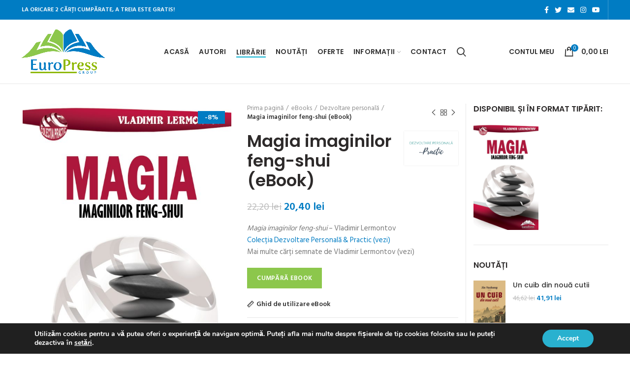

--- FILE ---
content_type: text/html; charset=UTF-8
request_url: https://www.europress.ro/ebooks/magia-imaginilor-feng-shui-ebook/
body_size: 37155
content:
<!DOCTYPE html>
<html lang="ro-RO">
<head>
	<meta charset="UTF-8">
	<meta name="viewport" content="width=device-width, initial-scale=1.0, maximum-scale=1.0, user-scalable=no">
	<link rel="profile" href="https://gmpg.org/xfn/11">
	<link rel="pingback" href="">

	<meta name='robots' content='index, follow, max-image-preview:large, max-snippet:-1, max-video-preview:-1' />

	<!-- This site is optimized with the Yoast SEO Premium plugin v20.8 (Yoast SEO v24.4) - https://yoast.com/wordpress/plugins/seo/ -->
	<title>Magia imaginilor feng-shui (eBook) &#8212; Vladimir Lermontov &#8212; carte de la Librăria online EuroPress Group</title><link rel="preload" as="style" href="https://fonts.googleapis.com/css?family=Hind%20Siliguri%3A300%2C400%2C500%2C600%2C700%7CPoppins%3A100%2C100italic%2C200%2C200italic%2C300%2C300italic%2C400%2C400italic%2C500%2C500italic%2C600%2C600italic%2C700%2C700italic%2C800%2C800italic%2C900%2C900italic&#038;display=swap" /><link rel="stylesheet" href="https://fonts.googleapis.com/css?family=Hind%20Siliguri%3A300%2C400%2C500%2C600%2C700%7CPoppins%3A100%2C100italic%2C200%2C200italic%2C300%2C300italic%2C400%2C400italic%2C500%2C500italic%2C600%2C600italic%2C700%2C700italic%2C800%2C800italic%2C900%2C900italic&#038;display=swap" media="print" onload="this.media='all'" /><noscript><link rel="stylesheet" href="https://fonts.googleapis.com/css?family=Hind%20Siliguri%3A300%2C400%2C500%2C600%2C700%7CPoppins%3A100%2C100italic%2C200%2C200italic%2C300%2C300italic%2C400%2C400italic%2C500%2C500italic%2C600%2C600italic%2C700%2C700italic%2C800%2C800italic%2C900%2C900italic&#038;display=swap" /></noscript>
	<meta name="description" content="Magia imaginilor feng-shui – Vladimir Lermontov Colecția Dezvoltare Personală &amp; Practic (vezi) Mai multe cărți semnate de Vladimir Lermontov (vezi)" />
	<link rel="canonical" href="https://www.europress.ro/ebooks/magia-imaginilor-feng-shui-ebook/" />
	<meta property="og:locale" content="ro_RO" />
	<meta property="og:type" content="product" />
	<meta property="og:title" content="Magia imaginilor feng-shui (eBook)" />
	<meta property="og:description" content="Magia imaginilor feng-shui – Vladimir Lermontov Colecția Dezvoltare Personală &amp; Practic (vezi) Mai multe cărți semnate de Vladimir Lermontov (vezi)" />
	<meta property="og:url" content="https://www.europress.ro/ebooks/magia-imaginilor-feng-shui-ebook/" />
	<meta property="og:site_name" content="Librăria online EuroPress Group" />
	<meta property="article:modified_time" content="2025-08-11T10:52:50+00:00" />
	<meta property="og:image" content="https://www.europress.ro/coperti/2020/12/Lermontov-vladim_Magia-imaginilor-feng-shui.jpg" />
	<meta property="og:image:width" content="1024" />
	<meta property="og:image:height" content="1685" />
	<meta property="og:image:type" content="image/jpeg" />
	<meta name="twitter:card" content="summary_large_image" />
	<meta name="twitter:site" content="@europressgroup" />
	<meta name="twitter:label1" content="Preț" />
	<meta name="twitter:data1" content="20,40&nbsp;lei" />
	<meta name="twitter:label2" content="Disponibilitate" />
	<meta name="twitter:data2" content="În stoc" />
	<script type="application/ld+json" class="yoast-schema-graph">{"@context":"https://schema.org","@graph":[{"@type":["WebPage","ItemPage"],"@id":"https://www.europress.ro/ebooks/magia-imaginilor-feng-shui-ebook/","url":"https://www.europress.ro/ebooks/magia-imaginilor-feng-shui-ebook/","name":"Magia imaginilor feng-shui (eBook) &#8212; Vladimir Lermontov &#8212; carte de la Librăria online EuroPress Group","isPartOf":{"@id":"https://www.europress.ro/#website"},"primaryImageOfPage":{"@id":"https://www.europress.ro/ebooks/magia-imaginilor-feng-shui-ebook/#primaryimage"},"image":{"@id":"https://www.europress.ro/ebooks/magia-imaginilor-feng-shui-ebook/#primaryimage"},"thumbnailUrl":"https://www.europress.ro/coperti/2020/12/Lermontov-vladim_Magia-imaginilor-feng-shui.jpg","description":"Magia imaginilor feng-shui – Vladimir Lermontov Colecția Dezvoltare Personală &amp; Practic (vezi) Mai multe cărți semnate de Vladimir Lermontov (vezi)","breadcrumb":{"@id":"https://www.europress.ro/ebooks/magia-imaginilor-feng-shui-ebook/#breadcrumb"},"inLanguage":"ro-RO","potentialAction":{"@type":"BuyAction","target":"https://www.europress.ro/ebooks/magia-imaginilor-feng-shui-ebook/"}},{"@type":"ImageObject","inLanguage":"ro-RO","@id":"https://www.europress.ro/ebooks/magia-imaginilor-feng-shui-ebook/#primaryimage","url":"https://www.europress.ro/coperti/2020/12/Lermontov-vladim_Magia-imaginilor-feng-shui.jpg","contentUrl":"https://www.europress.ro/coperti/2020/12/Lermontov-vladim_Magia-imaginilor-feng-shui.jpg","width":1024,"height":1685},{"@type":"BreadcrumbList","@id":"https://www.europress.ro/ebooks/magia-imaginilor-feng-shui-ebook/#breadcrumb","itemListElement":[{"@type":"ListItem","position":1,"name":"Acasă","item":"https://www.europress.ro/"},{"@type":"ListItem","position":2,"name":"Librăria Ideea Europeană"}]},{"@type":"WebSite","@id":"https://www.europress.ro/#website","url":"https://www.europress.ro/","name":"Librăria online EuroPress Group","description":"Editura EuroPress Group","publisher":{"@id":"https://www.europress.ro/#organization"},"potentialAction":[{"@type":"SearchAction","target":{"@type":"EntryPoint","urlTemplate":"https://www.europress.ro/?s={search_term_string}"},"query-input":{"@type":"PropertyValueSpecification","valueRequired":true,"valueName":"search_term_string"}}],"inLanguage":"ro-RO"},{"@type":"Organization","@id":"https://www.europress.ro/#organization","name":"Editura EuroPress Group","url":"https://www.europress.ro/","logo":{"@type":"ImageObject","inLanguage":"ro-RO","@id":"https://www.europress.ro/#/schema/logo/image/","url":"https://www.europress.ro/coperti/2021/02/europress-group.png","contentUrl":"https://www.europress.ro/coperti/2021/02/europress-group.png","width":826,"height":439,"caption":"Editura EuroPress Group"},"image":{"@id":"https://www.europress.ro/#/schema/logo/image/"},"sameAs":["https://www.facebook.com/europressgroup","https://x.com/europressgroup","https://www.youtube.com/user/Contemporanul","https://ro.wikipedia.org/wiki/Editura_EuroPress_Group"]}]}</script>
	<meta property="product:price:amount" content="20.40" />
	<meta property="product:price:currency" content="RON" />
	<meta property="og:availability" content="instock" />
	<meta property="product:availability" content="instock" />
	<meta property="product:retailer_item_id" content="EB9786066681766" />
	<meta property="product:condition" content="new" />
	<!-- / Yoast SEO Premium plugin. -->


<link rel='dns-prefetch' href='//www.google.com' />
<link rel='dns-prefetch' href='//fonts.googleapis.com' />
<link href='https://fonts.gstatic.com' crossorigin rel='preconnect' />
<link rel="alternate" type="application/rss+xml" title="Librăria online EuroPress Group &raquo; Flux" href="https://www.europress.ro/feed/" />
<link rel="alternate" type="application/rss+xml" title="Librăria online EuroPress Group &raquo; Flux comentarii" href="https://www.europress.ro/comments/feed/" />
<meta name="Distribution" content="global" />
<meta name="language" content="Romanian" />
<meta name="rating" content="General" />
<meta name="Robots" content="index, all" />
<meta name="Robots" content="index, follow" />
<meta name="revisit-after" content="1 days" />
<link rel="author" href="https://www.europress.ro" title="Librăria online EuroPress Group" />
<meta http-equiv="ImageToolbar" content="No" />
<meta name="MSSmartTagsPreventParsing" content="True" />
<meta name="DC.Title" content="Magia imaginilor feng-shui (eBook)" />
<meta name="DC.Publisher" content="Librăria online EuroPress Group" />
<meta name="DC.Language" scheme="UTF-8" content="ro-RO" />
<meta name="DC.Creator" content="EuroPress Group" />
<meta name="DC.Description" content="Magia imaginilor feng-shui – Vladimir Lermontov Colecția Dezvoltare Personală &amp; Practic (vezi) Mai multe cărți semnate de Vladimir Lermontov (vezi)" />
<meta name="DC.Type" scheme="DCMIType" content="Text" />
<meta name="DC.Format" scheme="IMT" content="text/html" />
<meta name="DC.Format.MIME" content="text/html" />
<meta name="DC.Format.SysReq" content="Internet browser" />
<meta name="DC.Source" content="https://www.europress.ro/">
<meta name="DC.Coverage" content="World">
<meta name="DC.Identifier" content="https://www.europress.ro/ebooks/magia-imaginilor-feng-shui-ebook/" />
<meta name="DC.Date" content="2020-05-21" />
<link data-minify="1" rel='stylesheet' id='mgwb-style-frontend-css' href='https://www.europress.ro/wp-content/cache/min/1/wp-content/plugins/edituri/css/edituri.css?ver=1765655740' type='text/css' media='all' />
<link data-minify="1" rel='stylesheet' id='owl-main-css' href='https://www.europress.ro/wp-content/cache/min/1/wp-content/plugins/edituri/js/owl-carousel/owl.carousel.css?ver=1765655740' type='text/css' media='all' />
<link data-minify="1" rel='stylesheet' id='owl-theme-css' href='https://www.europress.ro/wp-content/cache/min/1/wp-content/plugins/edituri/js/owl-carousel/owl.theme.css?ver=1765655740' type='text/css' media='all' />
<link data-minify="1" rel='stylesheet' id='pw-gift-layout-style-css' href='https://www.europress.ro/wp-content/cache/min/1/wp-content/plugins/woocommerce-advanced-gift/css/frontend/layout/layout.css?ver=1765655740' type='text/css' media='all' />
<link rel='stylesheet' id='pw-gift-slider-style-css' href='https://www.europress.ro/wp-content/plugins/woocommerce-advanced-gift/css/frontend/slider/owl.carousel.css?ver=6.5.7' type='text/css' media='all' />
<link data-minify="1" rel='stylesheet' id='pw-gift-grid-style-css' href='https://www.europress.ro/wp-content/cache/min/1/wp-content/plugins/woocommerce-advanced-gift/css/frontend/grid/grid.css?ver=1765655740' type='text/css' media='all' />
<link data-minify="1" rel='stylesheet' id='flipclock-master-cssss-css' href='https://www.europress.ro/wp-content/cache/min/1/wp-content/plugins/woocommerce-advanced-gift/css/frontend/countdown/jquery.countdown.css?ver=1765655740' type='text/css' media='all' />
<link data-minify="1" rel='stylesheet' id='pw-gift-lightbox-css-css' href='https://www.europress.ro/wp-content/cache/min/1/wp-content/plugins/woocommerce-advanced-gift/css/frontend/lightbox/lightcase.css?ver=1765655740' type='text/css' media='all' />
<link data-minify="1" rel='stylesheet' id='flash_sale_shortcodes-css' href='https://www.europress.ro/wp-content/cache/min/1/wp-content/plugins/woocommerce-advanced-gift/includes/shortcodes.css?ver=1765655740' type='text/css' media='all' />
<style id='wp-block-library-inline-css' type='text/css'>
:root{--wp-admin-theme-color:#007cba;--wp-admin-theme-color--rgb:0,124,186;--wp-admin-theme-color-darker-10:#006ba1;--wp-admin-theme-color-darker-10--rgb:0,107,161;--wp-admin-theme-color-darker-20:#005a87;--wp-admin-theme-color-darker-20--rgb:0,90,135;--wp-admin-border-width-focus:2px;--wp-block-synced-color:#7a00df;--wp-block-synced-color--rgb:122,0,223;--wp-bound-block-color:#9747ff}@media (min-resolution:192dpi){:root{--wp-admin-border-width-focus:1.5px}}.wp-element-button{cursor:pointer}:root{--wp--preset--font-size--normal:16px;--wp--preset--font-size--huge:42px}:root .has-very-light-gray-background-color{background-color:#eee}:root .has-very-dark-gray-background-color{background-color:#313131}:root .has-very-light-gray-color{color:#eee}:root .has-very-dark-gray-color{color:#313131}:root .has-vivid-green-cyan-to-vivid-cyan-blue-gradient-background{background:linear-gradient(135deg,#00d084,#0693e3)}:root .has-purple-crush-gradient-background{background:linear-gradient(135deg,#34e2e4,#4721fb 50%,#ab1dfe)}:root .has-hazy-dawn-gradient-background{background:linear-gradient(135deg,#faaca8,#dad0ec)}:root .has-subdued-olive-gradient-background{background:linear-gradient(135deg,#fafae1,#67a671)}:root .has-atomic-cream-gradient-background{background:linear-gradient(135deg,#fdd79a,#004a59)}:root .has-nightshade-gradient-background{background:linear-gradient(135deg,#330968,#31cdcf)}:root .has-midnight-gradient-background{background:linear-gradient(135deg,#020381,#2874fc)}.has-regular-font-size{font-size:1em}.has-larger-font-size{font-size:2.625em}.has-normal-font-size{font-size:var(--wp--preset--font-size--normal)}.has-huge-font-size{font-size:var(--wp--preset--font-size--huge)}.has-text-align-center{text-align:center}.has-text-align-left{text-align:left}.has-text-align-right{text-align:right}#end-resizable-editor-section{display:none}.aligncenter{clear:both}.items-justified-left{justify-content:flex-start}.items-justified-center{justify-content:center}.items-justified-right{justify-content:flex-end}.items-justified-space-between{justify-content:space-between}.screen-reader-text{border:0;clip:rect(1px,1px,1px,1px);-webkit-clip-path:inset(50%);clip-path:inset(50%);height:1px;margin:-1px;overflow:hidden;padding:0;position:absolute;width:1px;word-wrap:normal!important}.screen-reader-text:focus{background-color:#ddd;clip:auto!important;-webkit-clip-path:none;clip-path:none;color:#444;display:block;font-size:1em;height:auto;left:5px;line-height:normal;padding:15px 23px 14px;text-decoration:none;top:5px;width:auto;z-index:100000}html :where(.has-border-color){border-style:solid}html :where([style*=border-top-color]){border-top-style:solid}html :where([style*=border-right-color]){border-right-style:solid}html :where([style*=border-bottom-color]){border-bottom-style:solid}html :where([style*=border-left-color]){border-left-style:solid}html :where([style*=border-width]){border-style:solid}html :where([style*=border-top-width]){border-top-style:solid}html :where([style*=border-right-width]){border-right-style:solid}html :where([style*=border-bottom-width]){border-bottom-style:solid}html :where([style*=border-left-width]){border-left-style:solid}html :where(img[class*=wp-image-]){height:auto;max-width:100%}:where(figure){margin:0 0 1em}html :where(.is-position-sticky){--wp-admin--admin-bar--position-offset:var(--wp-admin--admin-bar--height,0px)}@media screen and (max-width:600px){html :where(.is-position-sticky){--wp-admin--admin-bar--position-offset:0px}}
</style>
<style id='classic-theme-styles-inline-css' type='text/css'>
/*! This file is auto-generated */
.wp-block-button__link{color:#fff;background-color:#32373c;border-radius:9999px;box-shadow:none;text-decoration:none;padding:calc(.667em + 2px) calc(1.333em + 2px);font-size:1.125em}.wp-block-file__button{background:#32373c;color:#fff;text-decoration:none}
</style>
<link data-minify="1" rel='stylesheet' id='trustseal_style-css' href='https://www.europress.ro/wp-content/cache/min/1/wp-content/plugins/donation-for-woocommerce/assets/css/user-wc-donation-form.css?ver=1765655740' type='text/css' media='all' />
<link rel='stylesheet' id='super-rss-reader-css' href='https://www.europress.ro/wp-content/plugins/super-rss-reader/public/css/style.min.css?ver=4.9' type='text/css' media='all' />
<style id='woocommerce-inline-inline-css' type='text/css'>
.woocommerce form .form-row .required { visibility: visible; }
</style>
<link data-minify="1" rel='stylesheet' id='wc-gateway-ppec-frontend-css' href='https://www.europress.ro/wp-content/cache/min/1/wp-content/plugins/woocommerce-gateway-paypal-express-checkout/assets/css/wc-gateway-ppec-frontend.css?ver=1765655740' type='text/css' media='all' />
<link data-minify="1" rel='stylesheet' id='moove_gdpr_frontend-css' href='https://www.europress.ro/wp-content/cache/min/1/wp-content/plugins/gdpr-cookie-compliance/dist/styles/gdpr-main.css?ver=1765655740' type='text/css' media='all' />
<style id='moove_gdpr_frontend-inline-css' type='text/css'>
#moove_gdpr_cookie_modal,#moove_gdpr_cookie_info_bar,.gdpr_cookie_settings_shortcode_content{font-family:&#039;Nunito&#039;,sans-serif}#moove_gdpr_save_popup_settings_button{background-color:#373737;color:#fff}#moove_gdpr_save_popup_settings_button:hover{background-color:#000}#moove_gdpr_cookie_info_bar .moove-gdpr-info-bar-container .moove-gdpr-info-bar-content a.mgbutton,#moove_gdpr_cookie_info_bar .moove-gdpr-info-bar-container .moove-gdpr-info-bar-content button.mgbutton{background-color:#29b1cf}#moove_gdpr_cookie_modal .moove-gdpr-modal-content .moove-gdpr-modal-footer-content .moove-gdpr-button-holder a.mgbutton,#moove_gdpr_cookie_modal .moove-gdpr-modal-content .moove-gdpr-modal-footer-content .moove-gdpr-button-holder button.mgbutton,.gdpr_cookie_settings_shortcode_content .gdpr-shr-button.button-green{background-color:#29b1cf;border-color:#29b1cf}#moove_gdpr_cookie_modal .moove-gdpr-modal-content .moove-gdpr-modal-footer-content .moove-gdpr-button-holder a.mgbutton:hover,#moove_gdpr_cookie_modal .moove-gdpr-modal-content .moove-gdpr-modal-footer-content .moove-gdpr-button-holder button.mgbutton:hover,.gdpr_cookie_settings_shortcode_content .gdpr-shr-button.button-green:hover{background-color:#fff;color:#29b1cf}#moove_gdpr_cookie_modal .moove-gdpr-modal-content .moove-gdpr-modal-close i,#moove_gdpr_cookie_modal .moove-gdpr-modal-content .moove-gdpr-modal-close span.gdpr-icon{background-color:#29b1cf;border:1px solid #29b1cf}#moove_gdpr_cookie_info_bar span.moove-gdpr-infobar-allow-all.focus-g,#moove_gdpr_cookie_info_bar span.moove-gdpr-infobar-allow-all:focus,#moove_gdpr_cookie_info_bar button.moove-gdpr-infobar-allow-all.focus-g,#moove_gdpr_cookie_info_bar button.moove-gdpr-infobar-allow-all:focus,#moove_gdpr_cookie_info_bar span.moove-gdpr-infobar-reject-btn.focus-g,#moove_gdpr_cookie_info_bar span.moove-gdpr-infobar-reject-btn:focus,#moove_gdpr_cookie_info_bar button.moove-gdpr-infobar-reject-btn.focus-g,#moove_gdpr_cookie_info_bar button.moove-gdpr-infobar-reject-btn:focus,#moove_gdpr_cookie_info_bar span.change-settings-button.focus-g,#moove_gdpr_cookie_info_bar span.change-settings-button:focus,#moove_gdpr_cookie_info_bar button.change-settings-button.focus-g,#moove_gdpr_cookie_info_bar button.change-settings-button:focus{-webkit-box-shadow:0 0 1px 3px #29b1cf;-moz-box-shadow:0 0 1px 3px #29b1cf;box-shadow:0 0 1px 3px #29b1cf}#moove_gdpr_cookie_modal .moove-gdpr-modal-content .moove-gdpr-modal-close i:hover,#moove_gdpr_cookie_modal .moove-gdpr-modal-content .moove-gdpr-modal-close span.gdpr-icon:hover,#moove_gdpr_cookie_info_bar span[data-href]>u.change-settings-button{color:#29b1cf}#moove_gdpr_cookie_modal .moove-gdpr-modal-content .moove-gdpr-modal-left-content #moove-gdpr-menu li.menu-item-selected a span.gdpr-icon,#moove_gdpr_cookie_modal .moove-gdpr-modal-content .moove-gdpr-modal-left-content #moove-gdpr-menu li.menu-item-selected button span.gdpr-icon{color:inherit}#moove_gdpr_cookie_modal .moove-gdpr-modal-content .moove-gdpr-modal-left-content #moove-gdpr-menu li a span.gdpr-icon,#moove_gdpr_cookie_modal .moove-gdpr-modal-content .moove-gdpr-modal-left-content #moove-gdpr-menu li button span.gdpr-icon{color:inherit}#moove_gdpr_cookie_modal .gdpr-acc-link{line-height:0;font-size:0;color:transparent;position:absolute}#moove_gdpr_cookie_modal .moove-gdpr-modal-content .moove-gdpr-modal-close:hover i,#moove_gdpr_cookie_modal .moove-gdpr-modal-content .moove-gdpr-modal-left-content #moove-gdpr-menu li a,#moove_gdpr_cookie_modal .moove-gdpr-modal-content .moove-gdpr-modal-left-content #moove-gdpr-menu li button,#moove_gdpr_cookie_modal .moove-gdpr-modal-content .moove-gdpr-modal-left-content #moove-gdpr-menu li button i,#moove_gdpr_cookie_modal .moove-gdpr-modal-content .moove-gdpr-modal-left-content #moove-gdpr-menu li a i,#moove_gdpr_cookie_modal .moove-gdpr-modal-content .moove-gdpr-tab-main .moove-gdpr-tab-main-content a:hover,#moove_gdpr_cookie_info_bar.moove-gdpr-dark-scheme .moove-gdpr-info-bar-container .moove-gdpr-info-bar-content a.mgbutton:hover,#moove_gdpr_cookie_info_bar.moove-gdpr-dark-scheme .moove-gdpr-info-bar-container .moove-gdpr-info-bar-content button.mgbutton:hover,#moove_gdpr_cookie_info_bar.moove-gdpr-dark-scheme .moove-gdpr-info-bar-container .moove-gdpr-info-bar-content a:hover,#moove_gdpr_cookie_info_bar.moove-gdpr-dark-scheme .moove-gdpr-info-bar-container .moove-gdpr-info-bar-content button:hover,#moove_gdpr_cookie_info_bar.moove-gdpr-dark-scheme .moove-gdpr-info-bar-container .moove-gdpr-info-bar-content span.change-settings-button:hover,#moove_gdpr_cookie_info_bar.moove-gdpr-dark-scheme .moove-gdpr-info-bar-container .moove-gdpr-info-bar-content button.change-settings-button:hover,#moove_gdpr_cookie_info_bar.moove-gdpr-dark-scheme .moove-gdpr-info-bar-container .moove-gdpr-info-bar-content u.change-settings-button:hover,#moove_gdpr_cookie_info_bar span[data-href]>u.change-settings-button,#moove_gdpr_cookie_info_bar.moove-gdpr-dark-scheme .moove-gdpr-info-bar-container .moove-gdpr-info-bar-content a.mgbutton.focus-g,#moove_gdpr_cookie_info_bar.moove-gdpr-dark-scheme .moove-gdpr-info-bar-container .moove-gdpr-info-bar-content button.mgbutton.focus-g,#moove_gdpr_cookie_info_bar.moove-gdpr-dark-scheme .moove-gdpr-info-bar-container .moove-gdpr-info-bar-content a.focus-g,#moove_gdpr_cookie_info_bar.moove-gdpr-dark-scheme .moove-gdpr-info-bar-container .moove-gdpr-info-bar-content button.focus-g,#moove_gdpr_cookie_info_bar.moove-gdpr-dark-scheme .moove-gdpr-info-bar-container .moove-gdpr-info-bar-content a.mgbutton:focus,#moove_gdpr_cookie_info_bar.moove-gdpr-dark-scheme .moove-gdpr-info-bar-container .moove-gdpr-info-bar-content button.mgbutton:focus,#moove_gdpr_cookie_info_bar.moove-gdpr-dark-scheme .moove-gdpr-info-bar-container .moove-gdpr-info-bar-content a:focus,#moove_gdpr_cookie_info_bar.moove-gdpr-dark-scheme .moove-gdpr-info-bar-container .moove-gdpr-info-bar-content button:focus,#moove_gdpr_cookie_info_bar.moove-gdpr-dark-scheme .moove-gdpr-info-bar-container .moove-gdpr-info-bar-content span.change-settings-button.focus-g,span.change-settings-button:focus,button.change-settings-button.focus-g,button.change-settings-button:focus,#moove_gdpr_cookie_info_bar.moove-gdpr-dark-scheme .moove-gdpr-info-bar-container .moove-gdpr-info-bar-content u.change-settings-button.focus-g,#moove_gdpr_cookie_info_bar.moove-gdpr-dark-scheme .moove-gdpr-info-bar-container .moove-gdpr-info-bar-content u.change-settings-button:focus{color:#29b1cf}#moove_gdpr_cookie_modal .moove-gdpr-branding.focus-g span,#moove_gdpr_cookie_modal .moove-gdpr-modal-content .moove-gdpr-tab-main a.focus-g,#moove_gdpr_cookie_modal .moove-gdpr-modal-content .moove-gdpr-tab-main .gdpr-cd-details-toggle.focus-g{color:#29b1cf}#moove_gdpr_cookie_modal.gdpr_lightbox-hide{display:none}
</style>
<link data-minify="1" rel='stylesheet' id='js_composer_front-css' href='https://www.europress.ro/wp-content/cache/min/1/wp-content/plugins/js_composer/assets/css/js_composer.min.css?ver=1765655740' type='text/css' media='all' />
<link rel='stylesheet' id='bootstrap-css' href='https://www.europress.ro/wp-content/themes/ideea/css/bootstrap.min.css?ver=5.3.6' type='text/css' media='all' />
<link rel='stylesheet' id='woodmart-style-css' href='https://www.europress.ro/wp-content/themes/ideea/style.min.css?ver=5.3.6' type='text/css' media='all' />
<link data-minify="1" rel='stylesheet' id='xts-style-header_383686-css' href='https://www.europress.ro/wp-content/cache/min/1/coperti/2021/02/xts-header_383686-1612846755.css?ver=1765655740' type='text/css' media='all' />
<link data-minify="1" rel='stylesheet' id='xts-style-theme_settings_default-css' href='https://www.europress.ro/wp-content/cache/min/1/coperti/2023/06/xts-theme_settings_default-1686336619.css?ver=1765655740' type='text/css' media='all' />

<link data-minify="1" rel='stylesheet' id='prdctfltr-css' href='https://www.europress.ro/wp-content/cache/min/1/wp-content/plugins/prdctfltr/includes/css/styles.css?ver=1765655740' type='text/css' media='all' />
<script type="text/template" id="tmpl-variation-template">
	<div class="woocommerce-variation-description">{{{ data.variation.variation_description }}}</div>
	<div class="woocommerce-variation-price">{{{ data.variation.price_html }}}</div>
	<div class="woocommerce-variation-availability">{{{ data.variation.availability_html }}}</div>
</script>
<script type="text/template" id="tmpl-unavailable-variation-template">
	<p>Regret, acest produs nu este disponibil. Te rog alege altceva.</p>
</script>
<script type="text/javascript" src="https://www.europress.ro/wp-includes/js/dist/vendor/wp-polyfill-inert.min.js?ver=3.1.2" id="wp-polyfill-inert-js" defer></script>
<script type="text/javascript" src="https://www.europress.ro/wp-includes/js/dist/vendor/regenerator-runtime.min.js?ver=0.14.0" id="regenerator-runtime-js" defer></script>
<script type="text/javascript" src="https://www.europress.ro/wp-includes/js/dist/vendor/wp-polyfill.min.js?ver=3.15.0" id="wp-polyfill-js"></script>
<script type="text/javascript" src="https://www.europress.ro/wp-includes/js/dist/vendor/react.min.js?ver=18.2.0" id="react-js" defer></script>
<script type="text/javascript" src="https://www.europress.ro/wp-includes/js/dist/autop.min.js?ver=9fb50649848277dd318d" id="wp-autop-js" defer></script>
<script type="text/javascript" src="https://www.europress.ro/wp-includes/js/dist/blob.min.js?ver=9113eed771d446f4a556" id="wp-blob-js" defer></script>
<script type="text/javascript" src="https://www.europress.ro/wp-includes/js/dist/block-serialization-default-parser.min.js?ver=14d44daebf663d05d330" id="wp-block-serialization-default-parser-js" defer></script>
<script type="text/javascript" src="https://www.europress.ro/wp-includes/js/dist/hooks.min.js?ver=2810c76e705dd1a53b18" id="wp-hooks-js"></script>
<script type="text/javascript" src="https://www.europress.ro/wp-includes/js/dist/deprecated.min.js?ver=e1f84915c5e8ae38964c" id="wp-deprecated-js" defer></script>
<script type="text/javascript" src="https://www.europress.ro/wp-includes/js/dist/dom.min.js?ver=4ecffbffba91b10c5c7a" id="wp-dom-js" defer></script>
<script type="text/javascript" src="https://www.europress.ro/wp-includes/js/dist/vendor/react-dom.min.js?ver=18.2.0" id="react-dom-js" defer></script>
<script type="text/javascript" src="https://www.europress.ro/wp-includes/js/dist/escape-html.min.js?ver=6561a406d2d232a6fbd2" id="wp-escape-html-js" defer></script>
<script type="text/javascript" src="https://www.europress.ro/wp-includes/js/dist/element.min.js?ver=cb762d190aebbec25b27" id="wp-element-js" defer></script>
<script type="text/javascript" src="https://www.europress.ro/wp-includes/js/dist/is-shallow-equal.min.js?ver=e0f9f1d78d83f5196979" id="wp-is-shallow-equal-js" defer></script>
<script type="text/javascript" src="https://www.europress.ro/wp-includes/js/dist/i18n.min.js?ver=5e580eb46a90c2b997e6" id="wp-i18n-js"></script>
<script type="text/javascript" id="wp-i18n-js-after">
/* <![CDATA[ */
wp.i18n.setLocaleData( { 'text direction\u0004ltr': [ 'ltr' ] } );
/* ]]> */
</script>
<script type="text/javascript" id="wp-keycodes-js-translations">
/* <![CDATA[ */
( function( domain, translations ) {
	var localeData = translations.locale_data[ domain ] || translations.locale_data.messages;
	localeData[""].domain = domain;
	wp.i18n.setLocaleData( localeData, domain );
} )( "default", {"translation-revision-date":"2025-12-09 09:51:08+0000","generator":"GlotPress\/4.0.3","domain":"messages","locale_data":{"messages":{"":{"domain":"messages","plural-forms":"nplurals=3; plural=(n == 1) ? 0 : ((n == 0 || n % 100 >= 2 && n % 100 <= 19) ? 1 : 2);","lang":"ro"},"Comma":["Virgul\u0103"],"Period":["Punct"],"Backtick":["Apostrof"],"Tilde":["Tild\u0103"]}},"comment":{"reference":"wp-includes\/js\/dist\/keycodes.js"}} );
/* ]]> */
</script>
<script type="text/javascript" src="https://www.europress.ro/wp-includes/js/dist/keycodes.min.js?ver=034ff647a54b018581d3" id="wp-keycodes-js" defer></script>
<script type="text/javascript" src="https://www.europress.ro/wp-includes/js/dist/priority-queue.min.js?ver=9c21c957c7e50ffdbf48" id="wp-priority-queue-js" defer></script>
<script type="text/javascript" src="https://www.europress.ro/wp-includes/js/dist/compose.min.js?ver=1339d3318cd44440dccb" id="wp-compose-js" defer></script>
<script type="text/javascript" src="https://www.europress.ro/wp-includes/js/dist/private-apis.min.js?ver=5e7fdf55d04b8c2aadef" id="wp-private-apis-js" defer></script>
<script type="text/javascript" src="https://www.europress.ro/wp-includes/js/dist/redux-routine.min.js?ver=b14553dce2bee5c0f064" id="wp-redux-routine-js" defer></script>
<script type="text/javascript" src="https://www.europress.ro/wp-includes/js/dist/data.min.js?ver=e6595ba1a7cd34429f66" id="wp-data-js" defer></script>
<script type="text/javascript" id="wp-data-js-after">
/* <![CDATA[ */
( function() {
	var userId = 0;
	var storageKey = "WP_DATA_USER_" + userId;
	wp.data
		.use( wp.data.plugins.persistence, { storageKey: storageKey } );
} )();
/* ]]> */
</script>
<script type="text/javascript" src="https://www.europress.ro/wp-includes/js/dist/html-entities.min.js?ver=2cd3358363e0675638fb" id="wp-html-entities-js" defer></script>
<script type="text/javascript" src="https://www.europress.ro/wp-includes/js/dist/dom-ready.min.js?ver=f77871ff7694fffea381" id="wp-dom-ready-js" defer></script>
<script type="text/javascript" id="wp-a11y-js-translations">
/* <![CDATA[ */
( function( domain, translations ) {
	var localeData = translations.locale_data[ domain ] || translations.locale_data.messages;
	localeData[""].domain = domain;
	wp.i18n.setLocaleData( localeData, domain );
} )( "default", {"translation-revision-date":"2025-12-09 09:51:08+0000","generator":"GlotPress\/4.0.3","domain":"messages","locale_data":{"messages":{"":{"domain":"messages","plural-forms":"nplurals=3; plural=(n == 1) ? 0 : ((n == 0 || n % 100 >= 2 && n % 100 <= 19) ? 1 : 2);","lang":"ro"},"Notifications":["Notific\u0103ri"]}},"comment":{"reference":"wp-includes\/js\/dist\/a11y.js"}} );
/* ]]> */
</script>
<script type="text/javascript" src="https://www.europress.ro/wp-includes/js/dist/a11y.min.js?ver=d90eebea464f6c09bfd5" id="wp-a11y-js" defer></script>
<script type="text/javascript" id="wp-rich-text-js-translations">
/* <![CDATA[ */
( function( domain, translations ) {
	var localeData = translations.locale_data[ domain ] || translations.locale_data.messages;
	localeData[""].domain = domain;
	wp.i18n.setLocaleData( localeData, domain );
} )( "default", {"translation-revision-date":"2025-12-09 09:51:08+0000","generator":"GlotPress\/4.0.3","domain":"messages","locale_data":{"messages":{"":{"domain":"messages","plural-forms":"nplurals=3; plural=(n == 1) ? 0 : ((n == 0 || n % 100 >= 2 && n % 100 <= 19) ? 1 : 2);","lang":"ro"},"%s removed.":["Am \u00eenl\u0103turat %s."],"%s applied.":["Am aplicat %s."]}},"comment":{"reference":"wp-includes\/js\/dist\/rich-text.js"}} );
/* ]]> */
</script>
<script type="text/javascript" src="https://www.europress.ro/wp-includes/js/dist/rich-text.min.js?ver=dd125966cf6cc0394ae0" id="wp-rich-text-js" defer></script>
<script type="text/javascript" src="https://www.europress.ro/wp-includes/js/dist/shortcode.min.js?ver=b7747eee0efafd2f0c3b" id="wp-shortcode-js" defer></script>
<script type="text/javascript" id="wp-blocks-js-translations">
/* <![CDATA[ */
( function( domain, translations ) {
	var localeData = translations.locale_data[ domain ] || translations.locale_data.messages;
	localeData[""].domain = domain;
	wp.i18n.setLocaleData( localeData, domain );
} )( "default", {"translation-revision-date":"2025-12-09 09:51:08+0000","generator":"GlotPress\/4.0.3","domain":"messages","locale_data":{"messages":{"":{"domain":"messages","plural-forms":"nplurals=3; plural=(n == 1) ? 0 : ((n == 0 || n % 100 >= 2 && n % 100 <= 19) ? 1 : 2);","lang":"ro"},"Embeds":["\u00cenglob\u0103ri"],"Reusable blocks":["Blocuri reutilizabile"],"%1$s Block. Row %2$d. %3$s":["Bloc %1$s. R\u00e2ndul %2$d. %3$s"],"%1$s Block. Column %2$d. %3$s":["Bloc %1$s. Coloana %2$d. %3$s"],"%1$s Block. Column %2$d":["Bloc %1$s. Coloana %2$d."],"%1$s Block. %2$s":["Bloc %1$s. %2$s"],"%s Block":["Bloc %s"],"Design":["Design"],"%1$s Block. Row %2$d":["Bloc %1$s. R\u00e2ndul %2$d"],"Theme":["Tem\u0103"],"Text":["Text"],"Media":["Media"],"Widgets":["Piese"]}},"comment":{"reference":"wp-includes\/js\/dist\/blocks.js"}} );
/* ]]> */
</script>
<script type="text/javascript" src="https://www.europress.ro/wp-includes/js/dist/blocks.min.js?ver=6612d078dfaf28b875b8" id="wp-blocks-js" defer></script>
<script type="text/javascript" id="wc_shortcode_block-js-extra">
/* <![CDATA[ */
var wc_donation_forms = {"forms":[{"ID":11533,"title":"Sus\u021bin promovarea culturii"}]};
/* ]]> */
</script>
<script data-minify="1" type="text/javascript" src="https://www.europress.ro/wp-content/cache/min/1/wp-content/plugins/donation-for-woocommerce/assets/js/gutenberg_shortcode_block/build/index.js?ver=1765655740" id="wc_shortcode_block-js" defer></script>
<script type="text/javascript" src="https://www.europress.ro/wp-includes/js/jquery/jquery.min.js?ver=3.7.1" id="jquery-core-js"></script>
<script type="text/javascript" src="https://www.europress.ro/wp-includes/js/jquery/jquery-migrate.min.js?ver=3.4.1" id="jquery-migrate-js"></script>
<script type="text/javascript" src="https://www.europress.ro/wp-content/plugins/woocommerce-advanced-gift/js/frontend/countdown/jquery.countdown.min.js?ver=6.5.7" id="flipclocksdsd-master-jsaaaa-js" defer></script>
<script data-minify="1" type="text/javascript" src="https://www.europress.ro/wp-content/cache/min/1/wp-content/plugins/woocommerce-advanced-gift/js/frontend/slider/owl.carousel.js?ver=1765655740" id="pw-gift-slider-jquery-js" defer></script>
<script data-minify="1" type="text/javascript" src="https://www.europress.ro/wp-content/cache/min/1/wp-content/plugins/woocommerce-advanced-gift/js/frontend/lightbox/lightcase.js?ver=1765655740" id="pw-gift-slightbx-jquery-js" defer></script>
<script data-minify="1" type="text/javascript" src="https://www.europress.ro/wp-content/cache/min/1/wp-content/plugins/woocommerce-advanced-gift/includes/shortcodes.js?ver=1765655740" id="flash_sale_shortcodes_js-js" defer></script>
<script type="text/javascript" src="https://www.europress.ro/wp-content/plugins/revslider/public/assets/js/rbtools.min.js?ver=6.6.14" async id="tp-tools-js"></script>
<script type="text/javascript" src="https://www.europress.ro/wp-content/plugins/revslider/public/assets/js/rs6.min.js?ver=6.6.14" async id="revmin-js"></script>
<script type="text/javascript" src="https://www.europress.ro/wp-content/plugins/super-rss-reader/public/js/jquery.easy-ticker.min.js?ver=4.9" id="jquery-easy-ticker-js" defer></script>
<script type="text/javascript" src="https://www.europress.ro/wp-content/plugins/super-rss-reader/public/js/script.min.js?ver=4.9" id="super-rss-reader-js" defer></script>
<script type="text/javascript" src="https://www.europress.ro/wp-content/plugins/woocommerce/assets/js/jquery-blockui/jquery.blockUI.min.js?ver=2.7.0-wc.8.5.1" id="jquery-blockui-js" data-wp-strategy="defer" defer></script>
<script type="text/javascript" id="wc-add-to-cart-js-extra">
/* <![CDATA[ */
var wc_add_to_cart_params = {"ajax_url":"\/wp-admin\/admin-ajax.php","wc_ajax_url":"\/?wc-ajax=%%endpoint%%","i18n_view_cart":"Vezi co\u0219ul","cart_url":"https:\/\/www.europress.ro\/cos\/","is_cart":"","cart_redirect_after_add":"no"};
/* ]]> */
</script>
<script type="text/javascript" src="https://www.europress.ro/wp-content/plugins/woocommerce/assets/js/frontend/add-to-cart.min.js?ver=8.5.1" id="wc-add-to-cart-js" data-wp-strategy="defer" defer></script>
<script type="text/javascript" id="wc-single-product-js-extra">
/* <![CDATA[ */
var wc_single_product_params = {"i18n_required_rating_text":"Te rog selecteaz\u0103 o evaluare","review_rating_required":"yes","flexslider":{"rtl":false,"animation":"slide","smoothHeight":true,"directionNav":false,"controlNav":"thumbnails","slideshow":false,"animationSpeed":500,"animationLoop":false,"allowOneSlide":false},"zoom_enabled":"","zoom_options":[],"photoswipe_enabled":"","photoswipe_options":{"shareEl":false,"closeOnScroll":false,"history":false,"hideAnimationDuration":0,"showAnimationDuration":0},"flexslider_enabled":""};
/* ]]> */
</script>
<script type="text/javascript" src="https://www.europress.ro/wp-content/plugins/woocommerce/assets/js/frontend/single-product.min.js?ver=8.5.1" id="wc-single-product-js" defer="defer" data-wp-strategy="defer"></script>
<script type="text/javascript" src="https://www.europress.ro/wp-content/plugins/woocommerce/assets/js/js-cookie/js.cookie.min.js?ver=2.1.4-wc.8.5.1" id="js-cookie-js" data-wp-strategy="defer" defer></script>
<script type="text/javascript" id="woocommerce-js-extra">
/* <![CDATA[ */
var woocommerce_params = {"ajax_url":"\/wp-admin\/admin-ajax.php","wc_ajax_url":"\/?wc-ajax=%%endpoint%%"};
/* ]]> */
</script>
<script type="text/javascript" src="https://www.europress.ro/wp-content/plugins/woocommerce/assets/js/frontend/woocommerce.min.js?ver=8.5.1" id="woocommerce-js" defer="defer" data-wp-strategy="defer"></script>
<script data-minify="1" type="text/javascript" src="https://www.europress.ro/wp-content/cache/min/1/wp-content/plugins/js_composer/assets/js/vendors/woocommerce-add-to-cart.js?ver=1765655740" id="vc_woocommerce-add-to-cart-js-js" defer></script>
<script type="text/javascript" src="https://www.europress.ro/wp-includes/js/underscore.min.js?ver=1.13.4" id="underscore-js" defer></script>
<script type="text/javascript" id="wp-util-js-extra">
/* <![CDATA[ */
var _wpUtilSettings = {"ajax":{"url":"\/wp-admin\/admin-ajax.php"}};
/* ]]> */
</script>
<script type="text/javascript" src="https://www.europress.ro/wp-includes/js/wp-util.min.js?ver=6.5.7" id="wp-util-js" defer></script>
<script type="text/javascript" id="wc-add-to-cart-variation-js-extra">
/* <![CDATA[ */
var wc_add_to_cart_variation_params = {"wc_ajax_url":"\/?wc-ajax=%%endpoint%%","i18n_no_matching_variations_text":"Regret, nu s-a potrivit niciun produs cu selec\u021bia ta. Te rog alege o alt\u0103 combina\u021bie.","i18n_make_a_selection_text":"Te rog selecteaz\u0103 c\u00e2teva op\u021biuni pentru produs \u00eenainte de a-l ad\u0103uga \u00een co\u0219ul t\u0103u.","i18n_unavailable_text":"Regret, acest produs nu este disponibil. Te rog alege altceva."};
/* ]]> */
</script>
<script type="text/javascript" src="https://www.europress.ro/wp-content/plugins/woocommerce/assets/js/frontend/add-to-cart-variation.min.js?ver=8.5.1" id="wc-add-to-cart-variation-js" defer="defer" data-wp-strategy="defer"></script>
<link rel="https://api.w.org/" href="https://www.europress.ro/wp-json/" /><link rel="alternate" type="application/json" href="https://www.europress.ro/wp-json/wp/v2/product/3256" /><link rel="alternate" type="application/json+oembed" href="https://www.europress.ro/wp-json/oembed/1.0/embed?url=https%3A%2F%2Fwww.europress.ro%2Febooks%2Fmagia-imaginilor-feng-shui-ebook%2F" />
<link rel="alternate" type="text/xml+oembed" href="https://www.europress.ro/wp-json/oembed/1.0/embed?url=https%3A%2F%2Fwww.europress.ro%2Febooks%2Fmagia-imaginilor-feng-shui-ebook%2F&#038;format=xml" />
<style>div.woocommerce-variation-add-to-cart-disabled { display: none ! important; }</style><meta name="theme-color" content="#007cc3">	<noscript><style>.woocommerce-product-gallery{ opacity: 1 !important; }</style></noscript>
	<link rel="icon" href="https://www.europress.ro/coperti/2021/02/favicon-32x32.png" sizes="32x32" />
<link rel="icon" href="https://www.europress.ro/coperti/2021/02/favicon.png" sizes="192x192" />
<link rel="apple-touch-icon" href="https://www.europress.ro/coperti/2021/02/favicon.png" />
<meta name="msapplication-TileImage" content="https://www.europress.ro/coperti/2021/02/favicon.png" />
<meta name="generator" content="XforWooCommerce.com - Product Filter for WooCommerce"/><script>function setREVStartSize(e){
			//window.requestAnimationFrame(function() {
				window.RSIW = window.RSIW===undefined ? window.innerWidth : window.RSIW;
				window.RSIH = window.RSIH===undefined ? window.innerHeight : window.RSIH;
				try {
					var pw = document.getElementById(e.c).parentNode.offsetWidth,
						newh;
					pw = pw===0 || isNaN(pw) || (e.l=="fullwidth" || e.layout=="fullwidth") ? window.RSIW : pw;
					e.tabw = e.tabw===undefined ? 0 : parseInt(e.tabw);
					e.thumbw = e.thumbw===undefined ? 0 : parseInt(e.thumbw);
					e.tabh = e.tabh===undefined ? 0 : parseInt(e.tabh);
					e.thumbh = e.thumbh===undefined ? 0 : parseInt(e.thumbh);
					e.tabhide = e.tabhide===undefined ? 0 : parseInt(e.tabhide);
					e.thumbhide = e.thumbhide===undefined ? 0 : parseInt(e.thumbhide);
					e.mh = e.mh===undefined || e.mh=="" || e.mh==="auto" ? 0 : parseInt(e.mh,0);
					if(e.layout==="fullscreen" || e.l==="fullscreen")
						newh = Math.max(e.mh,window.RSIH);
					else{
						e.gw = Array.isArray(e.gw) ? e.gw : [e.gw];
						for (var i in e.rl) if (e.gw[i]===undefined || e.gw[i]===0) e.gw[i] = e.gw[i-1];
						e.gh = e.el===undefined || e.el==="" || (Array.isArray(e.el) && e.el.length==0)? e.gh : e.el;
						e.gh = Array.isArray(e.gh) ? e.gh : [e.gh];
						for (var i in e.rl) if (e.gh[i]===undefined || e.gh[i]===0) e.gh[i] = e.gh[i-1];
											
						var nl = new Array(e.rl.length),
							ix = 0,
							sl;
						e.tabw = e.tabhide>=pw ? 0 : e.tabw;
						e.thumbw = e.thumbhide>=pw ? 0 : e.thumbw;
						e.tabh = e.tabhide>=pw ? 0 : e.tabh;
						e.thumbh = e.thumbhide>=pw ? 0 : e.thumbh;
						for (var i in e.rl) nl[i] = e.rl[i]<window.RSIW ? 0 : e.rl[i];
						sl = nl[0];
						for (var i in nl) if (sl>nl[i] && nl[i]>0) { sl = nl[i]; ix=i;}
						var m = pw>(e.gw[ix]+e.tabw+e.thumbw) ? 1 : (pw-(e.tabw+e.thumbw)) / (e.gw[ix]);
						newh =  (e.gh[ix] * m) + (e.tabh + e.thumbh);
					}
					var el = document.getElementById(e.c);
					if (el!==null && el) el.style.height = newh+"px";
					el = document.getElementById(e.c+"_wrapper");
					if (el!==null && el) {
						el.style.height = newh+"px";
						el.style.display = "block";
					}
				} catch(e){
					console.log("Failure at Presize of Slider:" + e)
				}
			//});
		  };</script>
<style>		
		
		</style><noscript><style> .wpb_animate_when_almost_visible { opacity: 1; }</style></noscript></head>

<body class="paged product-template-default single single-product postid-3256 theme-ideea woocommerce woocommerce-page woocommerce-no-js wrapper-full-width form-style-underlined form-border-width-1 woodmart-product-design-default categories-accordion-on woodmart-archive-shop woodmart-ajax-shop-on offcanvas-sidebar-mobile offcanvas-sidebar-tablet notifications-sticky btns-default-flat btns-default-dark btns-default-hover-dark btns-shop-flat btns-shop-light btns-shop-hover-light btns-accent-flat btns-accent-light btns-accent-hover-light wpb-js-composer js-comp-ver-6.6.0 vc_responsive">

	
		
	<div class="website-wrapper">

		
			<!-- HEADER -->
							<header class="whb-header whb-sticky-shadow whb-scroll-slide whb-sticky-clone">
					<div class="whb-main-header">
	
<div class="whb-row whb-top-bar whb-not-sticky-row whb-with-bg whb-without-border whb-color-light whb-flex-flex-middle">
	<div class="container">
		<div class="whb-flex-row whb-top-bar-inner">
			<div class="whb-column whb-col-left whb-visible-lg">
	
<div class="whb-text-element reset-mb-10 "><strong class="color-white upper">La oricare 2 cărți cumpărate, a treia este gratis!</strong></div>
</div>
<div class="whb-column whb-col-center whb-visible-lg whb-empty-column">
	</div>
<div class="whb-column whb-col-right whb-visible-lg">
	
			<div class="woodmart-social-icons text-right icons-design-default icons-size- color-scheme-light social-follow social-form-circle">
									<a rel="nofollow" href="https://www.facebook.com/europressgroup" target="_blank" class=" woodmart-social-icon social-facebook">
						<i></i>
						<span class="woodmart-social-icon-name">Facebook</span>
					</a>
				
									<a rel="nofollow" href="https://twitter.com/europressgroup" target="_blank" class=" woodmart-social-icon social-twitter">
						<i></i>
						<span class="woodmart-social-icon-name">Twitter</span>
					</a>
				
									<a rel="nofollow" href="mailto:?subject=Check%20this%20https://www.europress.ro/ebooks/magia-imaginilor-feng-shui-ebook/" target="_blank" class=" woodmart-social-icon social-email">
						<i></i>
						<span class="woodmart-social-icon-name">Email</span>
					</a>
				
									<a rel="nofollow" href="https://www.instagram.com/webgraphic.ro/" target="_blank" class=" woodmart-social-icon social-instagram">
						<i></i>
						<span class="woodmart-social-icon-name">Instagram</span>
					</a>
				
									<a rel="nofollow" href="https://www.youtube.com/user/Contemporanul" target="_blank" class=" woodmart-social-icon social-youtube">
						<i></i>
						<span class="woodmart-social-icon-name">YouTube</span>
					</a>
				
				
				
				
				
				
				
				
				
				
				
				
				
								
								
				
								
				
			</div>

		<div class="whb-divider-element whb-divider-stretch "></div></div>
<div class="whb-column whb-col-mobile whb-hidden-lg">
	
			<div class="woodmart-social-icons text-center icons-design-default icons-size- color-scheme-light social-follow social-form-circle">
									<a rel="nofollow" href="https://www.facebook.com/europressgroup" target="_blank" class=" woodmart-social-icon social-facebook">
						<i></i>
						<span class="woodmart-social-icon-name">Facebook</span>
					</a>
				
									<a rel="nofollow" href="https://twitter.com/europressgroup" target="_blank" class=" woodmart-social-icon social-twitter">
						<i></i>
						<span class="woodmart-social-icon-name">Twitter</span>
					</a>
				
									<a rel="nofollow" href="mailto:?subject=Check%20this%20https://www.europress.ro/ebooks/magia-imaginilor-feng-shui-ebook/" target="_blank" class=" woodmart-social-icon social-email">
						<i></i>
						<span class="woodmart-social-icon-name">Email</span>
					</a>
				
									<a rel="nofollow" href="https://www.instagram.com/webgraphic.ro/" target="_blank" class=" woodmart-social-icon social-instagram">
						<i></i>
						<span class="woodmart-social-icon-name">Instagram</span>
					</a>
				
									<a rel="nofollow" href="https://www.youtube.com/user/Contemporanul" target="_blank" class=" woodmart-social-icon social-youtube">
						<i></i>
						<span class="woodmart-social-icon-name">YouTube</span>
					</a>
				
				
				
				
				
				
				
				
				
				
				
				
				
								
								
				
								
				
			</div>

		</div>
		</div>
	</div>
</div>

<div class="whb-row whb-general-header whb-not-sticky-row whb-without-bg whb-border-fullwidth whb-color-dark whb-flex-equal-sides">
	<div class="container">
		<div class="whb-flex-row whb-general-header-inner">
			<div class="whb-column whb-col-left whb-visible-lg">
	<div class="site-logo">
	<div class="woodmart-logo-wrap switch-logo-enable">
		<a href="https://www.europress.ro/" class="woodmart-logo woodmart-main-logo" rel="home">
			<img src="https://www.europress.ro/coperti/2021/02/europress-group.png" alt="Librăria online EuroPress Group" style="max-width: 250px;" />		</a>
								<a href="https://www.europress.ro/" class="woodmart-logo woodmart-sticky-logo" rel="home">
				<img src="https://www.europress.ro/coperti/2021/02/europress-group.png" alt="Librăria online EuroPress Group" style="max-width: 110px;" />			</a>
			</div>
</div>
</div>
<div class="whb-column whb-col-center whb-visible-lg">
	<div class="whb-navigation whb-primary-menu main-nav site-navigation woodmart-navigation menu-left navigation-style-default" role="navigation">
	<div class="menu-meniu-principal-container"><ul id="menu-meniu-principal" class="menu"><li id="menu-item-3865" class="menu-item menu-item-type-custom menu-item-object-custom menu-item-3865 item-level-0 menu-item-design-default menu-simple-dropdown item-event-hover"><a href="/" class="woodmart-nav-link"><span class="nav-link-text">Acasă</span></a></li>
<li id="menu-item-3866" class="menu-item menu-item-type-post_type menu-item-object-page menu-item-3866 item-level-0 menu-item-design-default menu-simple-dropdown item-event-hover"><a href="https://www.europress.ro/autori/" class="woodmart-nav-link"><span class="nav-link-text">Autori</span></a></li>
<li id="menu-item-6171" class="evidentiat menu-item menu-item-type-taxonomy menu-item-object-product_cat menu-item-6171 item-level-0 menu-item-design-default menu-simple-dropdown item-event-hover"><a href="https://www.europress.ro/carti/" class="woodmart-nav-link"><span class="nav-link-text">Librărie</span></a></li>
<li id="menu-item-10558" class="menu-item menu-item-type-post_type menu-item-object-page menu-item-10558 item-level-0 menu-item-design-default menu-simple-dropdown item-event-hover"><a href="https://www.europress.ro/noutati/" class="woodmart-nav-link"><span class="nav-link-text">Noutăți</span></a></li>
<li id="menu-item-10559" class="menu-item menu-item-type-post_type menu-item-object-page menu-item-10559 item-level-0 menu-item-design-default menu-simple-dropdown item-event-hover"><a href="https://www.europress.ro/oferte-speciale/" class="woodmart-nav-link"><span class="nav-link-text">Oferte</span></a></li>
<li id="menu-item-3868" class="menu-item menu-item-type-post_type menu-item-object-page menu-item-has-children menu-item-3868 item-level-0 menu-item-design-default menu-simple-dropdown item-event-hover"><a href="https://www.europress.ro/informatii/" class="woodmart-nav-link"><span class="nav-link-text">Informații</span></a>
<div class="sub-menu-dropdown color-scheme-dark">

<div class="container">

<ul class="sub-menu color-scheme-dark">
	<li id="menu-item-3867" class="menu-item menu-item-type-post_type menu-item-object-page menu-item-3867 item-level-1"><a href="https://www.europress.ro/informatii/despre-noi/" class="woodmart-nav-link"><span class="nav-link-text">Despre noi</span></a></li>
	<li id="menu-item-4493" class="menu-item menu-item-type-post_type menu-item-object-page menu-item-4493 item-level-1"><a href="https://www.europress.ro/informatii/ghid-comanda-online/" class="woodmart-nav-link"><span class="nav-link-text">Cum comand?</span></a></li>
	<li id="menu-item-5825" class="menu-item menu-item-type-post_type menu-item-object-page menu-item-5825 item-level-1"><a href="https://www.europress.ro/informatii/ghid-ebook/" class="woodmart-nav-link"><span class="nav-link-text">Ghid eBook</span></a></li>
	<li id="menu-item-4454" class="menu-item menu-item-type-post_type menu-item-object-page menu-item-4454 item-level-1"><a href="https://www.europress.ro/informatii/pentru-autori/" class="woodmart-nav-link"><span class="nav-link-text">Pentru autori</span></a></li>
	<li id="menu-item-7472" class="menu-item menu-item-type-post_type menu-item-object-page menu-item-7472 item-level-1"><a href="https://www.europress.ro/distributie/" class="woodmart-nav-link"><span class="nav-link-text">Catalog · Distribuție</span></a></li>
</ul>
</div>
</div>
</li>
<li id="menu-item-10557" class="menu-item menu-item-type-post_type menu-item-object-page menu-item-10557 item-level-0 menu-item-design-default menu-simple-dropdown item-event-hover"><a href="https://www.europress.ro/contact/" class="woodmart-nav-link"><span class="nav-link-text">Contact</span></a></li>
</ul></div></div><!--END MAIN-NAV-->
<div class="whb-search search-button wd-tools-element" title="Search">
	<a href="#">
		<span class="search-button-icon wd-tools-icon">
					</span>
	</a>
	</div>
</div>
<div class="whb-column whb-col-right whb-visible-lg">
	<div class="whb-space-element " style="width:15px;"></div><div class="woodmart-header-links woodmart-navigation menu-simple-dropdown wd-tools-element item-event-hover  my-account-with-text login-side-opener">
			<a href="https://www.europress.ro/contul-meu/" title="My account">
			<span class="wd-tools-icon">
							</span>
			<span class="wd-tools-text">
				Contul meu			</span>
		</a>
		
			</div>

<div class="woodmart-shopping-cart wd-tools-element woodmart-cart-design-2 woodmart-cart-alt cart-widget-opener">
	<a href="https://www.europress.ro/cos/" title="Coș de cumpărături">
		<span class="woodmart-cart-icon wd-tools-icon">
						
										<span class="woodmart-cart-number">0 <span>items</span></span>
							</span>
		<span class="woodmart-cart-totals wd-tools-text">
			
			<span class="subtotal-divider">/</span>
						<span class="woodmart-cart-subtotal"><span class="woocommerce-Price-amount amount"><bdi>0,00&nbsp;<span class="woocommerce-Price-currencySymbol">lei</span></bdi></span></span>
				</span>
	</a>
	</div>
</div>
<div class="whb-column whb-mobile-left whb-hidden-lg">
	<div class="woodmart-burger-icon wd-tools-element mobile-nav-icon whb-mobile-nav-icon wd-style-text">
	<a href="#">
					<span class="woodmart-burger wd-tools-icon"></span>
				<span class="woodmart-burger-label wd-tools-text">Meniu</span>
	</a>
</div><!--END MOBILE-NAV-ICON--></div>
<div class="whb-column whb-mobile-center whb-hidden-lg">
	<div class="site-logo">
	<div class="woodmart-logo-wrap switch-logo-enable">
		<a href="https://www.europress.ro/" class="woodmart-logo woodmart-main-logo" rel="home">
			<img src="https://www.europress.ro/coperti/2021/02/europress-group.png" alt="Librăria online EuroPress Group" style="max-width: 179px;" />		</a>
								<a href="https://www.europress.ro/" class="woodmart-logo woodmart-sticky-logo" rel="home">
				<img src="https://www.europress.ro/coperti/2021/02/europress-group.png" alt="Librăria online EuroPress Group" style="max-width: 110px;" />			</a>
			</div>
</div>
</div>
<div class="whb-column whb-mobile-right whb-hidden-lg">
	
<div class="woodmart-shopping-cart wd-tools-element woodmart-cart-design-5 woodmart-cart-alt cart-widget-opener">
	<a href="https://www.europress.ro/cos/" title="Coș de cumpărături">
		<span class="woodmart-cart-icon wd-tools-icon">
						
										<span class="woodmart-cart-number">0 <span>items</span></span>
							</span>
		<span class="woodmart-cart-totals wd-tools-text">
			
			<span class="subtotal-divider">/</span>
						<span class="woodmart-cart-subtotal"><span class="woocommerce-Price-amount amount"><bdi>0,00&nbsp;<span class="woocommerce-Price-currencySymbol">lei</span></bdi></span></span>
				</span>
	</a>
	</div>
</div>
		</div>
	</div>
</div>
</div>
				</header><!--END MAIN HEADER-->
			
								<div class="main-page-wrapper">
		
						
			
		<!-- MAIN CONTENT AREA -->
				<div class="container-fluid">
			<div class="row content-layout-wrapper align-items-start">
		
		
	<div class="site-content shop-content-area col-12 breadcrumbs-location-summary content-with-products" role="main">
	
		

<div class="container">
	<script type='text/javascript'>
							jQuery(document).ready(function(){
								jQuery('<span class="mg-brand-wrapper mg-brand-wrapper-product"><b>Editura:</b> <a href="https://www.europress.ro/editura/europress-group/">EuroPress Group</a></span>').insertAfter('.product_meta .posted_in');
							});
						</script>
						</div>


<div id="product-3256" class="single-product-page single-product-content product-design-default tabs-location-standard tabs-type-tabs meta-location-add_to_cart reviews-location-tabs product-no-bg product type-product post-3256 status-publish first instock product_cat-dezvoltare-personala-ebooks product_cat-ebooks product_tag-vladimir-lermontov has-post-thumbnail sale sold-individually shipping-taxable product-type-external">

	<div class="container">

		<div class="woocommerce-notices-wrapper"></div>
		<div class="row product-image-summary-wrap">
			<div class="product-image-summary col-lg-9 col-12 col-md-9">
				<div class="row product-image-summary-inner">
					<div class="col-lg-6 col-12 col-md-6 product-images" >
						<div class="product-images-inner">
							<div class="product-labels labels-rounded"><span class="onsale product-label">-8%</span></div><div class="woocommerce-product-gallery woocommerce-product-gallery--with-images woocommerce-product-gallery--with-images woocommerce-product-gallery--columns-4 images images row align-items-start thumbs-position-bottom image-action-popup" style="opacity: 0; transition: opacity .25s ease-in-out;">
	<div class="col-12">

		<figure class="woocommerce-product-gallery__wrapper owl-items-lg-1 owl-items-md-1 owl-items-sm-1 owl-items-xs-1 owl-carousel">
			<div class="product-image-wrap"><figure data-thumb="https://www.europress.ro/coperti/2020/12/Lermontov-vladim_Magia-imaginilor-feng-shui-300x488.jpg" class="woocommerce-product-gallery__image"><a data-elementor-open-lightbox="no" href="https://www.europress.ro/coperti/2020/12/Lermontov-vladim_Magia-imaginilor-feng-shui.jpg"><img width="600" height="987" src="https://www.europress.ro/coperti/2020/12/Lermontov-vladim_Magia-imaginilor-feng-shui-600x987.jpg" class="wp-post-image wp-post-image" alt="" title="Lermontov-vladim_Magia-imaginilor-feng-shui" data-caption="" data-src="https://www.europress.ro/coperti/2020/12/Lermontov-vladim_Magia-imaginilor-feng-shui.jpg" data-large_image="https://www.europress.ro/coperti/2020/12/Lermontov-vladim_Magia-imaginilor-feng-shui.jpg" data-large_image_width="1024" data-large_image_height="1685" decoding="async" srcset="https://www.europress.ro/coperti/2020/12/Lermontov-vladim_Magia-imaginilor-feng-shui-600x987.jpg 600w, https://www.europress.ro/coperti/2020/12/Lermontov-vladim_Magia-imaginilor-feng-shui-182x300.jpg 182w, https://www.europress.ro/coperti/2020/12/Lermontov-vladim_Magia-imaginilor-feng-shui-622x1024.jpg 622w, https://www.europress.ro/coperti/2020/12/Lermontov-vladim_Magia-imaginilor-feng-shui-768x1264.jpg 768w, https://www.europress.ro/coperti/2020/12/Lermontov-vladim_Magia-imaginilor-feng-shui-933x1536.jpg 933w, https://www.europress.ro/coperti/2020/12/Lermontov-vladim_Magia-imaginilor-feng-shui.jpg 1024w" sizes="(max-width: 600px) 100vw, 600px" /></a></figure></div>		</figure>
					<div class="product-additional-galleries">
					</div>
			</div>

	</div>
						</div>
					</div>
										<div class="col-lg-6 col-12 col-md-6 summary entry-summary">
						<div class="summary-inner">
															<div class="single-breadcrumbs-wrapper">
									<div class="single-breadcrumbs">
																					<nav class="woocommerce-breadcrumb" aria-label="Breadcrumb"><a href="https://www.europress.ro" class="breadcrumb-link ">Prima pagină</a><a href="https://www.europress.ro/ebooks/" class="breadcrumb-link ">eBooks</a><a href="https://www.europress.ro/ebooks/dezvoltare-personala-ebooks/" class="breadcrumb-link breadcrumb-link-last">Dezvoltare personală</a><span class="breadcrumb-last"> Magia imaginilor feng-shui (eBook)</span></nav>										
																								<div class="woodmart-products-nav">
								<div class="product-btn product-prev">
					<a href="https://www.europress.ro/carti/istorie-politica/de-la-marea-unire-la-romania-mare/">Produsul precedent<span class="product-btn-icon"></span></a>
					<div class="wrapper-short">
						<div class="product-short">
							<div class="product-short-image">
								<a href="https://www.europress.ro/carti/istorie-politica/de-la-marea-unire-la-romania-mare/" class="product-thumb">
									<img width="300" height="488" src="https://www.europress.ro/coperti/2020/05/Surdu-Alexandru_De-la-Marea-Unire-la-Romania-300x488.jpg" class="attachment-woocommerce_thumbnail size-woocommerce_thumbnail" alt="" decoding="async" srcset="https://www.europress.ro/coperti/2020/05/Surdu-Alexandru_De-la-Marea-Unire-la-Romania-300x488.jpg 300w, https://www.europress.ro/coperti/2020/05/Surdu-Alexandru_De-la-Marea-Unire-la-Romania-600x976.jpg 600w" sizes="(max-width: 300px) 100vw, 300px" />								</a>
							</div>
							<div class="product-short-description">
								<a href="https://www.europress.ro/carti/istorie-politica/de-la-marea-unire-la-romania-mare/" class="product-title">
									De la Marea Unire la România Mare								</a>
								<span class="price">
									<del aria-hidden="true"><span class="woocommerce-Price-amount amount"><bdi>21,00&nbsp;<span class="woocommerce-Price-currencySymbol">lei</span></bdi></span></del> <ins><span class="woocommerce-Price-amount amount"><bdi>18,60&nbsp;<span class="woocommerce-Price-currencySymbol">lei</span></bdi></span></ins>								</span>
							</div>
						</div>
					</div>
				</div>
				
				<a href="https://www.europress.ro/librarie/" class="woodmart-back-btn">
					<span>
						Înapoi în librărie					</span>
				</a>

								<div class="product-btn product-next">
					<a href="https://www.europress.ro/ebooks/dezvaluirile-unui-digger-secretele-cumplite-ale-metroului-2-ebook/">Următorul produs<span class="product-btn-icon"></span></a>
					<div class="wrapper-short">
						<div class="product-short">
							<div class="product-short-image">
								<a href="https://www.europress.ro/ebooks/dezvaluirile-unui-digger-secretele-cumplite-ale-metroului-2-ebook/" class="product-thumb">
									<img width="300" height="488" src="https://www.europress.ro/coperti/2020/06/Strogov-daniil_Dezvaluirile-unui-Digger-300x488.jpg" class="attachment-woocommerce_thumbnail size-woocommerce_thumbnail" alt="" decoding="async" loading="lazy" srcset="https://www.europress.ro/coperti/2020/06/Strogov-daniil_Dezvaluirile-unui-Digger-300x488.jpg 300w, https://www.europress.ro/coperti/2020/06/Strogov-daniil_Dezvaluirile-unui-Digger-600x976.jpg 600w" sizes="(max-width: 300px) 100vw, 300px" />								</a>
							</div>
							<div class="product-short-description">
								<a href="https://www.europress.ro/ebooks/dezvaluirile-unui-digger-secretele-cumplite-ale-metroului-2-ebook/" class="product-title">
									Dezvăluirile unui digger. Secretele cumplite ale Metroului (eBook)								</a>
								<span class="price">
									<del aria-hidden="true"><span class="woocommerce-Price-amount amount"><bdi>39,30&nbsp;<span class="woocommerce-Price-currencySymbol">lei</span></bdi></span></del> <ins><span class="woocommerce-Price-amount amount"><bdi>36,60&nbsp;<span class="woocommerce-Price-currencySymbol">lei</span></bdi></span></ins>								</span>
							</div>
						</div>
					</div>
				</div>
							</div>
																					</div>
								</div>
							
							<div class="woodmart-product-brands "><div class="woodmart-product-brand"><a href="https://www.europress.ro/colectie/dezvoltare-personala-practic/"><img src="https://www.ideeaeuropeana.ro/coperti/2017/06/dezvoltare-personala.png" title="Dezvoltare personală – Practic" alt="Dezvoltare personală – Practic"  width="150" height="150" /></a></div></div>
<h1 itemprop="name" class="product_title entry-title">Magia imaginilor feng-shui (eBook)</h1><p class="price"><del aria-hidden="true"><span class="woocommerce-Price-amount amount"><bdi>22,20&nbsp;<span class="woocommerce-Price-currencySymbol">lei</span></bdi></span></del> <ins><span class="woocommerce-Price-amount amount"><bdi>20,40&nbsp;<span class="woocommerce-Price-currencySymbol">lei</span></bdi></span></ins></p>
<div class="woocommerce-product-details__short-description">
	<p><em>Magia imaginilor feng-shui </em>– Vladimir Lermontov<br />
<a href="https://www.europress.ro/colectie/dezvoltare-personala-practic/">Colecția Dezvoltare Personală &amp; Practic (vezi)</a><br />
Mai multe cărți semnate de Vladimir Lermontov (vezi)<em><br />
</em></p>
</div>

<form class="cart" action="https://www.ebookuri.ro/carte/dezvoltare-personala/magia-imaginilor-feng-shui/" method="get">
	
	<button type="submit" class="single_add_to_cart_button button alt">Cumpără eBook</button>

	
	</form>

            <style data-type="vc_shortcodes-custom-css">
                                			/* */
            </style>
            <div id="woodmart_sizeguide" class="mfp-with-anim woodmart-content-popup mfp-hide woodmart-sizeguide">
                <h4 class="woodmart-sizeguide-title">Informații eBooks</h4>
                <div class="woodmart-sizeguide-content">Cum citesc un eBook?

Am nevoie, în primul rând, de un dispozitiv electronic care să citească eBook-uri. Acesta poate fi un laptop, calculator obișnuit, Kindle, telefon mobil sau tabletă.
<p style="text-align: center; margin: 25px;"><span style="padding: 5px 10px 5px 10px; background: #f8f8f8; border-bottom: 2px solid #0bb0d0;"><a href="/informatii/ghid-ebook" target="_blank">Click aici pentru ghidul complet!</a></span></p></div>
                                    <div class="responsive-table">
                        <table class="woodmart-sizeguide-table">
                                                                                                <tr>
                                                                                    <td>Computer</td>
                                                                                    <td>eBook Reader</td>
                                                                                    <td>Smartphone</td>
                                                                                    <td>Tablete</td>
                                                                                    <td>Alte dispozitive</td>
                                                                            </tr>
                                                                    <tr>
                                                                                    <td>Calculator personal</td>
                                                                                    <td>Kindle</td>
                                                                                    <td>Android</td>
                                                                                    <td>Android</td>
                                                                                    <td>Blackberry</td>
                                                                            </tr>
                                                                    <tr>
                                                                                    <td>Laptop</td>
                                                                                    <td>Nook</td>
                                                                                    <td>iPhone</td>
                                                                                    <td>iPad</td>
                                                                                    <td>Sony</td>
                                                                            </tr>
                                                                    <tr>
                                                                                    <td>Mac</td>
                                                                                    <td>Kobo</td>
                                                                                    <td>Windows</td>
                                                                                    <td>Windows</td>
                                                                                    <td>Trekstor</td>
                                                                            </tr>
                                                                    <tr>
                                                                                    <td>Notebook</td>
                                                                                    <td>iRiver</td>
                                                                                    <td></td>
                                                                                    <td></td>
                                                                                    <td>Prestigio</td>
                                                                            </tr>
                                                                    <tr>
                                                                                    <td>Netbook</td>
                                                                                    <td>Pocketbook</td>
                                                                                    <td></td>
                                                                                    <td></td>
                                                                                    <td></td>
                                                                            </tr>
                                                                    <tr>
                                                                                    <td></td>
                                                                                    <td>Bookeen</td>
                                                                                    <td></td>
                                                                                    <td></td>
                                                                                    <td></td>
                                                                            </tr>
                                                                                    </table>
                    </div>
                            </div>
            
            <div class="sizeguide-btn-wrapp wd-action-btn wd-sizeguide-btn wd-style-text">
                <a class="woodmart-open-popup woodmart-sizeguide-btn" href="#woodmart_sizeguide">Ghid de utilizare eBook</a>
            </div>
        <div class="product_meta">

	
			
		<span class="sku_wrapper">ISBN: <span class="sku">EB9786066681766</span></span>

	
	<span class="posted_in">Categorii: <a href="https://www.europress.ro/ebooks/dezvoltare-personala-ebooks/" rel="tag">Dezvoltare personală</a><span class="meta-sep">,</span> <a href="https://www.europress.ro/ebooks/" rel="tag">eBooks</a></span>
	<span class="tagged_as">Autor: <a href="https://www.europress.ro/autor/vladimir-lermontov/" rel="tag">Vladimir Lermontov</a></span>
	
</div>
							<div class="product-share">
					<span class="share-title">Share</span>
					
			<div class="woodmart-social-icons text-center icons-design-default icons-size-small color-scheme-dark social-share social-form-circle">
									<a rel="nofollow" href="https://www.facebook.com/sharer/sharer.php?u=https://www.europress.ro/ebooks/magia-imaginilor-feng-shui-ebook/" target="_blank" class=" woodmart-social-icon social-facebook">
						<i></i>
						<span class="woodmart-social-icon-name">Facebook</span>
					</a>
				
				
									<a rel="nofollow" href="mailto:?subject=Check%20this%20https://www.europress.ro/ebooks/magia-imaginilor-feng-shui-ebook/" target="_blank" class=" woodmart-social-icon social-email">
						<i></i>
						<span class="woodmart-social-icon-name">Email</span>
					</a>
				
				
				
									<a rel="nofollow" href="https://pinterest.com/pin/create/button/?url=https://www.europress.ro/ebooks/magia-imaginilor-feng-shui-ebook/&media=https://www.europress.ro/coperti/2020/12/Lermontov-vladim_Magia-imaginilor-feng-shui.jpg&description=Magia+imaginilor+feng-shui+%28eBook%29" target="_blank" class=" woodmart-social-icon social-pinterest">
						<i></i>
						<span class="woodmart-social-icon-name">Pinterest</span>
					</a>
				
				
									<a rel="nofollow" href="https://www.linkedin.com/shareArticle?mini=true&url=https://www.europress.ro/ebooks/magia-imaginilor-feng-shui-ebook/" target="_blank" class=" woodmart-social-icon social-linkedin">
						<i></i>
						<span class="woodmart-social-icon-name">linkedin</span>
					</a>
				
				
				
				
				
				
				
				
				
									<a rel="nofollow" href="https://api.whatsapp.com/send?text=https%3A%2F%2Fwww.europress.ro%2Febooks%2Fmagia-imaginilor-feng-shui-ebook%2F" target="_blank" class="whatsapp-desktop  woodmart-social-icon social-whatsapp">
						<i></i>
						<span class="woodmart-social-icon-name">WhatsApp</span>
					</a>
					
					<a rel="nofollow" href="whatsapp://send?text=https%3A%2F%2Fwww.europress.ro%2Febooks%2Fmagia-imaginilor-feng-shui-ebook%2F" target="_blank" class="whatsapp-mobile  woodmart-social-icon social-whatsapp">
						<i></i>
						<span class="woodmart-social-icon-name">WhatsApp</span>
					</a>
				
								
								
				
								
				
			</div>

						</div>
											</div>
					</div>
				</div><!-- .summary -->
			</div>

			<aside class="sidebar-container col-lg-3 col-md-3 col-12 order-last sidebar-right single-product-sidebar area-sidebar-product-single" role="complementary">
	<div class="widget-heading">
		<a href="#" class="close-side-widget wd-cross-button wd-with-text-left">închide</a>
	</div>
	<div class="sidebar-inner woodmart-sidebar-scroll">
		<div class="widget-area woodmart-sidebar-content">
			
			
	<div class="upsells-widget widget sidebar-widget">
		
    <h5 class="widget-title">Disponibil și în format tipărit:</h5>
		
		<ul class="product_list_widget">
<li class="small-product-content">
	<div class="product-pseudo-wrap"></div>
	<div class="product-small-inner">
		<a href="https://www.europress.ro/carti/dezvoltare-personala/magia-imaginilor-feng-shui/" title="Magia imaginilor feng-shui">
			<img width="300" height="488" src="https://www.europress.ro/coperti/2020/12/Lermontov-vladim_Magia-imaginilor-feng-shui-300x488.jpg" class="attachment-woocommerce_thumbnail size-woocommerce_thumbnail" alt="" srcset="https://www.europress.ro/coperti/2020/12/Lermontov-vladim_Magia-imaginilor-feng-shui-300x488.jpg 300w, https://www.europress.ro/coperti/2020/12/Lermontov-vladim_Magia-imaginilor-feng-shui-600x976.jpg 600w" />		</a>
		<div class="small-product-info">
			<span class="product-title">Magia imaginilor feng-shui</span>
			<span class="price"><del aria-hidden="true"><span class="woocommerce-Price-amount amount"><bdi>24,42&nbsp;<span class="woocommerce-Price-currencySymbol">lei</span></bdi></span></del> <ins><span class="woocommerce-Price-amount amount"><bdi>21,93&nbsp;<span class="woocommerce-Price-currencySymbol">lei</span></bdi></span></ins></span>
		</div>
	</div>
</li>
</ul>		
	</div>
	
	
			<div id="wcpbc_woocommerce_products-5" class="woodmart-widget widget sidebar-widget woocommerce widget_products"><h5 class="widget-title">Noutăți</h5><ul class="product_list_widget"><li>
		<span class="widget-product-wrap">
		<a href="https://www.europress.ro/carti/literatura/un-cuib-din-noua-cutii/" title="Un cuib din nouă cutii" class="widget-product-img">
			<img width="300" height="488" src="https://www.europress.ro/coperti/2025/12/Yucheng-Jin_Un-cuib-din-noua-cutii-300x488.jpg" class="attachment-woocommerce_thumbnail size-woocommerce_thumbnail" alt="" decoding="async" loading="lazy" srcset="https://www.europress.ro/coperti/2025/12/Yucheng-Jin_Un-cuib-din-noua-cutii-300x488.jpg 300w, https://www.europress.ro/coperti/2025/12/Yucheng-Jin_Un-cuib-din-noua-cutii-600x976.jpg 600w" sizes="(max-width: 300px) 100vw, 300px" />		</a>
		<span class="widget-product-info">
			<a href="https://www.europress.ro/carti/literatura/un-cuib-din-noua-cutii/" title="Un cuib din nouă cutii" class="product-title">
				Un cuib din nouă cutii			</a>
													<span class="price"><del aria-hidden="true"><span class="woocommerce-Price-amount amount"><bdi>46,62&nbsp;<span class="woocommerce-Price-currencySymbol">lei</span></bdi></span></del> <ins><span class="woocommerce-Price-amount amount"><bdi>41,91&nbsp;<span class="woocommerce-Price-currencySymbol">lei</span></bdi></span></ins></span>
		</span>
	</span>
	</li>
<li>
		<span class="widget-product-wrap">
		<a href="https://www.europress.ro/carti/fara-categorie/sfidarea-absurdului-provoaca-ratiunea/" title="Sfidarea absurdului. Provoacă rațiunea" class="widget-product-img">
			<img width="300" height="488" src="https://www.europress.ro/coperti/2025/12/Georgescu-Teodor_Sfidarea-absurdului-V3-300x488.jpg" class="attachment-woocommerce_thumbnail size-woocommerce_thumbnail" alt="" decoding="async" loading="lazy" srcset="https://www.europress.ro/coperti/2025/12/Georgescu-Teodor_Sfidarea-absurdului-V3-300x488.jpg 300w, https://www.europress.ro/coperti/2025/12/Georgescu-Teodor_Sfidarea-absurdului-V3-600x976.jpg 600w" sizes="(max-width: 300px) 100vw, 300px" />		</a>
		<span class="widget-product-info">
			<a href="https://www.europress.ro/carti/fara-categorie/sfidarea-absurdului-provoaca-ratiunea/" title="Sfidarea absurdului. Provoacă rațiunea" class="product-title">
				Sfidarea absurdului. Provoacă rațiunea			</a>
													<span class="price"><del aria-hidden="true"><span class="woocommerce-Price-amount amount"><bdi>49,95&nbsp;<span class="woocommerce-Price-currencySymbol">lei</span></bdi></span></del> <ins><span class="woocommerce-Price-amount amount"><bdi>43,80&nbsp;<span class="woocommerce-Price-currencySymbol">lei</span></bdi></span></ins></span>
		</span>
	</span>
	</li>
<li>
		<span class="widget-product-wrap">
		<a href="https://www.europress.ro/carti/filosofie/calea-maturitatii-cultura-morala-confucianista/" title="Calea maturității. Cultura morală confucianistă" class="widget-product-img">
			<img width="300" height="488" src="https://www.europress.ro/coperti/2025/10/Calea-Maturitatii_Cultura-morala-Confucianista-300x488.jpg" class="attachment-woocommerce_thumbnail size-woocommerce_thumbnail" alt="" decoding="async" loading="lazy" srcset="https://www.europress.ro/coperti/2025/10/Calea-Maturitatii_Cultura-morala-Confucianista-300x488.jpg 300w, https://www.europress.ro/coperti/2025/10/Calea-Maturitatii_Cultura-morala-Confucianista-600x976.jpg 600w" sizes="(max-width: 300px) 100vw, 300px" />		</a>
		<span class="widget-product-info">
			<a href="https://www.europress.ro/carti/filosofie/calea-maturitatii-cultura-morala-confucianista/" title="Calea maturității. Cultura morală confucianistă" class="product-title">
				Calea maturității. Cultura morală confucianistă			</a>
													<span class="price"><del aria-hidden="true"><span class="woocommerce-Price-amount amount"><bdi>59,94&nbsp;<span class="woocommerce-Price-currencySymbol">lei</span></bdi></span></del> <ins><span class="woocommerce-Price-amount amount"><bdi>52,80&nbsp;<span class="woocommerce-Price-currencySymbol">lei</span></bdi></span></ins></span>
		</span>
	</span>
	</li>
</ul></div>					</div><!-- .widget-area -->
	</div><!-- .sidebar-inner -->
</aside><!-- .sidebar-container -->

		</div>
		
		
	</div>

			<div class="product-tabs-wrapper">
			<div class="container">
				<div class="row">
					<div class="col-12 poduct-tabs-inner">
						
	<div class="woocommerce-tabs wc-tabs-wrapper tabs-layout-tabs">
		<ul class="tabs wc-tabs">
							<li class="description_tab active">
					<a href="#tab-description">Descriere</a>
				</li>
											<li class="additional_information_tab ">
					<a href="#tab-additional_information">Detalii carte</a>
				</li>
											<li class="brand_tab_tab ">
					<a href="#tab-brand_tab">Despre colecție</a>
				</li>
											<li class="woodmart_additional_tab_tab ">
					<a href="#tab-woodmart_additional_tab">Livrare</a>
				</li>
									</ul>
					<div class="woodmart-tab-wrapper">
				<a href="#tab-description" class="woodmart-accordion-title tab-title-description active">Descriere</a>
				<div class="woocommerce-Tabs-panel woocommerce-Tabs-panel--description panel entry-content wc-tab" id="tab-description">
					<div class="wc-tab-inner 
										">
						<div class="">
							

<p>Feng-shui reprezintă o artă străveche chinezească a stăpânirii energiilor, iar Vladimir Lermontov reprezintă marele maestru al transformării realității, cel care redă oamenilor posibilitatea de a trăi divin, adică din suflet. Metoda lui de transformare a persoanelor și a realității cu ajutorul imaginilor vă readuce fericirea, bucuria, sănătatea și împlinirea în viața dumneavoastră.<br />
Acum aveți acces la un curs unic – „Feng-shui-ul imaginilor sufletului. Teritoriul fericirii”. Atrăgând în spațiul vieții dumneavoastră talismanele feng-shui, veți dobândi această fericire. Nu trebuie decât să vă imaginați sunetul vântului care sclipește în bătaia soarelui, că în camera dumneavoastră va răsuna melodia lină care va alunga tot negativul. Imaginea lânii de aur care se va naște în voi vă va aduce bogăție și prosperitate. Iar imaginea lanternei roșii chinezești vă va lumina calea spre noi sentimente și vă va întări relațiile.<br />
Fie ca vechiul feng-shui și magia contemporană să vă aducă noroc!</p>
						</div>
					</div>
				</div>
			</div>
								<div class="woodmart-tab-wrapper">
				<a href="#tab-additional_information" class="woodmart-accordion-title tab-title-additional_information ">Detalii carte</a>
				<div class="woocommerce-Tabs-panel woocommerce-Tabs-panel--additional_information panel entry-content wc-tab" id="tab-additional_information">
					<div class="wc-tab-inner 
										">
						<div class="">
							

<table class="woocommerce-product-attributes shop_attributes">
			<tr class="woocommerce-product-attributes-item woocommerce-product-attributes-item--attribute_pa_format-ebook">
			<th class="woocommerce-product-attributes-item__label">Format eBook</th>
			<td class="woocommerce-product-attributes-item__value"><p>ePub (Adobe DRM), PDF (Adobe DRM)</p>
</td>
		</tr>
			<tr class="woocommerce-product-attributes-item woocommerce-product-attributes-item--attribute_pa_colectie">
			<th class="woocommerce-product-attributes-item__label">Colecție</th>
			<td class="woocommerce-product-attributes-item__value"><p><a href="https://www.europress.ro/colectie/dezvoltare-personala-practic/" rel="tag">Dezvoltare personală – Practic</a></p>
</td>
		</tr>
			<tr class="woocommerce-product-attributes-item woocommerce-product-attributes-item--attribute_pa_an">
			<th class="woocommerce-product-attributes-item__label">An</th>
			<td class="woocommerce-product-attributes-item__value"><p><a href="https://www.europress.ro/an/2020/" rel="tag">2020</a></p>
</td>
		</tr>
	</table>
						</div>
					</div>
				</div>
			</div>
								<div class="woodmart-tab-wrapper">
				<a href="#tab-brand_tab" class="woodmart-accordion-title tab-title-brand_tab ">Despre colecție</a>
				<div class="woocommerce-Tabs-panel woocommerce-Tabs-panel--brand_tab panel entry-content wc-tab" id="tab-brand_tab">
					<div class="wc-tab-inner 
										">
						<div class="">
							<div class="woodmart-product-brand-description"><em>Dezvoltare personală – Practic</em>: Cum să devii tu însuți, cum să rămâi tu însuți într-o lume ce pare că lunecă nu se știe încotro, o lume care își rătăcește – în goana după lucrurile minore – valorile fondatoare, valorile care o fac să fie ea însăși și să rămână ea însăși.

Practic, Dezvoltare personală, Psihologia &amp; consiliere, Ghiduri, Relații de familie, Junior, Educația copiilor, Sănătatea familiei, Sănătatea personală, Diete, Educație, Sarcina &amp; Naștere, Gastronomie &amp; Rețete, Medicină.</div>						</div>
					</div>
				</div>
			</div>
								<div class="woodmart-tab-wrapper">
				<a href="#tab-woodmart_additional_tab" class="woodmart-accordion-title tab-title-woodmart_additional_tab ">Livrare</a>
				<div class="woocommerce-Tabs-panel woocommerce-Tabs-panel--woodmart_additional_tab panel entry-content wc-tab" id="tab-woodmart_additional_tab">
					<div class="wc-tab-inner 
										">
						<div class="">
							<div class="vc_row wpb_row vc_row-fluid wood-shipping vc_row-o-equal-height vc_row-o-content-middle vc_row-flex row-reverse-mobile"><div class="wpb_column vc_column_container vc_col-sm-3 vc_col-md-6 woodmart-sticky-column woodmart-bg-center-center text-center"><div class="vc_column-inner"><div class="wpb_wrapper">
	<div  class="wpb_single_image wpb_content_element vc_align_center">
		
		<figure class="wpb_wrapper vc_figure">
			<div class="vc_single_image-wrapper   vc_box_border_grey"><img width="256" height="256" src="https://www.europress.ro/coperti/2017/06/box3.png" class="vc_single_image-img attachment-full" alt="" decoding="async" loading="lazy" srcset="https://www.europress.ro/coperti/2017/06/box3.png 256w, https://www.europress.ro/coperti/2017/06/box3-100x100.png 100w, https://www.europress.ro/coperti/2017/06/box3-150x150.png 150w" sizes="(max-width: 256px) 100vw, 256px" /></div>
		</figure>
	</div>
</div></div></div><div class="wpb_column vc_column_container vc_col-sm-9 vc_col-md-6"><div class="vc_column-inner"><div class="wpb_wrapper">		
		<div id="wd-69507f8ade0b0" class="title-wrapper  woodmart-title-color-default woodmart-title-style-default woodmart-title-width-100 text-left woodmart-title-size-small vc_custom_1509423018968">
						
			<div class="liner-continer">
				<span class="left-line"></span>
				<h4 class="woodmart-title-container title  woodmart-font-weight-" ><strong>LIVRARE RAPIDĂ</strong></h4>								<span class="right-line"></span>
			</div>
			
						
					</div>
		
		
	<div class="wpb_text_column wpb_content_element vc_custom_1509422170427" >
		<div class="wpb_wrapper">
			<p>Toate comenzile sunt procesate rapid și, prin confirmarea lor telefonică promptă și prietenoasă, ne asigurăm că adresa dvs. este corectă și completă, pentru a preveni orice întârzieri în livrare. Comenzile sunt expediate cel târziu a doua zi din depozitul librăriei noastre, urmând să vă ajungă în cel mai scurt timp - în funcție de modalitatea de transport aleasă, în următoarea zi lucrătoare prin curier sau în 3-4 zile prin poștă.</p>

		</div>
	</div>
		
		<div id="wd-69507f8ade326" class="title-wrapper  woodmart-title-color-default woodmart-title-style-default woodmart-title-width-100 text-left woodmart-title-size-small vc_custom_1509422437909">
						
			<div class="liner-continer">
				<span class="left-line"></span>
				<h4 class="woodmart-title-container title  woodmart-font-weight-" ><strong>LIVRARE GRATUITĂ</strong></h4>								<span class="right-line"></span>
			</div>
			
						
					</div>
		
		
	<div class="wpb_text_column wpb_content_element" >
		<div class="wpb_wrapper">
			<p>Pentru orice comandă de minim 150 lei oferim transport gratuit, plus cărți bonus și suplimente.</p>
<ul class="unordered-list">
<li>Abonați-vă la newsletter și primiți un voucher de reducere și beneficiați de discounturi suplimentare.</li>
<li>Fiți cu ochii pe site-ul nostru! Ocazional lansăm promoții limitate neanunțate și zilnic avem Happy Hour.</li>
<li>În plus, o ofertă specială permanentă cu adevărat unică: la 3 cărți cumpărate, pe a patra o primiți gratis, indiferent de cuantumul comenzii!</li>
</ul>

		</div>
	</div>
</div></div></div></div><style data-type="vc_shortcodes-custom-css">.vc_custom_1509423018968{margin-bottom: 20px !important;}.vc_custom_1509422170427{margin-bottom: 30px !important;}.vc_custom_1509422437909{margin-bottom: 20px !important;}</style>						</div>
					</div>
				</div>
			</div>
								</div>

					</div>
				</div>	
			</div>
		</div>
	
	
	<div class="container related-and-upsells">
	<div class="related-products">
		
				<h3 class="title slider-title">Produse similare</h3>
				
		
<div class="products elements-grid align-items-start woodmart-products-holder  woodmart-spacing-30 pagination-pagination row grid-columns-6" data-source="main_loop" data-min_price="" data-max_price=""><div class="product-grid-item wd-with-labels product product-no-swatches woodmart-hover-base  col-lg-2 col-md-3 col-sm-4 col-6 first  type-product post-1072 status-publish first instock product_cat-ebooks product_cat-publicistica-eseuri-ebooks product_tag-maria-ana-tupan product_tag-marin-cilea has-post-thumbnail sale sold-individually shipping-taxable product-type-external" data-loop="1" data-id="1072">

	
						<script type='text/javascript'>
							jQuery(document).ready(function(){
								if(jQuery('li.post-1072 .mg-brand-wrapper-category').length < 1){
									jQuery('<span class="mg-brand-wrapper mg-brand-wrapper-category"><b>Editura:</b> <a href="https://www.europress.ro/editura/contemporanul/">Contemporanul</a></span>').insertBefore('li.post-1072 span.price');
								}
							});
						</script>
						
<div class="product-wrapper">
	<div class="content-product-imagin"></div>
	<div class="product-element-top">
		<a href="https://www.europress.ro/ebooks/teoria-si-practica-literaturii-la-inceput-de-mileniu-ebook/" class="product-image-link">
			<div class="product-labels labels-rounded"><span class="onsale product-label">-14%</span></div><img width="300" height="488" src="https://www.europress.ro/coperti/2010/02/Tupan-Maria-A_Teoria-si-practica-literaturii-300x488.jpg" class="attachment-woocommerce_thumbnail size-woocommerce_thumbnail" alt="" decoding="async" loading="lazy" srcset="https://www.europress.ro/coperti/2010/02/Tupan-Maria-A_Teoria-si-practica-literaturii-300x488.jpg 300w, https://www.europress.ro/coperti/2010/02/Tupan-Maria-A_Teoria-si-practica-literaturii-600x976.jpg 600w" sizes="(max-width: 300px) 100vw, 300px" />		</a>
				<div class="wrapp-swatches"></div>
					<div class="quick-shop-wrapper">
				<div class="quick-shop-close wd-cross-button wd-size-s wd-with-text-left"><span>Închide</span></div>
				<div class="quick-shop-form">
				</div>
			</div>
			</div>

	<div class="product-information">
		<h3 class="product-title"><a href="https://www.europress.ro/ebooks/teoria-si-practica-literaturii-la-inceput-de-mileniu-ebook/">Teoria şi practica literaturii la început de mileniu (eBook)</a></h3>				<div class="product-rating-price">
			<div class="wrapp-product-price">
				
	<span class="price"><del aria-hidden="true"><span class="woocommerce-Price-amount amount"><bdi>15,30&nbsp;<span class="woocommerce-Price-currencySymbol">lei</span></bdi></span></del> <ins><span class="woocommerce-Price-amount amount"><bdi>13,20&nbsp;<span class="woocommerce-Price-currencySymbol">lei</span></bdi></span></ins></span>
			</div>
		</div>
		<div class="fade-in-block">
			<div class="hover-content woodmart-more-desc">
				<div class="hover-content-inner woodmart-more-desc-inner">
					<em>Teoria şi practica literaturii la început de mileniu </em>(eBook)<em> – </em>Maria-Ana Tupan, Marin Cilea<em>
</em>				</div>
			</div>
			<div class=" wd-bottom-actions">
				<div class="wrap-wishlist-button"></div>
				<div class="woodmart-add-btn"><a href="https://www.ebookuri.ro/carte/publicistica-eseuri/teoria-si-practica-literaturii-la-inceput-de-mileniu/" data-quantity="1" class="button product_type_external add-to-cart-loop" data-product_id="1072" data-product_sku="EB9786069268414" aria-label="Cumpără eBook" aria-describedby="" rel="nofollow"><span>Cumpără eBook</span></a></div>
				<div class="wrap-quickview-button"></div>
			</div>
						
					</div>
	</div>
</div>

</div>	
<div class="product-grid-item wd-with-labels product product-no-swatches woodmart-hover-base  col-lg-2 col-md-3 col-sm-4 col-6 type-product post-1062 status-publish last instock product_cat-ebooks product_cat-publicistica-eseuri-ebooks product_tag-florin-oprescu has-post-thumbnail sale sold-individually shipping-taxable product-type-external" data-loop="2" data-id="1062">

	
						<script type='text/javascript'>
							jQuery(document).ready(function(){
								if(jQuery('li.post-1062 .mg-brand-wrapper-category').length < 1){
									jQuery('<span class="mg-brand-wrapper mg-brand-wrapper-category"><b>Editura:</b> <a href="https://www.europress.ro/editura/contemporanul/">Contemporanul</a></span>').insertBefore('li.post-1062 span.price');
								}
							});
						</script>
						
<div class="product-wrapper">
	<div class="content-product-imagin"></div>
	<div class="product-element-top">
		<a href="https://www.europress.ro/ebooks/inactualitatea-lui-eminescu-ebook/" class="product-image-link">
			<div class="product-labels labels-rounded"><span class="onsale product-label">-13%</span></div><img width="300" height="488" src="https://www.europress.ro/coperti/2010/02/Oprescu-Florin_Inactualitatea-lui-Eminescu-300x488.jpg" class="attachment-woocommerce_thumbnail size-woocommerce_thumbnail" alt="" decoding="async" loading="lazy" srcset="https://www.europress.ro/coperti/2010/02/Oprescu-Florin_Inactualitatea-lui-Eminescu-300x488.jpg 300w, https://www.europress.ro/coperti/2010/02/Oprescu-Florin_Inactualitatea-lui-Eminescu-600x976.jpg 600w" sizes="(max-width: 300px) 100vw, 300px" />		</a>
				<div class="wrapp-swatches"></div>
					<div class="quick-shop-wrapper">
				<div class="quick-shop-close wd-cross-button wd-size-s wd-with-text-left"><span>Închide</span></div>
				<div class="quick-shop-form">
				</div>
			</div>
			</div>

	<div class="product-information">
		<h3 class="product-title"><a href="https://www.europress.ro/ebooks/inactualitatea-lui-eminescu-ebook/">(In)actualitatea lui Eminescu (eBook)</a></h3>				<div class="product-rating-price">
			<div class="wrapp-product-price">
				
	<span class="price"><del aria-hidden="true"><span class="woocommerce-Price-amount amount"><bdi>16,50&nbsp;<span class="woocommerce-Price-currencySymbol">lei</span></bdi></span></del> <ins><span class="woocommerce-Price-amount amount"><bdi>14,40&nbsp;<span class="woocommerce-Price-currencySymbol">lei</span></bdi></span></ins></span>
			</div>
		</div>
		<div class="fade-in-block">
			<div class="hover-content woodmart-more-desc">
				<div class="hover-content-inner woodmart-more-desc-inner">
					<em>(In)actualitatea lui Eminescu</em> (eBook) – Florin Oprescu				</div>
			</div>
			<div class=" wd-bottom-actions">
				<div class="wrap-wishlist-button"></div>
				<div class="woodmart-add-btn"><a href="https://www.ebookuri.ro/carte/publicistica-eseuri/inactualitatea-lui-eminescu/" data-quantity="1" class="button product_type_external add-to-cart-loop" data-product_id="1062" data-product_sku="EB9786069268384" aria-label="Cumpără eBook" aria-describedby="" rel="nofollow"><span>Cumpără eBook</span></a></div>
				<div class="wrap-quickview-button"></div>
			</div>
						
					</div>
	</div>
</div>

</div>	
<div class="product-grid-item wd-with-labels product product-no-swatches woodmart-hover-base  col-lg-2 col-md-3 col-sm-4 col-6 type-product post-1449 status-publish first instock product_cat-ebooks product_cat-publicistica-eseuri-ebooks product_tag-crisu-dascalu has-post-thumbnail sale sold-individually shipping-taxable product-type-external" data-loop="3" data-id="1449">

	
						<script type='text/javascript'>
							jQuery(document).ready(function(){
								if(jQuery('li.post-1449 .mg-brand-wrapper-category').length < 1){
									jQuery('<span class="mg-brand-wrapper mg-brand-wrapper-category"><b>Editura:</b> <a href="https://www.europress.ro/editura/ideea-europeana/">Ideea Europeană</a></span>').insertBefore('li.post-1449 span.price');
								}
							});
						</script>
						
<div class="product-wrapper">
	<div class="content-product-imagin"></div>
	<div class="product-element-top">
		<a href="https://www.europress.ro/ebooks/poetikon-ebook/" class="product-image-link">
			<div class="product-labels labels-rounded"><span class="onsale product-label">-14%</span></div><img width="300" height="488" src="https://www.europress.ro/coperti/2007/02/Dascalu-Crisu_Poetikon-300x488.jpg" class="attachment-woocommerce_thumbnail size-woocommerce_thumbnail" alt="" decoding="async" loading="lazy" srcset="https://www.europress.ro/coperti/2007/02/Dascalu-Crisu_Poetikon-300x488.jpg 300w, https://www.europress.ro/coperti/2007/02/Dascalu-Crisu_Poetikon-600x976.jpg 600w" sizes="(max-width: 300px) 100vw, 300px" />		</a>
				<div class="wrapp-swatches"></div>
					<div class="quick-shop-wrapper">
				<div class="quick-shop-close wd-cross-button wd-size-s wd-with-text-left"><span>Închide</span></div>
				<div class="quick-shop-form">
				</div>
			</div>
			</div>

	<div class="product-information">
		<h3 class="product-title"><a href="https://www.europress.ro/ebooks/poetikon-ebook/">Poetikon (eBook)</a></h3>				<div class="product-rating-price">
			<div class="wrapp-product-price">
				
	<span class="price"><del aria-hidden="true"><span class="woocommerce-Price-amount amount"><bdi>17,10&nbsp;<span class="woocommerce-Price-currencySymbol">lei</span></bdi></span></del> <ins><span class="woocommerce-Price-amount amount"><bdi>14,70&nbsp;<span class="woocommerce-Price-currencySymbol">lei</span></bdi></span></ins></span>
			</div>
		</div>
		<div class="fade-in-block">
			<div class="hover-content woodmart-more-desc">
				<div class="hover-content-inner woodmart-more-desc-inner">
					<em>Poetikon</em> (eBook) – Crişu Dascălu				</div>
			</div>
			<div class=" wd-bottom-actions">
				<div class="wrap-wishlist-button"></div>
				<div class="woodmart-add-btn"><a href="https://www.ebookuri.ro/carte/publicistica-eseuri/poetikon/" data-quantity="1" class="button product_type_external add-to-cart-loop" data-product_id="1449" data-product_sku="EB9789731925783" aria-label="Cumpără eBook" aria-describedby="" rel="nofollow"><span>Cumpără eBook</span></a></div>
				<div class="wrap-quickview-button"></div>
			</div>
						
					</div>
	</div>
</div>

</div>	
<div class="product-grid-item wd-with-labels product product-no-swatches woodmart-hover-base  col-lg-2 col-md-3 col-sm-4 col-6 type-product post-1661 status-publish last instock product_cat-ebooks product_cat-literatura-ebooks product_tag-aura-christi has-post-thumbnail sale sold-individually shipping-taxable product-type-external" data-loop="4" data-id="1661">

	
						<script type='text/javascript'>
							jQuery(document).ready(function(){
								if(jQuery('li.post-1661 .mg-brand-wrapper-category').length < 1){
									jQuery('<span class="mg-brand-wrapper mg-brand-wrapper-category"><b>Editura:</b> <a href="https://www.europress.ro/editura/ideea-europeana/">Ideea Europeană</a></span>').insertBefore('li.post-1661 span.price');
								}
							});
						</script>
						
<div class="product-wrapper">
	<div class="content-product-imagin"></div>
	<div class="product-element-top">
		<a href="https://www.europress.ro/ebooks/cercul-salbatic-ebook/" class="product-image-link">
			<div class="product-labels labels-rounded"><span class="onsale product-label">-6%</span></div><img width="300" height="488" src="https://www.europress.ro/coperti/2018/05/Christi-Aura_Cercul-salbatic-2018-300x488.jpg" class="attachment-woocommerce_thumbnail size-woocommerce_thumbnail" alt="" decoding="async" loading="lazy" srcset="https://www.europress.ro/coperti/2018/05/Christi-Aura_Cercul-salbatic-2018-300x488.jpg 300w, https://www.europress.ro/coperti/2018/05/Christi-Aura_Cercul-salbatic-2018-600x976.jpg 600w" sizes="(max-width: 300px) 100vw, 300px" />		</a>
				<div class="wrapp-swatches"></div>
					<div class="quick-shop-wrapper">
				<div class="quick-shop-close wd-cross-button wd-size-s wd-with-text-left"><span>Închide</span></div>
				<div class="quick-shop-form">
				</div>
			</div>
			</div>

	<div class="product-information">
		<h3 class="product-title"><a href="https://www.europress.ro/ebooks/cercul-salbatic-ebook/">Cercul sălbatic (eBook)</a></h3>				<div class="product-rating-price">
			<div class="wrapp-product-price">
				
	<span class="price"><del aria-hidden="true"><span class="woocommerce-Price-amount amount"><bdi>48,30&nbsp;<span class="woocommerce-Price-currencySymbol">lei</span></bdi></span></del> <ins><span class="woocommerce-Price-amount amount"><bdi>45,60&nbsp;<span class="woocommerce-Price-currencySymbol">lei</span></bdi></span></ins></span>
			</div>
		</div>
		<div class="fade-in-block">
			<div class="hover-content woodmart-more-desc">
				<div class="hover-content-inner woodmart-more-desc-inner">
					<em>Cercul sălbatic </em>(eBook) – Aura Christi
<a href="https://www.ideeaeuropeana.ro/">Editura Ideea Europeană</a>
<a href="https://www.europress.ro/autor/aura-christi/">Vezi mai multe cărți semnate de Aura Christi</a>				</div>
			</div>
			<div class=" wd-bottom-actions">
				<div class="wrap-wishlist-button"></div>
				<div class="woodmart-add-btn"><a href="https://www.ebookuri.ro/carte/literatura/cercul-salbatic-ebook/" data-quantity="1" class="button product_type_external add-to-cart-loop" data-product_id="1661" data-product_sku="EB9786065942011" aria-label="Cumpără eBook" aria-describedby="" rel="nofollow"><span>Cumpără eBook</span></a></div>
				<div class="wrap-quickview-button"></div>
			</div>
						
					</div>
	</div>
</div>

</div>	
<div class="product-grid-item wd-with-labels product product-no-swatches woodmart-hover-base  col-lg-2 col-md-3 col-sm-4 col-6 type-product post-1057 status-publish first instock product_cat-ebooks product_cat-istorie-politica-ebooks product_cat-religie-spiritualitate-ebooks product_tag-sandu-frunza has-post-thumbnail sale sold-individually shipping-taxable product-type-external" data-loop="5" data-id="1057">

	
						<script type='text/javascript'>
							jQuery(document).ready(function(){
								if(jQuery('li.post-1057 .mg-brand-wrapper-category').length < 1){
									jQuery('<span class="mg-brand-wrapper mg-brand-wrapper-category"><b>Editura:</b> <a href="https://www.europress.ro/editura/contemporanul/">Contemporanul</a></span>').insertBefore('li.post-1057 span.price');
								}
							});
						</script>
						
<div class="product-wrapper">
	<div class="content-product-imagin"></div>
	<div class="product-element-top">
		<a href="https://www.europress.ro/ebooks/dumnezeu-si-holocaustul-la-elie-wiesel-ebook/" class="product-image-link">
			<div class="product-labels labels-rounded"><span class="onsale product-label">-11%</span></div><img width="300" height="488" src="https://www.europress.ro/coperti/2010/02/Frunza-Sandu_Dumnezeu-si-holocaust-300x488.jpg" class="attachment-woocommerce_thumbnail size-woocommerce_thumbnail" alt="" decoding="async" loading="lazy" srcset="https://www.europress.ro/coperti/2010/02/Frunza-Sandu_Dumnezeu-si-holocaust-300x488.jpg 300w, https://www.europress.ro/coperti/2010/02/Frunza-Sandu_Dumnezeu-si-holocaust-184x300.jpg 184w, https://www.europress.ro/coperti/2010/02/Frunza-Sandu_Dumnezeu-si-holocaust-600x976.jpg 600w" sizes="(max-width: 300px) 100vw, 300px" />		</a>
				<div class="wrapp-swatches"></div>
					<div class="quick-shop-wrapper">
				<div class="quick-shop-close wd-cross-button wd-size-s wd-with-text-left"><span>Închide</span></div>
				<div class="quick-shop-form">
				</div>
			</div>
			</div>

	<div class="product-information">
		<h3 class="product-title"><a href="https://www.europress.ro/ebooks/dumnezeu-si-holocaustul-la-elie-wiesel-ebook/">Dumnezeu şi Holocaustul la Elie Wiesel (eBook)</a></h3>				<div class="product-rating-price">
			<div class="wrapp-product-price">
				
	<span class="price"><del aria-hidden="true"><span class="woocommerce-Price-amount amount"><bdi>24,00&nbsp;<span class="woocommerce-Price-currencySymbol">lei</span></bdi></span></del> <ins><span class="woocommerce-Price-amount amount"><bdi>21,30&nbsp;<span class="woocommerce-Price-currencySymbol">lei</span></bdi></span></ins></span>
			</div>
		</div>
		<div class="fade-in-block">
			<div class="hover-content woodmart-more-desc">
				<div class="hover-content-inner woodmart-more-desc-inner">
					<em>Dumnezeu şi Holocaustul la Elie Wiesel </em>(eBook) – Sandu Frunză				</div>
			</div>
			<div class=" wd-bottom-actions">
				<div class="wrap-wishlist-button"></div>
				<div class="woodmart-add-btn"><a href="https://www.ebookuri.ro/carte/religie-spiritualitate/dumnezeu-si-holocaustul-la-elie-wiesel/" data-quantity="1" class="button product_type_external add-to-cart-loop" data-product_id="1057" data-product_sku="EB9786068260174" aria-label="Cumpără eBook" aria-describedby="" rel="nofollow"><span>Cumpără eBook</span></a></div>
				<div class="wrap-quickview-button"></div>
			</div>
						
					</div>
	</div>
</div>

</div>	
<div class="product-grid-item wd-with-labels product product-no-swatches woodmart-hover-base  col-lg-2 col-md-3 col-sm-4 col-6 last  type-product post-1008 status-publish last instock product_cat-ebooks product_cat-literatura-ebooks product_tag-dumitru-radu-popescu has-post-thumbnail sale sold-individually shipping-taxable product-type-external" data-loop="6" data-id="1008">

	
						<script type='text/javascript'>
							jQuery(document).ready(function(){
								if(jQuery('li.post-1008 .mg-brand-wrapper-category').length < 1){
									jQuery('<span class="mg-brand-wrapper mg-brand-wrapper-category"><b>Editura:</b> <a href="https://www.europress.ro/editura/contemporanul/">Contemporanul</a></span>').insertBefore('li.post-1008 span.price');
								}
							});
						</script>
						
<div class="product-wrapper">
	<div class="content-product-imagin"></div>
	<div class="product-element-top">
		<a href="https://www.europress.ro/ebooks/simonetta-berlusconi-calugarul-filippo-lippi-si-calugarita-lucrezia-buti-ebook/" class="product-image-link">
			<div class="product-labels labels-rounded"><span class="onsale product-label">-7%</span></div><img width="300" height="488" src="https://www.europress.ro/coperti/2012/02/Popescu-DR_Simonetta-Berlusconi-300x488.jpg" class="attachment-woocommerce_thumbnail size-woocommerce_thumbnail" alt="" decoding="async" loading="lazy" srcset="https://www.europress.ro/coperti/2012/02/Popescu-DR_Simonetta-Berlusconi-300x488.jpg 300w, https://www.europress.ro/coperti/2012/02/Popescu-DR_Simonetta-Berlusconi-600x976.jpg 600w" sizes="(max-width: 300px) 100vw, 300px" />		</a>
				<div class="wrapp-swatches"></div>
					<div class="quick-shop-wrapper">
				<div class="quick-shop-close wd-cross-button wd-size-s wd-with-text-left"><span>Închide</span></div>
				<div class="quick-shop-form">
				</div>
			</div>
			</div>

	<div class="product-information">
		<h3 class="product-title"><a href="https://www.europress.ro/ebooks/simonetta-berlusconi-calugarul-filippo-lippi-si-calugarita-lucrezia-buti-ebook/">Simonetta Berlusconi. Călugărul Filippo Lippi şi călugăriţa Lucrezia Buti (eBook)</a></h3>				<div class="product-rating-price">
			<div class="wrapp-product-price">
				
	<span class="price"><del aria-hidden="true"><span class="woocommerce-Price-amount amount"><bdi>35,70&nbsp;<span class="woocommerce-Price-currencySymbol">lei</span></bdi></span></del> <ins><span class="woocommerce-Price-amount amount"><bdi>33,30&nbsp;<span class="woocommerce-Price-currencySymbol">lei</span></bdi></span></ins></span>
			</div>
		</div>
		<div class="fade-in-block">
			<div class="hover-content woodmart-more-desc">
				<div class="hover-content-inner woodmart-more-desc-inner">
					<em>Simonetta Berlusconi. Călugărul Filippo Lippi şi călugăriţa Lucrezia Buti (eBook)</em> – Dumitru Radu Popescu				</div>
			</div>
			<div class=" wd-bottom-actions">
				<div class="wrap-wishlist-button"></div>
				<div class="woodmart-add-btn"><a href="https://www.ebookuri.ro/carte/literatura/simonetta-berlusconi-calugarul-filippo-lippi-si-calugarita-lucrezia-buti/" data-quantity="1" class="button product_type_external add-to-cart-loop" data-product_id="1008" data-product_sku="EB9786068260242" aria-label="Cumpără eBook" aria-describedby="" rel="nofollow"><span>Cumpără eBook</span></a></div>
				<div class="wrap-quickview-button"></div>
			</div>
						
					</div>
	</div>
</div>

</div>	
</div>		
	</div>

</div>

</div><!-- #product-3256 -->




	
	</div>
			</div><!-- .main-page-wrapper --> 
			</div> <!-- end row -->
	</div> <!-- end container -->
				<div class="woodmart-prefooter">
			<div class="container">
				<p><div data-vc-full-width="true" data-vc-full-width-init="false" class="vc_row wpb_row vc_row-fluid vc_custom_1493881945773 vc_row-has-fill"><div class="wpb_column vc_column_container vc_col-sm-12"><div class="vc_column-inner vc_custom_1488538101973"><div class="wpb_wrapper"><div id="brands_6194" class="brands-items-wrapper brands-widget slider-brands_6194 brands-carousel brands-hover-alt brands-style-default woodmart-carousel-container woodmart-carousel-spacing-0" data-owl-carousel data-wrap="yes" data-hide_pagination_control="yes" data-desktop="7" data-tablet_landscape="4" data-tablet="3" data-mobile="2"><div class=" owl-carousel owl-items-lg-7 owl-items-md-4 owl-items-sm-3 owl-items-xs-2"><div class="brand-item"><a href="https://www.europress.ro/colectie/nuvele/"><img src="https://www.europress.ro/coperti/2023/06/nuvele.png" title="Nuvele" alt="Nuvele" /></a></div><div class="brand-item"><a href="https://www.europress.ro/colectie/cultura-chineza/"><img src="https://www.europress.ro/coperti/2020/04/cultura-chineza.png" title="Cultura Chineză" alt="Cultura Chineză" /></a></div><div class="brand-item"><a href="https://www.europress.ro/colectie/teatru/"><img src="https://www.ideeaeuropeana.ro/coperti/2017/06/teatru.png" title="Teatru" alt="Teatru" /></a></div><div class="brand-item"><a href="https://www.europress.ro/colectie/roman-fiction/"><img src="https://www.ideeaeuropeana.ro/coperti/2017/06/roman-fiction.png" title="Roman Fiction" alt="Roman Fiction" /></a></div><div class="brand-item"><a href="https://www.europress.ro/colectie/reviste-de-cultura/"><img src="https://www.ideeaeuropeana.ro/coperti/2017/06/reviste-de-cultura.png" title="Reviste de cultură" alt="Reviste de cultură" /></a></div><div class="brand-item"><a href="https://www.europress.ro/colectie/religie-spiritualitate/"><img src="https://www.ideeaeuropeana.ro/coperti/2017/06/religie-si-spiritualitate.png" title="Religie &amp; Spiritualitate" alt="Religie &amp; Spiritualitate" /></a></div><div class="brand-item"><a href="https://www.europress.ro/colectie/publicistica-eseuri/"><img src="https://www.ideeaeuropeana.ro/coperti/2017/06/publicistica-eseuri.png" title="Publicistică &amp; Eseuri" alt="Publicistică &amp; Eseuri" /></a></div><div class="brand-item"><a href="https://www.europress.ro/colectie/psihologie-psihanaliza/"><img src="https://www.ideeaeuropeana.ro/coperti/2017/06/psihologie-psihanaliza.png" title="Psihologie &amp; Psihanaliză" alt="Psihologie &amp; Psihanaliză" /></a></div><div class="brand-item"><a href="https://www.europress.ro/colectie/proza-scurta/"><img src="https://www.ideeaeuropeana.ro/coperti/2017/06/proza-scurta.png" title="Proză scurtă" alt="Proză scurtă" /></a></div><div class="brand-item"><a href="https://www.europress.ro/colectie/poesis/"><img src="https://www.ideeaeuropeana.ro/coperti/2017/06/poesis.png" title="Poesis" alt="Poesis" /></a></div><div class="brand-item"><a href="https://www.europress.ro/colectie/opere-fundamentale/"><img src="https://www.ideeaeuropeana.ro/coperti/2017/06/opere-fundamentale.png" title="Opere fundamentale" alt="Opere fundamentale" /></a></div><div class="brand-item"><a href="https://www.europress.ro/colectie/literatura-universala/"><span class="brand-title-wrap">Literatură universală</span></a></div><div class="brand-item"><a href="https://www.europress.ro/colectie/jurnal-corespondenta-memorii/"><img src="https://www.ideeaeuropeana.ro/coperti/2017/06/memorii-jurnal-corespondenta.png" title="Jurnal &amp; Corespondență &amp; Memorii" alt="Jurnal &amp; Corespondență &amp; Memorii" /></a></div><div class="brand-item"><a href="https://www.europress.ro/colectie/istorie-teorie-si-critica-literara/"><img src="https://www.ideeaeuropeana.ro/coperti/2017/06/istorie-teorie-critica-literara.png" title="Istorie, teorie și critică literară" alt="Istorie, teorie și critică literară" /></a></div><div class="brand-item"><a href="https://www.europress.ro/colectie/istorie-documente-politica/"><img src="https://www.ideeaeuropeana.ro/coperti/2017/06/documente-istorie-politica.png" title="Istorie &amp; Documente &amp; Politică" alt="Istorie &amp; Documente &amp; Politică" /></a></div><div class="brand-item"><a href="https://www.europress.ro/colectie/istoria-mentalitatilor/"><img src="https://www.ideeaeuropeana.ro/coperti/2017/06/istoria-mentalitatilor.png" title="Istoria mentalităților" alt="Istoria mentalităților" /></a></div><div class="brand-item"><a href="https://www.europress.ro/colectie/galeria-artistilor/"><img src="https://www.ideeaeuropeana.ro/coperti/2017/06/galeria-artistilor.png" title="Galeria artiștilor" alt="Galeria artiștilor" /></a></div><div class="brand-item"><a href="https://www.europress.ro/colectie/editie-bilingva/"><img src="https://www.ideeaeuropeana.ro/coperti/2017/06/editie-bilingva.png" title="Ediție bilingvă" alt="Ediție bilingvă" /></a></div><div class="brand-item"><a href="https://www.europress.ro/colectie/economie/"><span class="brand-title-wrap">Economie</span></a></div><div class="brand-item"><a href="https://www.europress.ro/colectie/dictionare-enciclopedii/"><img src="https://www.ideeaeuropeana.ro/coperti/2017/06/colectia-dictionare-si-enciclopedii.png" title="Dicționare &amp; Enciclopedii" alt="Dicționare &amp; Enciclopedii" /></a></div></div></div></div></div></div></div><div class="vc_row-full-width vc_clearfix"></div></p>
<style data-type="vc_shortcodes-custom-css">.vc_custom_1493881945773{margin-bottom: -40px !important;background-color: #f9f9f9 !important;}.vc_custom_1488538101973{padding-top: 0px !important;padding-bottom: 0px !important;}</style>			</div>
		</div>
		
	<!-- FOOTER -->
			<footer class="footer-container color-scheme-light">
	
				<div class="container main-footer">
		<aside class="footer-sidebar widget-area row" role="complementary">
									<div class="footer-column footer-column-1 col-12 col-sm-4 col-lg-6">
							<div id="text-10" class="woodmart-widget widget footer-widget  widget_text">			<div class="textwidget"><div align="center"><div class="footer-logo" style="max-width: 30%; margin-bottom: 10px;"><img src="https://www.europress.ro/img/europress-logo-light.png" style="margin-bottom: 15px;"></div></div>
<p class="justify" style="padding-right:25px;">Editura EuroPress Group funcționează sub auspiciile Asociației EuroPress. Misiunea noastră este promovarea valorilor culturale românești și patrimoniului cultural național în context european și universal contemporan.</p>
<div style="line-height: 2;"><i class="fa fa-location-arrow" style="width: 15px; text-align: center; margin-right: 4px; color: #676767;"></i> O.P. 22, C.P. 113 - Sector 1, Bucureşti<br>
<i class="fa fa-mobile" style="width: 15px; text-align: center; margin-right: 4px; color: #676767;"></i> Tel./fax: (+4)021-212.56.92<br>
<i class="fa fa-envelope-o" style="width: 15px; text-align: center; margin-right: 4px; color: #676767;"></i>  office@europress.ro</div></div>
		</div>						</div>
																	<div class="footer-column footer-column-2 col-12 col-sm-4 col-lg-3">
							<div id="text-14" class="woodmart-widget widget footer-widget  widget_text"><h5 class="widget-title">Informații utile</h5>			<div class="textwidget"><ul class="menu">
     <li><a href="/informatii/despre-noi">Despre noi</a></li>
     <li><a href="/informatii/ghid-comanda-online/">Comenzi și plată</a></li>
     <li><a href="/informatii/transport-livrare">Transport și livrare</a></li>
     <li><a href="/informatii/confidentialitate">Confidențialitate</a></li>
     <li><a href="/informatii/termeni-conditii">Condiţii de utilizare</a></li>
     <li><a href="/contact/">Contact</a></li>
</ul>
		    	</div>
		</div>						</div>
																	<div class="footer-column footer-column-3 col-12 col-sm-4 col-lg-3">
							<div id="text-15" class="woodmart-widget widget footer-widget  widget_text"><h5 class="widget-title">Legături</h5>			<div class="textwidget"><ul class="menu">
     <li><a href="https://www.ideeaeuropeana.ro/" target="_blank" rel="noopener">Editura Ideea Europeană</a></li>
     <li><a href="https://www.contemporanul.ro" target="_blank" rel="noopener">Revista Contemporanul</a></li>
<li><a href="https://www.ebookuri.ro/">eBookuri.ro</a></li>
     <li><a href="https://www.ideeaeuropeana.ro/subiect/punctul-critic/">Revista Punctul Critic</a></li>
     <li><a href="https://www.anpc.ro" target="_blank" rel="noopener">ANPC</a></li>
</ul>
		    	</div>
		</div>						</div>
													</aside><!-- .footer-sidebar -->
	</div>
	
							<div class="copyrights-wrapper copyrights-two-columns">
					<div class="container">
						<div class="min-footer">
							<div class="col-left reset-mb-10">
																	<small class="upper"><a href="http://www.europress.ro"><strong>EUROPRESS GROUP</strong></a> <i class="fa fa-copyright"></i>  2023 dezvoltat de <a href="https://www.webgraphic.ro" title="Webdesign și magazine online"><strong>Webgraphic.ro</strong></a> &amp; optimizat de <a href="https://www.sem.ro" title="SEO Romania"><strong>SEM</strong></a>.</small>															</div>
															<div class="col-right" reset-mb-10">
<div class="trafic">
<a href="http://www.shopmania.ro/" title="Viziteaza site-ul Editura Ideea Europeana pe ShopMania" onclick="target='_blank'; window.open('https://www.shopmania.ro/site/ideeaeuropeana.ro'); return false;" onkeypress="target='_blank'"><img src="//www.shopmania.ro/img/badge/ro/16.png?m=229504481" style="border: 0;" alt="Viziteaza site-ul Editura Ideea Europeana pe ShopMania" /></a>
</div>
									<img src="//www.europress.ro/img/plata-card.png">								</div>
													</div>
					</div>
				</div>
					</footer>
	</div> <!-- end wrapper -->
<div class="woodmart-close-side"></div>
			<div class="woodmart-search-full-screen">
									<span class="woodmart-close-search wd-cross-button">închide</span>
								<form role="search" method="get" class="searchform  woodmart-ajax-search" action="https://www.europress.ro/"  data-thumbnail="1" data-price="1" data-post_type="product" data-count="20" data-sku="0" data-symbols_count="3">
					<input type="text" class="s" placeholder="Caută cărți..." value="" name="s" />
					<input type="hidden" name="post_type" value="product">
										<button type="submit" class="searchsubmit">
						Search											</button>
				</form>
									<div class="search-info-text"><span>Produsele disponibile vor fi afișate pe măsură ce scrieți cuvintele căutate.</span></div>
													<div class="search-results-wrapper"><div class="woodmart-scroll"><div class="woodmart-search-results woodmart-scroll-content"></div></div><div class="woodmart-search-loader wd-fill"></div></div>
							</div>
		
		<script>
			window.RS_MODULES = window.RS_MODULES || {};
			window.RS_MODULES.modules = window.RS_MODULES.modules || {};
			window.RS_MODULES.waiting = window.RS_MODULES.waiting || [];
			window.RS_MODULES.defered = false;
			window.RS_MODULES.moduleWaiting = window.RS_MODULES.moduleWaiting || {};
			window.RS_MODULES.type = 'compiled';
		</script>
			<!--copyscapeskip-->
	<aside id="moove_gdpr_cookie_info_bar" class="moove-gdpr-info-bar-hidden moove-gdpr-align-center moove-gdpr-dark-scheme gdpr_infobar_postion_bottom" aria-label="Banner cookie-uri GDPR" style="display: none;">
	<div class="moove-gdpr-info-bar-container">
		<div class="moove-gdpr-info-bar-content">
		
<div class="moove-gdpr-cookie-notice">
  <p>Utilizăm cookies pentru a vă putea oferi o experiență de navigare optimă. Puteți afla mai multe despre fișierele de tip cookies folosite sau le puteți dezactiva în <button  aria-haspopup="true" data-href="#moove_gdpr_cookie_modal" class="change-settings-button">setări</button>.</p>
</div>
<!--  .moove-gdpr-cookie-notice -->
		
<div class="moove-gdpr-button-holder">
			<button class="mgbutton moove-gdpr-infobar-allow-all gdpr-fbo-0" aria-label="Accept" >Accept</button>
		</div>
<!--  .button-container -->
		</div>
		<!-- moove-gdpr-info-bar-content -->
	</div>
	<!-- moove-gdpr-info-bar-container -->
	</aside>
	<!-- #moove_gdpr_cookie_info_bar -->
	<!--/copyscapeskip-->
<script type="application/ld+json" class="yoast-schema-graph yoast-schema-graph--woo yoast-schema-graph--footer">{"@context":"https://schema.org","@graph":[{"@type":"Product","@id":"https://www.europress.ro/ebooks/magia-imaginilor-feng-shui-ebook/#product","name":"Magia imaginilor feng-shui (eBook)","url":"https://www.europress.ro/ebooks/magia-imaginilor-feng-shui-ebook/","description":"Magia imaginilor feng-shui – Vladimir LermontovColecția Dezvoltare Personală & Practic (vezi)Mai multe cărți semnate de Vladimir Lermontov (vezi)","image":{"@id":"https://www.europress.ro/ebooks/magia-imaginilor-feng-shui-ebook/#primaryimage"},"sku":"EB9786066681766","offers":[{"@type":"Offer","priceSpecification":{"price":"20.40","priceCurrency":"RON","@type":"PriceSpecification"},"availability":"http://schema.org/InStock","url":"https://www.europress.ro/ebooks/magia-imaginilor-feng-shui-ebook/","seller":{"@id":"https://www.europress.ro/#organization"},"@id":"https://www.europress.ro/#/schema/offer/3256-0"}],"mainEntityOfPage":{"@id":"https://www.europress.ro/ebooks/magia-imaginilor-feng-shui-ebook/"},"manufacturer":{"@type":"Organization","name":"EuroPress Group"}}]}</script>
	<script type='text/javascript'>
		(function () {
			var c = document.body.className;
			c = c.replace(/woocommerce-no-js/, 'woocommerce-js');
			document.body.className = c;
		})();
	</script>
	<link data-minify="1" rel='stylesheet' id='wc-blocks-style-css' href='https://www.europress.ro/wp-content/cache/min/1/wp-content/plugins/woocommerce/assets/client/blocks/wc-blocks.css?ver=1765655740' type='text/css' media='all' />
<style id='global-styles-inline-css' type='text/css'>
body{--wp--preset--color--black: #000000;--wp--preset--color--cyan-bluish-gray: #abb8c3;--wp--preset--color--white: #ffffff;--wp--preset--color--pale-pink: #f78da7;--wp--preset--color--vivid-red: #cf2e2e;--wp--preset--color--luminous-vivid-orange: #ff6900;--wp--preset--color--luminous-vivid-amber: #fcb900;--wp--preset--color--light-green-cyan: #7bdcb5;--wp--preset--color--vivid-green-cyan: #00d084;--wp--preset--color--pale-cyan-blue: #8ed1fc;--wp--preset--color--vivid-cyan-blue: #0693e3;--wp--preset--color--vivid-purple: #9b51e0;--wp--preset--gradient--vivid-cyan-blue-to-vivid-purple: linear-gradient(135deg,rgba(6,147,227,1) 0%,rgb(155,81,224) 100%);--wp--preset--gradient--light-green-cyan-to-vivid-green-cyan: linear-gradient(135deg,rgb(122,220,180) 0%,rgb(0,208,130) 100%);--wp--preset--gradient--luminous-vivid-amber-to-luminous-vivid-orange: linear-gradient(135deg,rgba(252,185,0,1) 0%,rgba(255,105,0,1) 100%);--wp--preset--gradient--luminous-vivid-orange-to-vivid-red: linear-gradient(135deg,rgba(255,105,0,1) 0%,rgb(207,46,46) 100%);--wp--preset--gradient--very-light-gray-to-cyan-bluish-gray: linear-gradient(135deg,rgb(238,238,238) 0%,rgb(169,184,195) 100%);--wp--preset--gradient--cool-to-warm-spectrum: linear-gradient(135deg,rgb(74,234,220) 0%,rgb(151,120,209) 20%,rgb(207,42,186) 40%,rgb(238,44,130) 60%,rgb(251,105,98) 80%,rgb(254,248,76) 100%);--wp--preset--gradient--blush-light-purple: linear-gradient(135deg,rgb(255,206,236) 0%,rgb(152,150,240) 100%);--wp--preset--gradient--blush-bordeaux: linear-gradient(135deg,rgb(254,205,165) 0%,rgb(254,45,45) 50%,rgb(107,0,62) 100%);--wp--preset--gradient--luminous-dusk: linear-gradient(135deg,rgb(255,203,112) 0%,rgb(199,81,192) 50%,rgb(65,88,208) 100%);--wp--preset--gradient--pale-ocean: linear-gradient(135deg,rgb(255,245,203) 0%,rgb(182,227,212) 50%,rgb(51,167,181) 100%);--wp--preset--gradient--electric-grass: linear-gradient(135deg,rgb(202,248,128) 0%,rgb(113,206,126) 100%);--wp--preset--gradient--midnight: linear-gradient(135deg,rgb(2,3,129) 0%,rgb(40,116,252) 100%);--wp--preset--font-size--small: 13px;--wp--preset--font-size--medium: 20px;--wp--preset--font-size--large: 36px;--wp--preset--font-size--x-large: 42px;--wp--preset--spacing--20: 0.44rem;--wp--preset--spacing--30: 0.67rem;--wp--preset--spacing--40: 1rem;--wp--preset--spacing--50: 1.5rem;--wp--preset--spacing--60: 2.25rem;--wp--preset--spacing--70: 3.38rem;--wp--preset--spacing--80: 5.06rem;--wp--preset--shadow--natural: 6px 6px 9px rgba(0, 0, 0, 0.2);--wp--preset--shadow--deep: 12px 12px 50px rgba(0, 0, 0, 0.4);--wp--preset--shadow--sharp: 6px 6px 0px rgba(0, 0, 0, 0.2);--wp--preset--shadow--outlined: 6px 6px 0px -3px rgba(255, 255, 255, 1), 6px 6px rgba(0, 0, 0, 1);--wp--preset--shadow--crisp: 6px 6px 0px rgba(0, 0, 0, 1);}:where(.is-layout-flex){gap: 0.5em;}:where(.is-layout-grid){gap: 0.5em;}body .is-layout-flex{display: flex;}body .is-layout-flex{flex-wrap: wrap;align-items: center;}body .is-layout-flex > *{margin: 0;}body .is-layout-grid{display: grid;}body .is-layout-grid > *{margin: 0;}:where(.wp-block-columns.is-layout-flex){gap: 2em;}:where(.wp-block-columns.is-layout-grid){gap: 2em;}:where(.wp-block-post-template.is-layout-flex){gap: 1.25em;}:where(.wp-block-post-template.is-layout-grid){gap: 1.25em;}.has-black-color{color: var(--wp--preset--color--black) !important;}.has-cyan-bluish-gray-color{color: var(--wp--preset--color--cyan-bluish-gray) !important;}.has-white-color{color: var(--wp--preset--color--white) !important;}.has-pale-pink-color{color: var(--wp--preset--color--pale-pink) !important;}.has-vivid-red-color{color: var(--wp--preset--color--vivid-red) !important;}.has-luminous-vivid-orange-color{color: var(--wp--preset--color--luminous-vivid-orange) !important;}.has-luminous-vivid-amber-color{color: var(--wp--preset--color--luminous-vivid-amber) !important;}.has-light-green-cyan-color{color: var(--wp--preset--color--light-green-cyan) !important;}.has-vivid-green-cyan-color{color: var(--wp--preset--color--vivid-green-cyan) !important;}.has-pale-cyan-blue-color{color: var(--wp--preset--color--pale-cyan-blue) !important;}.has-vivid-cyan-blue-color{color: var(--wp--preset--color--vivid-cyan-blue) !important;}.has-vivid-purple-color{color: var(--wp--preset--color--vivid-purple) !important;}.has-black-background-color{background-color: var(--wp--preset--color--black) !important;}.has-cyan-bluish-gray-background-color{background-color: var(--wp--preset--color--cyan-bluish-gray) !important;}.has-white-background-color{background-color: var(--wp--preset--color--white) !important;}.has-pale-pink-background-color{background-color: var(--wp--preset--color--pale-pink) !important;}.has-vivid-red-background-color{background-color: var(--wp--preset--color--vivid-red) !important;}.has-luminous-vivid-orange-background-color{background-color: var(--wp--preset--color--luminous-vivid-orange) !important;}.has-luminous-vivid-amber-background-color{background-color: var(--wp--preset--color--luminous-vivid-amber) !important;}.has-light-green-cyan-background-color{background-color: var(--wp--preset--color--light-green-cyan) !important;}.has-vivid-green-cyan-background-color{background-color: var(--wp--preset--color--vivid-green-cyan) !important;}.has-pale-cyan-blue-background-color{background-color: var(--wp--preset--color--pale-cyan-blue) !important;}.has-vivid-cyan-blue-background-color{background-color: var(--wp--preset--color--vivid-cyan-blue) !important;}.has-vivid-purple-background-color{background-color: var(--wp--preset--color--vivid-purple) !important;}.has-black-border-color{border-color: var(--wp--preset--color--black) !important;}.has-cyan-bluish-gray-border-color{border-color: var(--wp--preset--color--cyan-bluish-gray) !important;}.has-white-border-color{border-color: var(--wp--preset--color--white) !important;}.has-pale-pink-border-color{border-color: var(--wp--preset--color--pale-pink) !important;}.has-vivid-red-border-color{border-color: var(--wp--preset--color--vivid-red) !important;}.has-luminous-vivid-orange-border-color{border-color: var(--wp--preset--color--luminous-vivid-orange) !important;}.has-luminous-vivid-amber-border-color{border-color: var(--wp--preset--color--luminous-vivid-amber) !important;}.has-light-green-cyan-border-color{border-color: var(--wp--preset--color--light-green-cyan) !important;}.has-vivid-green-cyan-border-color{border-color: var(--wp--preset--color--vivid-green-cyan) !important;}.has-pale-cyan-blue-border-color{border-color: var(--wp--preset--color--pale-cyan-blue) !important;}.has-vivid-cyan-blue-border-color{border-color: var(--wp--preset--color--vivid-cyan-blue) !important;}.has-vivid-purple-border-color{border-color: var(--wp--preset--color--vivid-purple) !important;}.has-vivid-cyan-blue-to-vivid-purple-gradient-background{background: var(--wp--preset--gradient--vivid-cyan-blue-to-vivid-purple) !important;}.has-light-green-cyan-to-vivid-green-cyan-gradient-background{background: var(--wp--preset--gradient--light-green-cyan-to-vivid-green-cyan) !important;}.has-luminous-vivid-amber-to-luminous-vivid-orange-gradient-background{background: var(--wp--preset--gradient--luminous-vivid-amber-to-luminous-vivid-orange) !important;}.has-luminous-vivid-orange-to-vivid-red-gradient-background{background: var(--wp--preset--gradient--luminous-vivid-orange-to-vivid-red) !important;}.has-very-light-gray-to-cyan-bluish-gray-gradient-background{background: var(--wp--preset--gradient--very-light-gray-to-cyan-bluish-gray) !important;}.has-cool-to-warm-spectrum-gradient-background{background: var(--wp--preset--gradient--cool-to-warm-spectrum) !important;}.has-blush-light-purple-gradient-background{background: var(--wp--preset--gradient--blush-light-purple) !important;}.has-blush-bordeaux-gradient-background{background: var(--wp--preset--gradient--blush-bordeaux) !important;}.has-luminous-dusk-gradient-background{background: var(--wp--preset--gradient--luminous-dusk) !important;}.has-pale-ocean-gradient-background{background: var(--wp--preset--gradient--pale-ocean) !important;}.has-electric-grass-gradient-background{background: var(--wp--preset--gradient--electric-grass) !important;}.has-midnight-gradient-background{background: var(--wp--preset--gradient--midnight) !important;}.has-small-font-size{font-size: var(--wp--preset--font-size--small) !important;}.has-medium-font-size{font-size: var(--wp--preset--font-size--medium) !important;}.has-large-font-size{font-size: var(--wp--preset--font-size--large) !important;}.has-x-large-font-size{font-size: var(--wp--preset--font-size--x-large) !important;}
</style>
<link data-minify="1" rel='stylesheet' id='rs-plugin-settings-css' href='https://www.europress.ro/wp-content/cache/min/1/wp-content/plugins/revslider/public/assets/css/rs6.css?ver=1765655740' type='text/css' media='all' />
<style id='rs-plugin-settings-inline-css' type='text/css'>
#rs-demo-id {}
</style>
<script data-minify="1" type="text/javascript" src="https://www.europress.ro/wp-content/cache/min/1/wp-content/plugins/edituri/js/edituri.js?ver=1765655740" id="mgwb-script-frontend-js" defer></script>
<script type="text/javascript" src="https://www.europress.ro/wp-content/plugins/edituri/js/owl-carousel/owl.carousel.min.js?ver=1.3.3" id="owl-carousel-js" defer></script>
<script data-minify="1" type="text/javascript" src="https://www.europress.ro/wp-content/cache/min/1/wp-content/plugins/contact-form-7/includes/swv/js/index.js?ver=1765655740" id="swv-js" defer></script>
<script type="text/javascript" id="contact-form-7-js-extra">
/* <![CDATA[ */
var wpcf7 = {"api":{"root":"https:\/\/www.europress.ro\/wp-json\/","namespace":"contact-form-7\/v1"},"cached":"1"};
/* ]]> */
</script>
<script data-minify="1" type="text/javascript" src="https://www.europress.ro/wp-content/cache/min/1/wp-content/plugins/contact-form-7/includes/js/index.js?ver=1765655740" id="contact-form-7-js" defer></script>
<script type="text/javascript" id="wc-donation-frontend-script-js-extra">
/* <![CDATA[ */
var wcOrderScript = {"donationToOrder":{"action":"donation_to_order","nonce":"1ff2469e20","ajaxUrl":"https:\/\/www.europress.ro\/wp-admin\/admin-ajax.php","is_roundOff":"","other_amount_placeholder":"Enter amount between %min% - %max%","is_checkout":false,"is_order_pay":false}};
/* ]]> */
</script>
<script data-minify="1" type="text/javascript" src="https://www.europress.ro/wp-content/cache/min/1/wp-content/plugins/donation-for-woocommerce/assets/js/frontend.js?ver=1765655740" id="wc-donation-frontend-script-js" defer></script>
<script type="text/javascript" src="https://www.europress.ro/wp-content/plugins/woocommerce/assets/js/sourcebuster/sourcebuster.min.js?ver=8.5.1" id="sourcebuster-js-js" defer></script>
<script type="text/javascript" id="wc-order-attribution-js-extra">
/* <![CDATA[ */
var wc_order_attribution = {"params":{"lifetime":1.0000000000000000818030539140313095458623138256371021270751953125e-5,"session":30,"ajaxurl":"https:\/\/www.europress.ro\/wp-admin\/admin-ajax.php","prefix":"wc_order_attribution_","allowTracking":"yes"}};
/* ]]> */
</script>
<script type="text/javascript" src="https://www.europress.ro/wp-content/plugins/woocommerce/assets/js/frontend/order-attribution.min.js?ver=8.5.1" id="wc-order-attribution-js" defer></script>
<script type="text/javascript" src="https://www.europress.ro/wp-includes/js/dist/vendor/lodash.min.js?ver=4.17.21" id="lodash-js"></script>
<script type="text/javascript" id="lodash-js-after">
/* <![CDATA[ */
window.lodash = _.noConflict();
/* ]]> */
</script>
<script data-minify="1" type="text/javascript" src="https://www.europress.ro/wp-content/cache/min/1/wp-content/plugins/woocommerce/assets/client/blocks/wc-blocks-registry.js?ver=1765655740" id="wc-blocks-registry-js" defer></script>
<script type="text/javascript" src="https://www.europress.ro/wp-includes/js/dist/url.min.js?ver=421139b01f33e5b327d8" id="wp-url-js"></script>
<script type="text/javascript" id="wp-api-fetch-js-translations">
/* <![CDATA[ */
( function( domain, translations ) {
	var localeData = translations.locale_data[ domain ] || translations.locale_data.messages;
	localeData[""].domain = domain;
	wp.i18n.setLocaleData( localeData, domain );
} )( "default", {"translation-revision-date":"2025-12-09 09:51:08+0000","generator":"GlotPress\/4.0.3","domain":"messages","locale_data":{"messages":{"":{"domain":"messages","plural-forms":"nplurals=3; plural=(n == 1) ? 0 : ((n == 0 || n % 100 >= 2 && n % 100 <= 19) ? 1 : 2);","lang":"ro"},"An unknown error occurred.":["A ap\u0103rut o eroare necunoscut\u0103."],"The response is not a valid JSON response.":["R\u0103spunsul nu este un r\u0103spuns JSON valid."],"Media upload failed. If this is a photo or a large image, please scale it down and try again.":["\u00cenc\u0103rcarea elementului media a e\u0219uat. Dac\u0103 este o fotografie sau o imagine mare, te rog s\u0103-i reduci dimensiunile \u0219i \u00eencearc\u0103 din nou."],"You are probably offline.":["Probabil e\u0219ti offline."]}},"comment":{"reference":"wp-includes\/js\/dist\/api-fetch.js"}} );
/* ]]> */
</script>
<script type="text/javascript" src="https://www.europress.ro/wp-includes/js/dist/api-fetch.min.js?ver=4c185334c5ec26e149cc" id="wp-api-fetch-js"></script>
<script type="text/javascript" id="wp-api-fetch-js-after">
/* <![CDATA[ */
wp.apiFetch.use( wp.apiFetch.createRootURLMiddleware( "https://www.europress.ro/wp-json/" ) );
wp.apiFetch.nonceMiddleware = wp.apiFetch.createNonceMiddleware( "82e70bb1ad" );
wp.apiFetch.use( wp.apiFetch.nonceMiddleware );
wp.apiFetch.use( wp.apiFetch.mediaUploadMiddleware );
wp.apiFetch.nonceEndpoint = "https://www.europress.ro/wp-admin/admin-ajax.php?action=rest-nonce";
/* ]]> */
</script>
<script type="text/javascript" id="wc-settings-js-before">
/* <![CDATA[ */
var wcSettings = wcSettings || JSON.parse( decodeURIComponent( '%7B%22shippingCostRequiresAddress%22%3Afalse%2C%22adminUrl%22%3A%22https%3A%5C%2F%5C%2Fwww.europress.ro%5C%2Fwp-admin%5C%2F%22%2C%22countries%22%3A%7B%22AF%22%3A%22Afganistan%22%2C%22ZA%22%3A%22Africa%20de%20Sud%22%2C%22AL%22%3A%22Albania%22%2C%22DZ%22%3A%22Algeria%22%2C%22AD%22%3A%22Andorra%22%2C%22AO%22%3A%22Angola%22%2C%22AI%22%3A%22Anguilla%22%2C%22AQ%22%3A%22Antarctica%22%2C%22AG%22%3A%22Antigua%20%5Cu0219i%20Barbuda%22%2C%22SA%22%3A%22Arabia%20Saudit%5Cu0103%22%2C%22AR%22%3A%22Argentina%22%2C%22AM%22%3A%22Armenia%22%2C%22AW%22%3A%22Aruba%22%2C%22AU%22%3A%22Australia%22%2C%22AT%22%3A%22Austria%22%2C%22AZ%22%3A%22Azerbaidjan%22%2C%22BS%22%3A%22Bahamas%22%2C%22BH%22%3A%22Bahrain%22%2C%22BD%22%3A%22Bangladesh%22%2C%22BB%22%3A%22Barbados%22%2C%22BY%22%3A%22Belarus%22%2C%22PW%22%3A%22Belau%22%2C%22BE%22%3A%22Belgia%22%2C%22BZ%22%3A%22Belize%22%2C%22BJ%22%3A%22Benin%22%2C%22BM%22%3A%22Bermuda%22%2C%22BT%22%3A%22Bhutan%22%2C%22BO%22%3A%22Bolivia%22%2C%22BQ%22%3A%22Bonaire%2C%20Saint%20Eustatius%20%5Cu0219i%20Saba%22%2C%22BA%22%3A%22Bosnia%20%5Cu0219i%20Her%5Cu021begovina%22%2C%22BW%22%3A%22Botswana%22%2C%22BR%22%3A%22Brazilia%22%2C%22BN%22%3A%22Brunei%22%2C%22BG%22%3A%22Bulgaria%22%2C%22BF%22%3A%22Burkina%20Faso%22%2C%22BI%22%3A%22Burundi%22%2C%22CV%22%3A%22Cabo%20Verde%22%2C%22KH%22%3A%22Cambodgia%22%2C%22CM%22%3A%22Camerun%22%2C%22CA%22%3A%22Canada%22%2C%22CZ%22%3A%22Cehia%22%2C%22CL%22%3A%22Chile%22%2C%22CN%22%3A%22China%22%2C%22TD%22%3A%22Ciad%22%2C%22CY%22%3A%22Cipru%22%2C%22CI%22%3A%22Coasta%20de%20Filde%5Cu0219%22%2C%22CO%22%3A%22Columbia%22%2C%22KM%22%3A%22Comore%22%2C%22MP%22%3A%22Comunitatea%20Insulelor%20Mariane%20de%20Nord%22%2C%22CG%22%3A%22Congo%20%28Brazzaville%29%22%2C%22CD%22%3A%22Congo%20%28Kinshasa%29%22%2C%22KP%22%3A%22Coreea%20de%20Nord%22%2C%22KR%22%3A%22Coreea%20de%20Sud%22%2C%22CR%22%3A%22Costa%20Rica%22%2C%22HR%22%3A%22Croa%5Cu021bia%22%2C%22CU%22%3A%22Cuba%22%2C%22CW%22%3A%22Cura%5Cu00e7ao%22%2C%22DK%22%3A%22Danemarca%22%2C%22DJ%22%3A%22Djibouti%22%2C%22DM%22%3A%22Dominica%22%2C%22EC%22%3A%22Ecuador%22%2C%22EG%22%3A%22Egipt%22%2C%22SV%22%3A%22El%20Salvador%22%2C%22CH%22%3A%22Elve%5Cu021bia%22%2C%22AE%22%3A%22Emiratele%20Arabe%20Unite%22%2C%22ER%22%3A%22Eritreea%22%2C%22EE%22%3A%22Estonia%22%2C%22SZ%22%3A%22Eswatini%22%2C%22ET%22%3A%22Etiopia%22%2C%22FJ%22%3A%22Fiji%22%2C%22PH%22%3A%22Filipine%22%2C%22FI%22%3A%22Finlanda%22%2C%22FR%22%3A%22Fran%5Cu021ba%22%2C%22GA%22%3A%22Gabon%22%2C%22GM%22%3A%22Gambia%22%2C%22GE%22%3A%22Georgia%22%2C%22DE%22%3A%22Germania%22%2C%22GH%22%3A%22Ghana%22%2C%22GI%22%3A%22Gibraltar%22%2C%22GR%22%3A%22Grecia%22%2C%22GD%22%3A%22Grenada%22%2C%22GL%22%3A%22Groenlanda%22%2C%22GP%22%3A%22Guadelupa%22%2C%22GU%22%3A%22Guam%22%2C%22GT%22%3A%22Guatemala%22%2C%22GG%22%3A%22Guernsey%22%2C%22GN%22%3A%22Guineea%22%2C%22GQ%22%3A%22Guineea%20Ecuatorial%5Cu0103%22%2C%22GW%22%3A%22Guineea-Bissau%22%2C%22GY%22%3A%22Guyana%22%2C%22GF%22%3A%22Guyana%20Francez%5Cu0103%22%2C%22HT%22%3A%22Haiti%22%2C%22HN%22%3A%22Honduras%22%2C%22HK%22%3A%22Hong%20Kong%22%2C%22IN%22%3A%22India%22%2C%22ID%22%3A%22Indonezia%22%2C%22BV%22%3A%22Insula%20Bouvet%22%2C%22CX%22%3A%22Insula%20Christmas%22%2C%22HM%22%3A%22Insula%20Heard%20%5Cu0219i%20Insulele%20McDonald%22%2C%22IM%22%3A%22Insula%20Man%22%2C%22NF%22%3A%22Insula%20Norfolk%22%2C%22SX%22%3A%22Insula%20Sf%5Cu00e2ntul%20Martin%22%2C%22AX%22%3A%22Insulele%20%5Cu00c5land%22%2C%22KY%22%3A%22Insulele%20Cayman%22%2C%22CC%22%3A%22Insulele%20Cocos%20%28Keeling%29%22%2C%22CK%22%3A%22Insulele%20Cook%22%2C%22FK%22%3A%22Insulele%20Falkland%22%2C%22FO%22%3A%22Insulele%20Feroe%22%2C%22GS%22%3A%22Insulele%20Georgia%20de%20Sud%20%5Cu0219i%20Sandwich%22%2C%22MH%22%3A%22Insulele%20Marshall%22%2C%22UM%22%3A%22Insulele%20Minore%20%5Cu00cendep%5Cu0103rtate%20ale%20Statelor%20Unite%22%2C%22PN%22%3A%22Insulele%20Pitcairn%22%2C%22SB%22%3A%22Insulele%20Solomon%22%2C%22TC%22%3A%22Insulele%20Turks%20%5Cu0219i%20Caicos%22%2C%22VI%22%3A%22Insulele%20Virgine%20%28S.U.A.%29%22%2C%22VG%22%3A%22Insulele%20Virgine%20Britanice%22%2C%22JO%22%3A%22Iordania%22%2C%22IQ%22%3A%22Irak%22%2C%22IR%22%3A%22Iran%22%2C%22IE%22%3A%22Irlanda%22%2C%22IS%22%3A%22Islanda%22%2C%22IL%22%3A%22Israel%22%2C%22IT%22%3A%22Italia%22%2C%22JM%22%3A%22Jamaica%22%2C%22JP%22%3A%22Japonia%22%2C%22JE%22%3A%22Jersey%22%2C%22KZ%22%3A%22Kazahstan%22%2C%22KG%22%3A%22K%5Cu00e2rg%5Cu00e2zstan%22%2C%22KE%22%3A%22Kenya%22%2C%22KI%22%3A%22Kiribati%22%2C%22KW%22%3A%22Kuweit%22%2C%22LA%22%3A%22Laos%22%2C%22LS%22%3A%22Lesotho%22%2C%22LV%22%3A%22Letonia%22%2C%22LB%22%3A%22Liban%22%2C%22LR%22%3A%22Liberia%22%2C%22LY%22%3A%22Libia%22%2C%22LI%22%3A%22Liechtenstein%22%2C%22LT%22%3A%22Lituania%22%2C%22LU%22%3A%22Luxemburg%22%2C%22MO%22%3A%22Macao%22%2C%22MK%22%3A%22Macedonia%20de%20Nord%22%2C%22MG%22%3A%22Madagascar%22%2C%22MW%22%3A%22Malawi%22%2C%22MY%22%3A%22Malaysia%22%2C%22MV%22%3A%22Maldive%22%2C%22ML%22%3A%22Mali%22%2C%22MT%22%3A%22Malta%22%2C%22MA%22%3A%22Maroc%22%2C%22MQ%22%3A%22Martinica%22%2C%22MR%22%3A%22Mauritania%22%2C%22MU%22%3A%22Mauritius%22%2C%22YT%22%3A%22Mayotte%22%2C%22MX%22%3A%22Mexic%22%2C%22MD%22%3A%22Moldova%22%2C%22MC%22%3A%22Monaco%22%2C%22MN%22%3A%22Mongolia%22%2C%22MS%22%3A%22Montserrat%22%2C%22MZ%22%3A%22Mozambic%22%2C%22ME%22%3A%22Muntenegru%22%2C%22MM%22%3A%22Myanmar%22%2C%22NA%22%3A%22Namibia%22%2C%22NR%22%3A%22Nauru%22%2C%22NP%22%3A%22Nepal%22%2C%22NI%22%3A%22Nicaragua%22%2C%22NE%22%3A%22Niger%22%2C%22NG%22%3A%22Nigeria%22%2C%22NU%22%3A%22Niue%22%2C%22NO%22%3A%22Norvegia%22%2C%22NC%22%3A%22Noua%20Caledonie%22%2C%22NZ%22%3A%22Noua%20Zeeland%5Cu0103%22%2C%22OM%22%3A%22Oman%22%2C%22PK%22%3A%22Pakistan%22%2C%22PA%22%3A%22Panama%22%2C%22PG%22%3A%22Papua%20Noua%20Guinee%22%2C%22PY%22%3A%22Paraguay%22%2C%22PE%22%3A%22Peru%22%2C%22PF%22%3A%22Polinezia%20Francez%5Cu0103%22%2C%22PL%22%3A%22Polonia%22%2C%22PT%22%3A%22Portugalia%22%2C%22PR%22%3A%22Puerto%20Rico%22%2C%22QA%22%3A%22Qatar%22%2C%22GB%22%3A%22Regatul%20Unit%20%28UK%29%22%2C%22CF%22%3A%22Republica%20Centrafrican%5Cu0103%22%2C%22DO%22%3A%22Republica%20Dominican%5Cu0103%22%2C%22RE%22%3A%22R%5Cu00e9union%22%2C%22RO%22%3A%22Rom%5Cu00e2nia%22%2C%22RU%22%3A%22Rusia%22%2C%22RW%22%3A%22Rwanda%22%2C%22EH%22%3A%22Sahara%20de%20Vest%22%2C%22PM%22%3A%22Saint%20Pierre%20%5Cu0219i%20Miquelon%22%2C%22BL%22%3A%22Saint-Barth%5Cu00e9lemy%22%2C%22MF%22%3A%22Saint-Martin%22%2C%22WS%22%3A%22Samoa%22%2C%22AS%22%3A%22Samoa%20American%5Cu0103%22%2C%22SM%22%3A%22San%20Marino%22%2C%22ST%22%3A%22S%5Cu00e3o%20Tom%5Cu00e9%20%5Cu0219i%20Pr%5Cu00edncipe%22%2C%22SN%22%3A%22Senegal%22%2C%22RS%22%3A%22Serbia%22%2C%22SC%22%3A%22Seychelles%22%2C%22SH%22%3A%22Sf%5Cu00e2nta%20Elena%22%2C%22LC%22%3A%22Sf%5Cu00e2nta%20Lucia%22%2C%22KN%22%3A%22Sf%5Cu00e2ntul%20Kitts%20%5Cu0219i%20Nevis%22%2C%22VC%22%3A%22Sf%5Cu00e2ntul%20Vicen%5Cu021biu%20%5Cu0219i%20Grenadinele%22%2C%22SL%22%3A%22Sierra%20Leone%22%2C%22SG%22%3A%22Singapore%22%2C%22SY%22%3A%22Siria%22%2C%22SK%22%3A%22Slovacia%22%2C%22SI%22%3A%22Slovenia%22%2C%22SO%22%3A%22Somalia%22%2C%22ES%22%3A%22Spania%22%2C%22LK%22%3A%22Sri%20Lanka%22%2C%22FM%22%3A%22Statele%20Federate%20ale%20Microneziei%22%2C%22US%22%3A%22Statele%20Unite%20ale%20Americii%20%28SUA%29%22%2C%22SD%22%3A%22Sudan%22%2C%22SS%22%3A%22Sudanul%20de%20Sud%22%2C%22SE%22%3A%22Suedia%22%2C%22SR%22%3A%22Surinam%22%2C%22SJ%22%3A%22Svalbard%20%5Cu0219i%20Jan%20Mayen%22%2C%22TJ%22%3A%22Tadjikistan%22%2C%22TW%22%3A%22Taiwan%22%2C%22TZ%22%3A%22Tanzania%22%2C%22TF%22%3A%22Teritoriile%20australe%20%5Cu0219i%20antarctice%20franceze%22%2C%22PS%22%3A%22Teritoriile%20Palestiniene%22%2C%22IO%22%3A%22Teritoriul%20Britanic%20din%20Oceanul%20Indian%22%2C%22TH%22%3A%22Thailanda%22%2C%22TL%22%3A%22Timorul%20de%20Est%22%2C%22TG%22%3A%22Togo%22%2C%22TK%22%3A%22Tokelau%22%2C%22TO%22%3A%22Tonga%22%2C%22TT%22%3A%22Trinidad%20%5Cu0219i%20Tobago%22%2C%22TN%22%3A%22Tunisia%22%2C%22TR%22%3A%22Turcia%22%2C%22TM%22%3A%22Turkmenistan%22%2C%22TV%22%3A%22Tuvalu%22%2C%22NL%22%3A%22%5Cu021a%5Cu0103rile%20de%20Jos%22%2C%22UA%22%3A%22Ucraina%22%2C%22UG%22%3A%22Uganda%22%2C%22HU%22%3A%22Ungaria%22%2C%22UY%22%3A%22Uruguay%22%2C%22UZ%22%3A%22Uzbekistan%22%2C%22VU%22%3A%22Vanuatu%22%2C%22VA%22%3A%22Vatican%22%2C%22VE%22%3A%22Venezuela%22%2C%22VN%22%3A%22Vietnam%22%2C%22WF%22%3A%22Wallis%20%5Cu0219i%20Futuna%22%2C%22YE%22%3A%22Yemen%22%2C%22ZM%22%3A%22Zambia%22%2C%22ZW%22%3A%22Zimbabwe%22%7D%2C%22currency%22%3A%7B%22code%22%3A%22RON%22%2C%22precision%22%3A2%2C%22symbol%22%3A%22lei%22%2C%22symbolPosition%22%3A%22right_space%22%2C%22decimalSeparator%22%3A%22%2C%22%2C%22thousandSeparator%22%3A%22.%22%2C%22priceFormat%22%3A%22%252%24s%5Cu00a0%251%24s%22%7D%2C%22currentUserId%22%3A0%2C%22currentUserIsAdmin%22%3Afalse%2C%22dateFormat%22%3A%22j%20F%20Y%22%2C%22homeUrl%22%3A%22https%3A%5C%2F%5C%2Fwww.europress.ro%5C%2F%22%2C%22locale%22%3A%7B%22siteLocale%22%3A%22ro_RO%22%2C%22userLocale%22%3A%22ro_RO%22%2C%22weekdaysShort%22%3A%5B%22D%22%2C%22lun%22%2C%22mar%22%2C%22mie%22%2C%22J%22%2C%22vin%22%2C%22S%22%5D%7D%2C%22dashboardUrl%22%3A%22https%3A%5C%2F%5C%2Fwww.europress.ro%5C%2Fcontul-meu%5C%2F%22%2C%22orderStatuses%22%3A%7B%22pending%22%3A%22Plat%5Cu0103%20%5Cu00een%20a%5Cu0219teptare%22%2C%22processing%22%3A%22%5Cu00cen%20procesare%22%2C%22on-hold%22%3A%22%5Cu00cen%20a%5Cu0219teptare%22%2C%22completed%22%3A%22Finalizat%5Cu0103%22%2C%22cancelled%22%3A%22Anulat%5Cu0103%22%2C%22refunded%22%3A%22Rambursat%5Cu0103%22%2C%22failed%22%3A%22E%5Cu0219uat%5Cu0103%22%2C%22checkout-draft%22%3A%22Ciorn%5Cu0103%22%2C%22platita%22%3A%22Pl%5Cu0103tit%5Cu0103%22%7D%2C%22placeholderImgSrc%22%3A%22https%3A%5C%2F%5C%2Fwww.europress.ro%5C%2Fcoperti%5C%2Fwoocommerce-placeholder-300x488.png%22%2C%22productsSettings%22%3A%7B%22cartRedirectAfterAdd%22%3Afalse%7D%2C%22siteTitle%22%3A%22Libr%5Cu0103ria%20online%20EuroPress%20Group%22%2C%22storePages%22%3A%7B%22myaccount%22%3A%7B%22id%22%3A8%2C%22title%22%3A%22Contul%20meu%22%2C%22permalink%22%3A%22https%3A%5C%2F%5C%2Fwww.europress.ro%5C%2Fcontul-meu%5C%2F%22%7D%2C%22shop%22%3A%7B%22id%22%3A5%2C%22title%22%3A%22Libr%5Cu0103ria%20Ideea%20European%5Cu0103%22%2C%22permalink%22%3A%22https%3A%5C%2F%5C%2Fwww.europress.ro%5C%2Flibrarie%5C%2F%22%7D%2C%22cart%22%3A%7B%22id%22%3A6%2C%22title%22%3A%22Co%5Cu0219ul%20de%20cump%5Cu0103r%5Cu0103turi%22%2C%22permalink%22%3A%22https%3A%5C%2F%5C%2Fwww.europress.ro%5C%2Fcos%5C%2F%22%7D%2C%22checkout%22%3A%7B%22id%22%3A7%2C%22title%22%3A%22Finalizare%20comand%5Cu0103%22%2C%22permalink%22%3A%22https%3A%5C%2F%5C%2Fwww.europress.ro%5C%2Fcomanda%5C%2F%22%7D%2C%22privacy%22%3A%7B%22id%22%3A0%2C%22title%22%3A%22%22%2C%22permalink%22%3Afalse%7D%2C%22terms%22%3A%7B%22id%22%3A0%2C%22title%22%3A%22%22%2C%22permalink%22%3Afalse%7D%7D%2C%22wcAssetUrl%22%3A%22https%3A%5C%2F%5C%2Fwww.europress.ro%5C%2Fwp-content%5C%2Fplugins%5C%2Fwoocommerce%5C%2Fassets%5C%2F%22%2C%22wcVersion%22%3A%228.5.1%22%2C%22wpLoginUrl%22%3A%22https%3A%5C%2F%5C%2Fwww.europress.ro%5C%2Fwp-login.php%22%2C%22wpVersion%22%3A%226.5.7%22%2C%22collectableMethodIds%22%3A%5B%5D%2C%22admin%22%3A%7B%22wccomHelper%22%3A%7B%22isConnected%22%3Afalse%2C%22connectURL%22%3A%22https%3A%5C%2F%5C%2Fwww.europress.ro%5C%2Fwp-admin%5C%2Fadmin.php%3Fpage%3Dwc-addons%26section%3Dhelper%26wc-helper-connect%3D1%26wc-helper-nonce%3Dc4dfcd8293%22%2C%22userEmail%22%3A%22%22%2C%22userAvatar%22%3A%22https%3A%5C%2F%5C%2Fsecure.gravatar.com%5C%2Favatar%5C%2F%3Fs%3D48%26d%3Dmm%26r%3Dg%22%2C%22storeCountry%22%3A%22RO%22%2C%22inAppPurchaseURLParams%22%3A%7B%22wccom-site%22%3A%22https%3A%5C%2F%5C%2Fwww.europress.ro%22%2C%22wccom-back%22%3A%22%252Febooks%252Fmagia-imaginilor-feng-shui-ebook%252F%22%2C%22wccom-woo-version%22%3A%228.5.1%22%2C%22wccom-connect-nonce%22%3A%22c4dfcd8293%22%7D%7D%2C%22_feature_nonce%22%3A%22c7969a0350%22%2C%22alertCount%22%3A%220%22%2C%22visibleTaskListIds%22%3A%5B%22setup%22%5D%7D%7D' ) );
/* ]]> */
</script>
<script data-minify="1" type="text/javascript" src="https://www.europress.ro/wp-content/cache/min/1/wp-content/plugins/woocommerce/assets/client/blocks/wc-settings.js?ver=1765655740" id="wc-settings-js" defer></script>
<script type="text/javascript" src="https://www.europress.ro/wp-includes/js/dist/data-controls.min.js?ver=49f5587e8b90f9e7cc7e" id="wp-data-controls-js" defer></script>
<script type="text/javascript" src="https://www.europress.ro/wp-includes/js/dist/notices.min.js?ver=673a68a7ac2f556ed50b" id="wp-notices-js" defer></script>
<script type="text/javascript" id="wc-blocks-middleware-js-before">
/* <![CDATA[ */
			var wcBlocksMiddlewareConfig = {
				storeApiNonce: '0ef350b59a',
				wcStoreApiNonceTimestamp: '1766883210'
			};
			
/* ]]> */
</script>
<script data-minify="1" type="text/javascript" src="https://www.europress.ro/wp-content/cache/min/1/wp-content/plugins/woocommerce/assets/client/blocks/wc-blocks-middleware.js?ver=1765655740" id="wc-blocks-middleware-js" defer></script>
<script type="text/javascript" id="wc-blocks-data-store-js-translations">
/* <![CDATA[ */
( function( domain, translations ) {
	var localeData = translations.locale_data[ domain ] || translations.locale_data.messages;
	localeData[""].domain = domain;
	wp.i18n.setLocaleData( localeData, domain );
} )( "woocommerce", {"translation-revision-date":"2024-01-15 19:58:22+0000","generator":"GlotPress\/4.0.0-alpha.11","domain":"messages","locale_data":{"messages":{"":{"domain":"messages","plural-forms":"nplurals=3; plural=(n == 1) ? 0 : ((n == 0 || n % 100 >= 2 && n % 100 <= 19) ? 1 : 2);","lang":"ro"},"The quantity of \"%1$s\" was changed to %2$d.":["Cantitatea pentru \u201e%1$s\u201d a fost schimbat\u0103 \u00een %2$d."],"The quantity of \"%1$s\" was decreased to %2$d. This is the maximum allowed quantity.":["Cantitatea pentru \u201e%1$s\u201d a fost mic\u0219orat\u0103 la %2$d. Aceasta este cantitatea maxim\u0103 permis\u0103."],"The quantity of \"%1$s\" was increased to %2$d. This is the minimum required quantity.":["Cantitatea pentru \u201e%1$s\u201d a fost crescut\u0103 la %2$d. Aceasta este cantitatea minim\u0103 obligatorie."],"The quantity of \"%1$s\" was changed to %2$d. You must purchase this product in groups of %3$d.":["Cantitatea pentru \u201e%1$s\u201d a fost schimbat\u0103 \u00een %2$d. Trebuie s\u0103 cumperi acest produs \u00een grupuri de %3$d."],"\"%s\" was removed from your cart.":["\u201e%s\u201d a fost \u00eenl\u0103turat din co\u0219."],"Flat rate shipping":["Livrare cu tarif fix"],"T-Shirt":["Tricou"],"Hoodie with Pocket":["Hanorac cu buzunare"],"Hoodie with Logo":["Hanorac cu emblem\u0103"],"Hoodie with Zipper":["Hanorac cu fermoar"],"Long Sleeve Tee":["Tricou cu m\u00e2nec\u0103 lung\u0103"],"Polo":["Polo"],"%s (optional)":["%s (op\u021bional)"],"There was an error registering the payment method with id '%s': ":["A fost o eroare la \u00eenregistrarea metodei de plat\u0103 cu ID-ul \u201e%s\u201d:"],"Orange":["Portocaliu"],"Lightweight baseball cap":["\u0218apc\u0103 de baseball"],"Cap":["\u0218apc\u0103"],"Yellow":["Galben"],"Warm hat for winter":["C\u0103ciul\u0103 c\u0103lduroas\u0103 pentru iarn\u0103"],"Beanie":["Fes"],"example product in Cart Block\u0004Beanie":["Fes"],"example product in Cart Block\u0004Beanie with Logo":["Fes cu emblem\u0103"],"Something went wrong. Please contact us to get assistance.":["Ceva nu a mers bine. Te rog contacteaz\u0103-ne pentru asisten\u021b\u0103."],"The response is not a valid JSON response.":["R\u0103spunsul nu este un r\u0103spuns JSON valid."],"Unable to get cart data from the API.":["Nu pot ob\u021bine datele co\u0219ului din API."],"Sales tax":["Impozit pe v\u00e2nz\u0103ri"],"Color":["Culoare"],"Small":["Mic"],"Size":["Dimensiune"],"Free shipping":["Livrare gratuit\u0103"],"Shipping":["Livrare"],"Fee":["Tax\u0103"],"Local pickup":["Ridicare local\u0103"]}},"comment":{"reference":"assets\/client\/blocks\/wc-blocks-data.js"}} );
/* ]]> */
</script>
<script data-minify="1" type="text/javascript" src="https://www.europress.ro/wp-content/cache/min/1/wp-content/plugins/woocommerce/assets/client/blocks/wc-blocks-data.js?ver=1765655740" id="wc-blocks-data-store-js" defer></script>
<script type="text/javascript" src="https://www.europress.ro/wp-includes/js/dist/primitives.min.js?ver=a41bfd5835f583ae838a" id="wp-primitives-js" defer></script>
<script type="text/javascript" src="https://www.europress.ro/wp-includes/js/dist/warning.min.js?ver=ed7c8b0940914f4fe44b" id="wp-warning-js" defer></script>
<script type="text/javascript" id="wc-blocks-components-js-translations">
/* <![CDATA[ */
( function( domain, translations ) {
	var localeData = translations.locale_data[ domain ] || translations.locale_data.messages;
	localeData[""].domain = domain;
	wp.i18n.setLocaleData( localeData, domain );
} )( "woocommerce", {"translation-revision-date":"2024-01-15 19:58:22+0000","generator":"GlotPress\/4.0.0-alpha.11","domain":"messages","locale_data":{"messages":{"":{"domain":"messages","plural-forms":"nplurals=3; plural=(n == 1) ? 0 : ((n == 0 || n % 100 >= 2 && n % 100 <= 19) ? 1 : 2);","lang":"ro"},"Please fix the following errors before continuing":["Te rog s\u0103 corectezi urm\u0103toarele erori \u00eenainte de a continua"],"Please enter a valid %s":["Te rog s\u0103 introduci un %s valid"],"Remove \"%s\"":["\u00cenl\u0103tur\u0103 \u201e%s\u201d"],"Something went wrong. Please contact us to get assistance.":["Ceva nu a mers bine. Te rog contacteaz\u0103-ne pentru asisten\u021b\u0103."],"Dismiss this notice":["Respinge aceast\u0103 notificare"],"Show less":["Arat\u0103 mai pu\u021bin"],"Show less options":["Arat\u0103 mai pu\u021bine op\u021biuni"],"Show %s more option":["Arat\u0103 \u00eenc\u0103 o op\u021biune","Arat\u0103 \u00eenc\u0103 %s op\u021biuni","Arat\u0103 \u00eenc\u0103 %s de op\u021biuni"],"Show %s more":["Arat\u0103 \u00eenc\u0103 una","Arat\u0103 \u00eenc\u0103 %s","Arat\u0103 \u00eenc\u0103 %s"],"Subtotal":["Sub-total"],"Taxes":["Taxe"],"Fee":["Tax\u0103"],"Remove":["\u00cenl\u0103tur\u0103"]}},"comment":{"reference":"assets\/client\/blocks\/blocks-components.js"}} );
/* ]]> */
</script>
<script data-minify="1" type="text/javascript" src="https://www.europress.ro/wp-content/cache/min/1/wp-content/plugins/woocommerce/assets/client/blocks/blocks-components.js?ver=1765655740" id="wc-blocks-components-js" defer></script>
<script type="text/javascript" id="wc-blocks-checkout-js-translations">
/* <![CDATA[ */
( function( domain, translations ) {
	var localeData = translations.locale_data[ domain ] || translations.locale_data.messages;
	localeData[""].domain = domain;
	wp.i18n.setLocaleData( localeData, domain );
} )( "woocommerce", {"translation-revision-date":"2024-01-15 19:58:22+0000","generator":"GlotPress\/4.0.0-alpha.11","domain":"messages","locale_data":{"messages":{"":{"domain":"messages","plural-forms":"nplurals=3; plural=(n == 1) ? 0 : ((n == 0 || n % 100 >= 2 && n % 100 <= 19) ? 1 : 2);","lang":"ro"},"Please fix the following errors before continuing":["Te rog s\u0103 corectezi urm\u0103toarele erori \u00eenainte de a continua"],"Please enter a valid %s":["Te rog s\u0103 introduci un %s valid"],"The type returned by checkout filters must be the same as the type they receive. The function received %1$s but returned %2$s.":["Tipul returnat de filtrele pentru finalizarea comenzii trebuie s\u0103 fie identic cu tipul primit. Func\u021bia a primit %1$s dar a returnat %2$s."],"Returned value must include %1$s, you passed \"%2$s\"":["Valoarea returnat\u0103 trebuie s\u0103 includ\u0103 %1$s, tu ai trecut \u201e%2$s\u201d"],"Something went wrong. Please contact us to get assistance.":["Ceva nu a mers bine. Te rog contacteaz\u0103-ne pentru asisten\u021b\u0103."],"Unable to get cart data from the API.":["Nu pot ob\u021bine datele co\u0219ului din API."],"Dismiss this notice":["Respinge aceast\u0103 notificare"],"Subtotal":["Sub-total"],"Taxes":["Taxe"],"Fee":["Tax\u0103"]}},"comment":{"reference":"assets\/client\/blocks\/blocks-checkout.js"}} );
/* ]]> */
</script>
<script data-minify="1" type="text/javascript" src="https://www.europress.ro/wp-content/cache/min/1/wp-content/plugins/woocommerce/assets/client/blocks/blocks-checkout.js?ver=1765655740" id="wc-blocks-checkout-js" defer></script>
<script type="text/javascript" src="https://www.europress.ro/wp-content/plugins/woocommerce/assets/js/frontend/order-attribution-blocks.min.js?ver=8.5.1" id="wc-order-attribution-blocks-js" defer></script>
<script type="text/javascript" id="google-invisible-recaptcha-js-before">
/* <![CDATA[ */
var renderInvisibleReCaptcha = function() {

    for (var i = 0; i < document.forms.length; ++i) {
        var form = document.forms[i];
        var holder = form.querySelector('.inv-recaptcha-holder');

        if (null === holder) continue;
		holder.innerHTML = '';

         (function(frm){
			var cf7SubmitElm = frm.querySelector('.wpcf7-submit');
            var holderId = grecaptcha.render(holder,{
                'sitekey': '6LcaOD0UAAAAAJYDnjMOrYXxGa7UdV6s50Mb3mis', 'size': 'invisible', 'badge' : 'bottomright',
                'callback' : function (recaptchaToken) {
					if((null !== cf7SubmitElm) && (typeof jQuery != 'undefined')){jQuery(frm).submit();grecaptcha.reset(holderId);return;}
					 HTMLFormElement.prototype.submit.call(frm);
                },
                'expired-callback' : function(){grecaptcha.reset(holderId);}
            });

			if(null !== cf7SubmitElm && (typeof jQuery != 'undefined') ){
				jQuery(cf7SubmitElm).off('click').on('click', function(clickEvt){
					clickEvt.preventDefault();
					grecaptcha.execute(holderId);
				});
			}
			else
			{
				frm.onsubmit = function (evt){evt.preventDefault();grecaptcha.execute(holderId);};
			}


        })(form);
    }
};
/* ]]> */
</script>
<script type="text/javascript" async defer src="https://www.google.com/recaptcha/api.js?onload=renderInvisibleReCaptcha&amp;render=explicit&amp;hl=ro" id="google-invisible-recaptcha-js"></script>
<script type="text/javascript" id="moove_gdpr_frontend-js-extra">
/* <![CDATA[ */
var moove_frontend_gdpr_scripts = {"ajaxurl":"https:\/\/www.europress.ro\/wp-admin\/admin-ajax.php","post_id":"3256","plugin_dir":"https:\/\/www.europress.ro\/wp-content\/plugins\/gdpr-cookie-compliance","show_icons":"all","is_page":"","ajax_cookie_removal":"false","strict_init":"2","enabled_default":{"strict":1,"third_party":0,"advanced":0,"performance":0,"preference":0},"geo_location":"false","force_reload":"false","is_single":"1","hide_save_btn":"false","current_user":"0","cookie_expiration":"365","script_delay":"2000","close_btn_action":"1","close_btn_rdr":"","scripts_defined":"{\"cache\":true,\"header\":\"\",\"body\":\"\",\"footer\":\"\",\"thirdparty\":{\"header\":\"\",\"body\":\"\",\"footer\":\"\"},\"strict\":{\"header\":\"\",\"body\":\"\",\"footer\":\"\"},\"advanced\":{\"header\":\"\",\"body\":\"\",\"footer\":\"\"}}","gdpr_scor":"true","wp_lang":"","wp_consent_api":"false","gdpr_nonce":"2e19097515"};
/* ]]> */
</script>
<script data-minify="1" type="text/javascript" src="https://www.europress.ro/wp-content/cache/min/1/wp-content/plugins/gdpr-cookie-compliance/dist/scripts/main.js?ver=1765655740" id="moove_gdpr_frontend-js" defer></script>
<script type="text/javascript" id="moove_gdpr_frontend-js-after">
/* <![CDATA[ */
var gdpr_consent__strict = "false"
var gdpr_consent__thirdparty = "false"
var gdpr_consent__advanced = "false"
var gdpr_consent__performance = "false"
var gdpr_consent__preference = "false"
var gdpr_consent__cookies = ""
/* ]]> */
</script>
<script type="text/javascript" src="https://www.europress.ro/wp-content/plugins/js_composer/assets/js/dist/js_composer_front.min.js?ver=6.6.0" id="wpb_composer_front_js-js" defer></script>
<script type="text/javascript" src="https://www.europress.ro/wp-includes/js/imagesloaded.min.js?ver=5.0.0" id="imagesloaded-js" defer></script>
<script type="text/javascript" src="https://www.europress.ro/wp-content/plugins/js_composer/assets/lib/bower/isotope/dist/isotope.pkgd.min.js?ver=6.6.0" id="isotope-js" defer></script>
<script type="text/javascript" id="woodmart-theme-js-extra">
/* <![CDATA[ */
var woodmart_settings = {"photoswipe_close_on_scroll":"1","woocommerce_ajax_add_to_cart":"yes","variation_gallery_storage_method":"old","elementor_no_gap":"enabled","adding_to_cart":"Processing","added_to_cart":"Produsul a fost ad\u0103ugat cu succes \u00een co\u0219.","continue_shopping":"Continu\u0103 cump\u0103r\u0103turile","view_cart":"Vezi co\u0219ul","go_to_checkout":"Comand\u0103","loading":"Se \u00eencarc\u0103...","countdown_days":"zile","countdown_hours":"ore","countdown_mins":"min","countdown_sec":"sc","cart_url":"https:\/\/www.europress.ro\/cos\/","ajaxurl":"https:\/\/www.europress.ro\/wp-admin\/admin-ajax.php","add_to_cart_action":"popup","added_popup":"no","categories_toggle":"yes","enable_popup":"no","popup_delay":"2000","popup_event":"time","popup_scroll":"1000","popup_pages":"0","promo_popup_hide_mobile":"yes","product_images_captions":"yes","ajax_add_to_cart":"1","all_results":"Toate rezultatele","product_gallery":{"images_slider":true,"thumbs_slider":{"enabled":true,"position":"bottom","items":{"desktop":4,"tablet_landscape":3,"tablet":4,"mobile":3,"vertical_items":3}}},"zoom_enable":"no","ajax_scroll":"yes","ajax_scroll_class":".main-page-wrapper","ajax_scroll_offset":"100","infinit_scroll_offset":"300","product_slider_auto_height":"no","price_filter_action":"click","product_slider_autoplay":"","close":"\u00cenchide (Esc)","share_fb":"Distribuie Facebook","pin_it":"Pin it","tweet":"Tweet","download_image":"Download image","cookies_version":"1","header_banner_version":"1","promo_version":"1","header_banner_close_btn":"1","header_banner_enabled":"","whb_header_clone":"\n    <div class=\"whb-sticky-header whb-clone whb-main-header <%wrapperClasses%>\">\n        <div class=\"<%cloneClass%>\">\n            <div class=\"container\">\n                <div class=\"whb-flex-row whb-general-header-inner\">\n                    <div class=\"whb-column whb-col-left whb-visible-lg\">\n                        <%.site-logo%>\n                    <\/div>\n                    <div class=\"whb-column whb-col-center whb-visible-lg\">\n                        <%.main-nav%>\n                    <\/div>\n                    <div class=\"whb-column whb-col-right whb-visible-lg\">\n                        <%.woodmart-header-links%>\n                        <%.search-button:not(.mobile-search-icon)%>\n\t\t\t\t\t\t<%.woodmart-wishlist-info-widget%>\n                        <%.woodmart-compare-info-widget%>\n                        <%.woodmart-shopping-cart%>\n                        <%.full-screen-burger-icon%>\n                    <\/div>\n                    <%.whb-mobile-left%>\n                    <%.whb-mobile-center%>\n                    <%.whb-mobile-right%>\n                <\/div>\n            <\/div>\n        <\/div>\n    <\/div>\n","pjax_timeout":"5000","split_nav_fix":"","shop_filters_close":"no","woo_installed":"1","base_hover_mobile_click":"no","centered_gallery_start":"1","quickview_in_popup_fix":"","disable_nanoscroller":"enable","one_page_menu_offset":"150","hover_width_small":"1","is_multisite":"","current_blog_id":"1","swatches_scroll_top_desktop":"","swatches_scroll_top_mobile":"","lazy_loading_offset":"0","add_to_cart_action_timeout":"no","add_to_cart_action_timeout_number":"3","single_product_variations_price":"no","google_map_style_text":"Custom style","quick_shop":"yes","sticky_product_details_offset":"150","preloader_delay":"300","comment_images_upload_size_text":"Some files are too large. Allowed file size is 1 Mo.","comment_images_count_text":"You can upload up to 3 images to your review.","comment_images_upload_mimes_text":"You are allowed to upload images only in png, jpeg formats.","comment_images_added_count_text":"Added %s image(s)","comment_images_upload_size":"1048576","comment_images_count":"3","comment_images_upload_mimes":{"jpg|jpeg|jpe":"image\/jpeg","png":"image\/png"},"home_url":"https:\/\/www.europress.ro\/","shop_url":"https:\/\/www.europress.ro\/librarie\/","age_verify":"no","age_verify_expires":"30","cart_redirect_after_add":"no","swatches_labels_name":"no","product_categories_placeholder":"Selecteaz\u0103 o categorie","product_categories_no_results":"No matches found","cart_hash_key":"wc_cart_hash_147a22d7ded5e340429b0c09e6eea784","fragment_name":"wc_fragments_147a22d7ded5e340429b0c09e6eea784"};
var woodmart_variation_gallery_data = null;
/* ]]> */
</script>
<script type="text/javascript" src="https://www.europress.ro/wp-content/themes/ideea/js/theme.min.js?ver=5.3.6" id="woodmart-theme-js" defer></script>
<script type="text/javascript" id="woodmart-theme-js-after">
/* <![CDATA[ */
<!-- Google Tag Manager -->

	(function(w,d,s,l,i){w[l]=w[l]||[];w[l].push({'gtm.start':
new Date().getTime(),event:'gtm.js'});var f=d.getElementsByTagName(s)[0],
j=d.createElement(s),dl=l!='dataLayer'?'&l='+l:'';j.async=true;j.src=
'https://www.googletagmanager.com/gtm.js?id='+i+dl;f.parentNode.insertBefore(j,f);
})(window,document,'script','dataLayer','GTM-5S6GRJR');
<!-- End Google Tag Manager -->
/* ]]> */
</script>

    
	<!--copyscapeskip-->
	<!-- V1 -->
	<dialog id="moove_gdpr_cookie_modal" class="gdpr_lightbox-hide" aria-modal="true" aria-label="Ecran setări GDPR">
	<div class="moove-gdpr-modal-content moove-clearfix logo-position-left moove_gdpr_modal_theme_v1">
		    
		<button class="moove-gdpr-modal-close" autofocus aria-label="Close GDPR Cookie Settings">
			<span class="gdpr-sr-only">Close GDPR Cookie Settings</span>
			<span class="gdpr-icon moovegdpr-arrow-close"></span>
		</button>
				<div class="moove-gdpr-modal-left-content">
		
<div class="moove-gdpr-company-logo-holder">
	<img src="https://www.europress.ro/wp-content/plugins/gdpr-cookie-compliance/dist/images/gdpr-logo.png" alt="Librăria online EuroPress Group"   width="350"  height="233"  class="img-responsive" />
</div>
<!--  .moove-gdpr-company-logo-holder -->
		<ul id="moove-gdpr-menu">
			
<li class="menu-item-on menu-item-privacy_overview menu-item-selected">
	<button data-href="#privacy_overview" class="moove-gdpr-tab-nav" aria-label="Prezentare generală a confidențialității">
	<span class="gdpr-nav-tab-title">Prezentare generală a confidențialității</span>
	</button>
</li>

	<li class="menu-item-strict-necessary-cookies menu-item-off">
	<button data-href="#strict-necessary-cookies" class="moove-gdpr-tab-nav" aria-label="Cookie-urile strict necesare">
		<span class="gdpr-nav-tab-title">Cookie-urile strict necesare</span>
	</button>
	</li>





		</ul>
		
<div class="moove-gdpr-branding-cnt">
			<a href="https://wordpress.org/plugins/gdpr-cookie-compliance/" rel="noopener noreferrer" target="_blank" class='moove-gdpr-branding'>Dezvoltat de&nbsp; <span>GDPR Cookie Compliance</span></a>
		</div>
<!--  .moove-gdpr-branding -->
		</div>
		<!--  .moove-gdpr-modal-left-content -->
		<div class="moove-gdpr-modal-right-content">
		<div class="moove-gdpr-modal-title">
			 
		</div>
		<!-- .moove-gdpr-modal-ritle -->
		<div class="main-modal-content">

			<div class="moove-gdpr-tab-content">
			
<div id="privacy_overview" class="moove-gdpr-tab-main">
		<span class="tab-title">Prezentare generală a confidențialității</span>
		<div class="moove-gdpr-tab-main-content">
	<p>Acest site folosește cookie-uri pentru a-ți putea oferi cea mai bună experiență în utilizare. Informațiile cookie sunt stocate în navigatorul tău și au rolul de a te recunoaște când te întorci pe site-ul nostru și de a ajuta echipa noastră să înțeleagă care sunt secțiunile site-ului pe care le găsești mai interesante și mai utile.</p>
		</div>
	<!--  .moove-gdpr-tab-main-content -->

</div>
<!-- #privacy_overview -->
			
  <div id="strict-necessary-cookies" class="moove-gdpr-tab-main" style="display:none">
    <span class="tab-title">Cookie-urile strict necesare</span>
    <div class="moove-gdpr-tab-main-content">
      <p>Cookie-urile strict necesar trebuie să fie activate tot timpul, astfel îți putem salva preferințele pentru setările cookie-urilor.</p>
      <div class="moove-gdpr-status-bar ">
        <div class="gdpr-cc-form-wrap">
          <div class="gdpr-cc-form-fieldset">
            <label class="cookie-switch" for="moove_gdpr_strict_cookies">    
              <span class="gdpr-sr-only">Activează sau dezactivează cookie-urile</span>        
              <input type="checkbox" aria-label="Cookie-urile strict necesare"  value="check" name="moove_gdpr_strict_cookies" id="moove_gdpr_strict_cookies">
              <span class="cookie-slider cookie-round gdpr-sr" data-text-enable="Activat" data-text-disabled="Dezactivat">
                <span class="gdpr-sr-label">
                  <span class="gdpr-sr-enable">Activat</span>
                  <span class="gdpr-sr-disable">Dezactivat</span>
                </span>
              </span>
            </label>
          </div>
          <!-- .gdpr-cc-form-fieldset -->
        </div>
        <!-- .gdpr-cc-form-wrap -->
      </div>
      <!-- .moove-gdpr-status-bar -->
                                              
    </div>
    <!--  .moove-gdpr-tab-main-content -->
  </div>
  <!-- #strict-necesarry-cookies -->
			
			
									
			</div>
			<!--  .moove-gdpr-tab-content -->
		</div>
		<!--  .main-modal-content -->
		<div class="moove-gdpr-modal-footer-content">
			<div class="moove-gdpr-button-holder">
						<button class="mgbutton moove-gdpr-modal-allow-all button-visible" aria-label="Permite toate">Permite toate</button>
								<button class="mgbutton moove-gdpr-modal-save-settings button-visible" aria-label="Salvează opțiunile">Salvează opțiunile</button>
				</div>
<!--  .moove-gdpr-button-holder -->
		</div>
		<!--  .moove-gdpr-modal-footer-content -->
		</div>
		<!--  .moove-gdpr-modal-right-content -->

		<div class="moove-clearfix"></div>

	</div>
	<!--  .moove-gdpr-modal-content -->
	</dialog>
	<!-- #moove_gdpr_cookie_modal -->
	<!--/copyscapeskip-->
<div class="mobile-nav slide-from-left">			<div class="woodmart-search-form">
								<form role="search" method="get" class="searchform  woodmart-ajax-search" action="https://www.europress.ro/"  data-thumbnail="1" data-price="1" data-post_type="product" data-count="20" data-sku="0" data-symbols_count="3">
					<input type="text" class="s" placeholder="Caută cărți..." value="" name="s" />
					<input type="hidden" name="post_type" value="product">
										<button type="submit" class="searchsubmit">
						Search											</button>
				</form>
													<div class="search-results-wrapper"><div class="woodmart-scroll"><div class="woodmart-search-results woodmart-scroll-content"></div></div><div class="woodmart-search-loader wd-fill"></div></div>
							</div>
		<div class="mobile-menu-tab mobile-pages-menu active"><div class="menu-meniu-principal-container"><ul id="menu-meniu-principal-1" class="site-mobile-menu"><li class="menu-item menu-item-type-custom menu-item-object-custom menu-item-3865 item-level-0"><a href="/" class="woodmart-nav-link"><span class="nav-link-text">Acasă</span></a></li>
<li class="menu-item menu-item-type-post_type menu-item-object-page menu-item-3866 item-level-0"><a href="https://www.europress.ro/autori/" class="woodmart-nav-link"><span class="nav-link-text">Autori</span></a></li>
<li class="evidentiat menu-item menu-item-type-taxonomy menu-item-object-product_cat menu-item-6171 item-level-0"><a href="https://www.europress.ro/carti/" class="woodmart-nav-link"><span class="nav-link-text">Librărie</span></a></li>
<li class="menu-item menu-item-type-post_type menu-item-object-page menu-item-10558 item-level-0"><a href="https://www.europress.ro/noutati/" class="woodmart-nav-link"><span class="nav-link-text">Noutăți</span></a></li>
<li class="menu-item menu-item-type-post_type menu-item-object-page menu-item-10559 item-level-0"><a href="https://www.europress.ro/oferte-speciale/" class="woodmart-nav-link"><span class="nav-link-text">Oferte</span></a></li>
<li class="menu-item menu-item-type-post_type menu-item-object-page menu-item-has-children menu-item-3868 item-level-0"><a href="https://www.europress.ro/informatii/" class="woodmart-nav-link"><span class="nav-link-text">Informații</span></a>
<div class="sub-menu-dropdown color-scheme-dark">

<div class="container">

<ul class="sub-menu color-scheme-dark">
	<li class="menu-item menu-item-type-post_type menu-item-object-page menu-item-3867 item-level-1"><a href="https://www.europress.ro/informatii/despre-noi/" class="woodmart-nav-link"><span class="nav-link-text">Despre noi</span></a></li>
	<li class="menu-item menu-item-type-post_type menu-item-object-page menu-item-4493 item-level-1"><a href="https://www.europress.ro/informatii/ghid-comanda-online/" class="woodmart-nav-link"><span class="nav-link-text">Cum comand?</span></a></li>
	<li class="menu-item menu-item-type-post_type menu-item-object-page menu-item-5825 item-level-1"><a href="https://www.europress.ro/informatii/ghid-ebook/" class="woodmart-nav-link"><span class="nav-link-text">Ghid eBook</span></a></li>
	<li class="menu-item menu-item-type-post_type menu-item-object-page menu-item-4454 item-level-1"><a href="https://www.europress.ro/informatii/pentru-autori/" class="woodmart-nav-link"><span class="nav-link-text">Pentru autori</span></a></li>
	<li class="menu-item menu-item-type-post_type menu-item-object-page menu-item-7472 item-level-1"><a href="https://www.europress.ro/distributie/" class="woodmart-nav-link"><span class="nav-link-text">Catalog · Distribuție</span></a></li>
</ul>
</div>
</div>
</li>
<li class="menu-item menu-item-type-post_type menu-item-object-page menu-item-10557 item-level-0"><a href="https://www.europress.ro/contact/" class="woodmart-nav-link"><span class="nav-link-text">Contact</span></a></li>
<li class="menu-item item-level-0  my-account-with-text login-side-opener menu-item-register"><a href="https://www.europress.ro/contul-meu/">Contul meu</a></li></ul></div></div>
		</div><!--END MOBILE-NAV-->			<div class="cart-widget-side">
				<div class="widget-heading">
					<h3 class="widget-title">Coș de cumpărături</h3>
					<a href="#" class="close-side-widget wd-cross-button wd-with-text-left">închide</a>
				</div>
				<div class="widget woocommerce widget_shopping_cart"><div class="widget_shopping_cart_content"></div></div>			</div>
					<div class="login-form-side">
				<div class="widget-heading">
					<h3 class="widget-title">Intră în cont</h3>
					<a href="#" class="close-side-widget wd-cross-button wd-with-text-left">închide</a>
				</div>
				
							<form method="post" class="login woocommerce-form woocommerce-form-login " action="https://www.europress.ro/contul-meu/" >

				
				
				<p class="woocommerce-FormRow woocommerce-FormRow--wide form-row form-row-wide form-row-username">
					<label for="username">Nume utilizator sau email&nbsp;<span class="required">*</span></label>
					<input type="text" class="woocommerce-Input woocommerce-Input--text input-text" name="username" id="username" autocomplete="username" value="" />
				</p>
				<p class="woocommerce-FormRow woocommerce-FormRow--wide form-row form-row-wide form-row-password">
					<label for="password">Parola&nbsp;<span class="required">*</span></label>
					<input class="woocommerce-Input woocommerce-Input--text input-text" type="password" name="password" id="password" autocomplete="current-password" />
				</p>

				
				<p class="form-row">
					<input type="hidden" id="woocommerce-login-nonce" name="woocommerce-login-nonce" value="319e4ad47a" /><input type="hidden" name="_wp_http_referer" value="/ebooks/magia-imaginilor-feng-shui-ebook/" />										<button type="submit" class="button woocommerce-button woocommerce-form-login__submit" name="login" value="Log in">Log in</button>
				</p>

				<div class="login-form-footer">
					<a href="https://www.europress.ro/contul-meu/lost-password/" class="woocommerce-LostPassword lost_password">Ați uitat parola?</a>
					<label class="woocommerce-form__label woocommerce-form__label-for-checkbox woocommerce-form-login__rememberme">
						<input class="woocommerce-form__input woocommerce-form__input-checkbox" name="rememberme" type="checkbox" value="forever" /> <span>Reține-mă</span>
					</label>
				</div>
				
									<span class="social-login-title wood-login-divider">Sau intră cu</span>
					<div class="woodmart-social-login woodmart-social-alt-style">
													<div class="social-login-btn">
								<a href="https://www.europress.ro/contul-meu/?social_auth=facebook" class="login-fb-link">Facebook</a>
							</div>
																			<div class="social-login-btn">
								<a href="https://www.europress.ro/contul-meu/?social_auth=google" class="login-goo-link">Google</a>
							</div>
																	</div>
				
				<div class="inv-recaptcha-holder"></div><input type = "hidden" name = "google_invre_woo_login" value = "1" />
			</form>

						
				<div class="create-account-question">
					<span class="create-account-text">No account yet?</span>
					<a href="https://www.europress.ro/contul-meu/?action=register" class="btn btn-style-link btn-color-primary create-account-button">Creează un cont</a>
				</div>
			</div>
		
					<a href="#" class="woodmart-sticky-sidebar-opener">
				<span class="woodmart-sidebar-opener-label">
					Sidebar				</span>
			</a>
		
					<a href="#" class="scrollToTop">Scroll To Top</a>
		<!-- Root element of PhotoSwipe. Must have class pswp. -->
<div class="pswp" tabindex="-1" role="dialog" aria-hidden="true">

    <!-- Background of PhotoSwipe. 
         It's a separate element as animating opacity is faster than rgba(). -->
    <div class="pswp__bg"></div>

    <!-- Slides wrapper with overflow:hidden. -->
    <div class="pswp__scroll-wrap">

        <!-- Container that holds slides. 
            PhotoSwipe keeps only 3 of them in the DOM to save memory.
            Don't modify these 3 pswp__item elements, data is added later on. -->
        <div class="pswp__container">
            <div class="pswp__item"></div>
            <div class="pswp__item"></div>
            <div class="pswp__item"></div>
        </div>

        <!-- Default (PhotoSwipeUI_Default) interface on top of sliding area. Can be changed. -->
        <div class="pswp__ui pswp__ui--hidden">

            <div class="pswp__top-bar">

                <!--  Controls are self-explanatory. Order can be changed. -->

                <div class="pswp__counter"></div>

                <button class="pswp__button pswp__button--close" title="Închide (Esc)"></button>

                <button class="pswp__button pswp__button--share" title="Partajează"></button>

                <button class="pswp__button pswp__button--fs" title="Comută la ecran complet"></button>

                <button class="pswp__button pswp__button--zoom" title="Mărește/micșorează"></button>

                <!-- Preloader demo http://codepen.io/dimsemenov/pen/yyBWoR -->
                <!-- element will get class pswp__preloader--active when preloader is running -->
                <div class="pswp__preloader">
                    <div class="pswp__preloader__icn">
                      <div class="pswp__preloader__cut">
                        <div class="pswp__preloader__donut"></div>
                      </div>
                    </div>
                </div>
            </div>

            <div class="pswp__share-modal pswp__share-modal--hidden pswp__single-tap">
                <div class="pswp__share-tooltip"></div> 
            </div>

            <button class="pswp__button pswp__button--arrow--left" title="Anterior (săgeată stânga)">
            </button>

            <button class="pswp__button pswp__button--arrow--right" title="Următor (săgeată dreapta)">
            </button>

            <div class="pswp__caption">
                <div class="pswp__caption__center"></div>
            </div>

        </div>

    </div>

</div></body>
</html>

<!-- This website is like a Rocket, isn't it? Performance optimized by WP Rocket. Learn more: https://wp-rocket.me - Debug: cached@1766883211 -->

--- FILE ---
content_type: text/html; charset=utf-8
request_url: https://www.google.com/recaptcha/api2/anchor?ar=1&k=6LcaOD0UAAAAAJYDnjMOrYXxGa7UdV6s50Mb3mis&co=aHR0cHM6Ly93d3cuZXVyb3ByZXNzLnJvOjQ0Mw..&hl=ro&v=7gg7H51Q-naNfhmCP3_R47ho&size=invisible&badge=bottomright&anchor-ms=20000&execute-ms=30000&cb=9h26wkl5xakh
body_size: 49110
content:
<!DOCTYPE HTML><html dir="ltr" lang="ro"><head><meta http-equiv="Content-Type" content="text/html; charset=UTF-8">
<meta http-equiv="X-UA-Compatible" content="IE=edge">
<title>reCAPTCHA</title>
<style type="text/css">
/* cyrillic-ext */
@font-face {
  font-family: 'Roboto';
  font-style: normal;
  font-weight: 400;
  font-stretch: 100%;
  src: url(//fonts.gstatic.com/s/roboto/v48/KFO7CnqEu92Fr1ME7kSn66aGLdTylUAMa3GUBHMdazTgWw.woff2) format('woff2');
  unicode-range: U+0460-052F, U+1C80-1C8A, U+20B4, U+2DE0-2DFF, U+A640-A69F, U+FE2E-FE2F;
}
/* cyrillic */
@font-face {
  font-family: 'Roboto';
  font-style: normal;
  font-weight: 400;
  font-stretch: 100%;
  src: url(//fonts.gstatic.com/s/roboto/v48/KFO7CnqEu92Fr1ME7kSn66aGLdTylUAMa3iUBHMdazTgWw.woff2) format('woff2');
  unicode-range: U+0301, U+0400-045F, U+0490-0491, U+04B0-04B1, U+2116;
}
/* greek-ext */
@font-face {
  font-family: 'Roboto';
  font-style: normal;
  font-weight: 400;
  font-stretch: 100%;
  src: url(//fonts.gstatic.com/s/roboto/v48/KFO7CnqEu92Fr1ME7kSn66aGLdTylUAMa3CUBHMdazTgWw.woff2) format('woff2');
  unicode-range: U+1F00-1FFF;
}
/* greek */
@font-face {
  font-family: 'Roboto';
  font-style: normal;
  font-weight: 400;
  font-stretch: 100%;
  src: url(//fonts.gstatic.com/s/roboto/v48/KFO7CnqEu92Fr1ME7kSn66aGLdTylUAMa3-UBHMdazTgWw.woff2) format('woff2');
  unicode-range: U+0370-0377, U+037A-037F, U+0384-038A, U+038C, U+038E-03A1, U+03A3-03FF;
}
/* math */
@font-face {
  font-family: 'Roboto';
  font-style: normal;
  font-weight: 400;
  font-stretch: 100%;
  src: url(//fonts.gstatic.com/s/roboto/v48/KFO7CnqEu92Fr1ME7kSn66aGLdTylUAMawCUBHMdazTgWw.woff2) format('woff2');
  unicode-range: U+0302-0303, U+0305, U+0307-0308, U+0310, U+0312, U+0315, U+031A, U+0326-0327, U+032C, U+032F-0330, U+0332-0333, U+0338, U+033A, U+0346, U+034D, U+0391-03A1, U+03A3-03A9, U+03B1-03C9, U+03D1, U+03D5-03D6, U+03F0-03F1, U+03F4-03F5, U+2016-2017, U+2034-2038, U+203C, U+2040, U+2043, U+2047, U+2050, U+2057, U+205F, U+2070-2071, U+2074-208E, U+2090-209C, U+20D0-20DC, U+20E1, U+20E5-20EF, U+2100-2112, U+2114-2115, U+2117-2121, U+2123-214F, U+2190, U+2192, U+2194-21AE, U+21B0-21E5, U+21F1-21F2, U+21F4-2211, U+2213-2214, U+2216-22FF, U+2308-230B, U+2310, U+2319, U+231C-2321, U+2336-237A, U+237C, U+2395, U+239B-23B7, U+23D0, U+23DC-23E1, U+2474-2475, U+25AF, U+25B3, U+25B7, U+25BD, U+25C1, U+25CA, U+25CC, U+25FB, U+266D-266F, U+27C0-27FF, U+2900-2AFF, U+2B0E-2B11, U+2B30-2B4C, U+2BFE, U+3030, U+FF5B, U+FF5D, U+1D400-1D7FF, U+1EE00-1EEFF;
}
/* symbols */
@font-face {
  font-family: 'Roboto';
  font-style: normal;
  font-weight: 400;
  font-stretch: 100%;
  src: url(//fonts.gstatic.com/s/roboto/v48/KFO7CnqEu92Fr1ME7kSn66aGLdTylUAMaxKUBHMdazTgWw.woff2) format('woff2');
  unicode-range: U+0001-000C, U+000E-001F, U+007F-009F, U+20DD-20E0, U+20E2-20E4, U+2150-218F, U+2190, U+2192, U+2194-2199, U+21AF, U+21E6-21F0, U+21F3, U+2218-2219, U+2299, U+22C4-22C6, U+2300-243F, U+2440-244A, U+2460-24FF, U+25A0-27BF, U+2800-28FF, U+2921-2922, U+2981, U+29BF, U+29EB, U+2B00-2BFF, U+4DC0-4DFF, U+FFF9-FFFB, U+10140-1018E, U+10190-1019C, U+101A0, U+101D0-101FD, U+102E0-102FB, U+10E60-10E7E, U+1D2C0-1D2D3, U+1D2E0-1D37F, U+1F000-1F0FF, U+1F100-1F1AD, U+1F1E6-1F1FF, U+1F30D-1F30F, U+1F315, U+1F31C, U+1F31E, U+1F320-1F32C, U+1F336, U+1F378, U+1F37D, U+1F382, U+1F393-1F39F, U+1F3A7-1F3A8, U+1F3AC-1F3AF, U+1F3C2, U+1F3C4-1F3C6, U+1F3CA-1F3CE, U+1F3D4-1F3E0, U+1F3ED, U+1F3F1-1F3F3, U+1F3F5-1F3F7, U+1F408, U+1F415, U+1F41F, U+1F426, U+1F43F, U+1F441-1F442, U+1F444, U+1F446-1F449, U+1F44C-1F44E, U+1F453, U+1F46A, U+1F47D, U+1F4A3, U+1F4B0, U+1F4B3, U+1F4B9, U+1F4BB, U+1F4BF, U+1F4C8-1F4CB, U+1F4D6, U+1F4DA, U+1F4DF, U+1F4E3-1F4E6, U+1F4EA-1F4ED, U+1F4F7, U+1F4F9-1F4FB, U+1F4FD-1F4FE, U+1F503, U+1F507-1F50B, U+1F50D, U+1F512-1F513, U+1F53E-1F54A, U+1F54F-1F5FA, U+1F610, U+1F650-1F67F, U+1F687, U+1F68D, U+1F691, U+1F694, U+1F698, U+1F6AD, U+1F6B2, U+1F6B9-1F6BA, U+1F6BC, U+1F6C6-1F6CF, U+1F6D3-1F6D7, U+1F6E0-1F6EA, U+1F6F0-1F6F3, U+1F6F7-1F6FC, U+1F700-1F7FF, U+1F800-1F80B, U+1F810-1F847, U+1F850-1F859, U+1F860-1F887, U+1F890-1F8AD, U+1F8B0-1F8BB, U+1F8C0-1F8C1, U+1F900-1F90B, U+1F93B, U+1F946, U+1F984, U+1F996, U+1F9E9, U+1FA00-1FA6F, U+1FA70-1FA7C, U+1FA80-1FA89, U+1FA8F-1FAC6, U+1FACE-1FADC, U+1FADF-1FAE9, U+1FAF0-1FAF8, U+1FB00-1FBFF;
}
/* vietnamese */
@font-face {
  font-family: 'Roboto';
  font-style: normal;
  font-weight: 400;
  font-stretch: 100%;
  src: url(//fonts.gstatic.com/s/roboto/v48/KFO7CnqEu92Fr1ME7kSn66aGLdTylUAMa3OUBHMdazTgWw.woff2) format('woff2');
  unicode-range: U+0102-0103, U+0110-0111, U+0128-0129, U+0168-0169, U+01A0-01A1, U+01AF-01B0, U+0300-0301, U+0303-0304, U+0308-0309, U+0323, U+0329, U+1EA0-1EF9, U+20AB;
}
/* latin-ext */
@font-face {
  font-family: 'Roboto';
  font-style: normal;
  font-weight: 400;
  font-stretch: 100%;
  src: url(//fonts.gstatic.com/s/roboto/v48/KFO7CnqEu92Fr1ME7kSn66aGLdTylUAMa3KUBHMdazTgWw.woff2) format('woff2');
  unicode-range: U+0100-02BA, U+02BD-02C5, U+02C7-02CC, U+02CE-02D7, U+02DD-02FF, U+0304, U+0308, U+0329, U+1D00-1DBF, U+1E00-1E9F, U+1EF2-1EFF, U+2020, U+20A0-20AB, U+20AD-20C0, U+2113, U+2C60-2C7F, U+A720-A7FF;
}
/* latin */
@font-face {
  font-family: 'Roboto';
  font-style: normal;
  font-weight: 400;
  font-stretch: 100%;
  src: url(//fonts.gstatic.com/s/roboto/v48/KFO7CnqEu92Fr1ME7kSn66aGLdTylUAMa3yUBHMdazQ.woff2) format('woff2');
  unicode-range: U+0000-00FF, U+0131, U+0152-0153, U+02BB-02BC, U+02C6, U+02DA, U+02DC, U+0304, U+0308, U+0329, U+2000-206F, U+20AC, U+2122, U+2191, U+2193, U+2212, U+2215, U+FEFF, U+FFFD;
}
/* cyrillic-ext */
@font-face {
  font-family: 'Roboto';
  font-style: normal;
  font-weight: 500;
  font-stretch: 100%;
  src: url(//fonts.gstatic.com/s/roboto/v48/KFO7CnqEu92Fr1ME7kSn66aGLdTylUAMa3GUBHMdazTgWw.woff2) format('woff2');
  unicode-range: U+0460-052F, U+1C80-1C8A, U+20B4, U+2DE0-2DFF, U+A640-A69F, U+FE2E-FE2F;
}
/* cyrillic */
@font-face {
  font-family: 'Roboto';
  font-style: normal;
  font-weight: 500;
  font-stretch: 100%;
  src: url(//fonts.gstatic.com/s/roboto/v48/KFO7CnqEu92Fr1ME7kSn66aGLdTylUAMa3iUBHMdazTgWw.woff2) format('woff2');
  unicode-range: U+0301, U+0400-045F, U+0490-0491, U+04B0-04B1, U+2116;
}
/* greek-ext */
@font-face {
  font-family: 'Roboto';
  font-style: normal;
  font-weight: 500;
  font-stretch: 100%;
  src: url(//fonts.gstatic.com/s/roboto/v48/KFO7CnqEu92Fr1ME7kSn66aGLdTylUAMa3CUBHMdazTgWw.woff2) format('woff2');
  unicode-range: U+1F00-1FFF;
}
/* greek */
@font-face {
  font-family: 'Roboto';
  font-style: normal;
  font-weight: 500;
  font-stretch: 100%;
  src: url(//fonts.gstatic.com/s/roboto/v48/KFO7CnqEu92Fr1ME7kSn66aGLdTylUAMa3-UBHMdazTgWw.woff2) format('woff2');
  unicode-range: U+0370-0377, U+037A-037F, U+0384-038A, U+038C, U+038E-03A1, U+03A3-03FF;
}
/* math */
@font-face {
  font-family: 'Roboto';
  font-style: normal;
  font-weight: 500;
  font-stretch: 100%;
  src: url(//fonts.gstatic.com/s/roboto/v48/KFO7CnqEu92Fr1ME7kSn66aGLdTylUAMawCUBHMdazTgWw.woff2) format('woff2');
  unicode-range: U+0302-0303, U+0305, U+0307-0308, U+0310, U+0312, U+0315, U+031A, U+0326-0327, U+032C, U+032F-0330, U+0332-0333, U+0338, U+033A, U+0346, U+034D, U+0391-03A1, U+03A3-03A9, U+03B1-03C9, U+03D1, U+03D5-03D6, U+03F0-03F1, U+03F4-03F5, U+2016-2017, U+2034-2038, U+203C, U+2040, U+2043, U+2047, U+2050, U+2057, U+205F, U+2070-2071, U+2074-208E, U+2090-209C, U+20D0-20DC, U+20E1, U+20E5-20EF, U+2100-2112, U+2114-2115, U+2117-2121, U+2123-214F, U+2190, U+2192, U+2194-21AE, U+21B0-21E5, U+21F1-21F2, U+21F4-2211, U+2213-2214, U+2216-22FF, U+2308-230B, U+2310, U+2319, U+231C-2321, U+2336-237A, U+237C, U+2395, U+239B-23B7, U+23D0, U+23DC-23E1, U+2474-2475, U+25AF, U+25B3, U+25B7, U+25BD, U+25C1, U+25CA, U+25CC, U+25FB, U+266D-266F, U+27C0-27FF, U+2900-2AFF, U+2B0E-2B11, U+2B30-2B4C, U+2BFE, U+3030, U+FF5B, U+FF5D, U+1D400-1D7FF, U+1EE00-1EEFF;
}
/* symbols */
@font-face {
  font-family: 'Roboto';
  font-style: normal;
  font-weight: 500;
  font-stretch: 100%;
  src: url(//fonts.gstatic.com/s/roboto/v48/KFO7CnqEu92Fr1ME7kSn66aGLdTylUAMaxKUBHMdazTgWw.woff2) format('woff2');
  unicode-range: U+0001-000C, U+000E-001F, U+007F-009F, U+20DD-20E0, U+20E2-20E4, U+2150-218F, U+2190, U+2192, U+2194-2199, U+21AF, U+21E6-21F0, U+21F3, U+2218-2219, U+2299, U+22C4-22C6, U+2300-243F, U+2440-244A, U+2460-24FF, U+25A0-27BF, U+2800-28FF, U+2921-2922, U+2981, U+29BF, U+29EB, U+2B00-2BFF, U+4DC0-4DFF, U+FFF9-FFFB, U+10140-1018E, U+10190-1019C, U+101A0, U+101D0-101FD, U+102E0-102FB, U+10E60-10E7E, U+1D2C0-1D2D3, U+1D2E0-1D37F, U+1F000-1F0FF, U+1F100-1F1AD, U+1F1E6-1F1FF, U+1F30D-1F30F, U+1F315, U+1F31C, U+1F31E, U+1F320-1F32C, U+1F336, U+1F378, U+1F37D, U+1F382, U+1F393-1F39F, U+1F3A7-1F3A8, U+1F3AC-1F3AF, U+1F3C2, U+1F3C4-1F3C6, U+1F3CA-1F3CE, U+1F3D4-1F3E0, U+1F3ED, U+1F3F1-1F3F3, U+1F3F5-1F3F7, U+1F408, U+1F415, U+1F41F, U+1F426, U+1F43F, U+1F441-1F442, U+1F444, U+1F446-1F449, U+1F44C-1F44E, U+1F453, U+1F46A, U+1F47D, U+1F4A3, U+1F4B0, U+1F4B3, U+1F4B9, U+1F4BB, U+1F4BF, U+1F4C8-1F4CB, U+1F4D6, U+1F4DA, U+1F4DF, U+1F4E3-1F4E6, U+1F4EA-1F4ED, U+1F4F7, U+1F4F9-1F4FB, U+1F4FD-1F4FE, U+1F503, U+1F507-1F50B, U+1F50D, U+1F512-1F513, U+1F53E-1F54A, U+1F54F-1F5FA, U+1F610, U+1F650-1F67F, U+1F687, U+1F68D, U+1F691, U+1F694, U+1F698, U+1F6AD, U+1F6B2, U+1F6B9-1F6BA, U+1F6BC, U+1F6C6-1F6CF, U+1F6D3-1F6D7, U+1F6E0-1F6EA, U+1F6F0-1F6F3, U+1F6F7-1F6FC, U+1F700-1F7FF, U+1F800-1F80B, U+1F810-1F847, U+1F850-1F859, U+1F860-1F887, U+1F890-1F8AD, U+1F8B0-1F8BB, U+1F8C0-1F8C1, U+1F900-1F90B, U+1F93B, U+1F946, U+1F984, U+1F996, U+1F9E9, U+1FA00-1FA6F, U+1FA70-1FA7C, U+1FA80-1FA89, U+1FA8F-1FAC6, U+1FACE-1FADC, U+1FADF-1FAE9, U+1FAF0-1FAF8, U+1FB00-1FBFF;
}
/* vietnamese */
@font-face {
  font-family: 'Roboto';
  font-style: normal;
  font-weight: 500;
  font-stretch: 100%;
  src: url(//fonts.gstatic.com/s/roboto/v48/KFO7CnqEu92Fr1ME7kSn66aGLdTylUAMa3OUBHMdazTgWw.woff2) format('woff2');
  unicode-range: U+0102-0103, U+0110-0111, U+0128-0129, U+0168-0169, U+01A0-01A1, U+01AF-01B0, U+0300-0301, U+0303-0304, U+0308-0309, U+0323, U+0329, U+1EA0-1EF9, U+20AB;
}
/* latin-ext */
@font-face {
  font-family: 'Roboto';
  font-style: normal;
  font-weight: 500;
  font-stretch: 100%;
  src: url(//fonts.gstatic.com/s/roboto/v48/KFO7CnqEu92Fr1ME7kSn66aGLdTylUAMa3KUBHMdazTgWw.woff2) format('woff2');
  unicode-range: U+0100-02BA, U+02BD-02C5, U+02C7-02CC, U+02CE-02D7, U+02DD-02FF, U+0304, U+0308, U+0329, U+1D00-1DBF, U+1E00-1E9F, U+1EF2-1EFF, U+2020, U+20A0-20AB, U+20AD-20C0, U+2113, U+2C60-2C7F, U+A720-A7FF;
}
/* latin */
@font-face {
  font-family: 'Roboto';
  font-style: normal;
  font-weight: 500;
  font-stretch: 100%;
  src: url(//fonts.gstatic.com/s/roboto/v48/KFO7CnqEu92Fr1ME7kSn66aGLdTylUAMa3yUBHMdazQ.woff2) format('woff2');
  unicode-range: U+0000-00FF, U+0131, U+0152-0153, U+02BB-02BC, U+02C6, U+02DA, U+02DC, U+0304, U+0308, U+0329, U+2000-206F, U+20AC, U+2122, U+2191, U+2193, U+2212, U+2215, U+FEFF, U+FFFD;
}
/* cyrillic-ext */
@font-face {
  font-family: 'Roboto';
  font-style: normal;
  font-weight: 900;
  font-stretch: 100%;
  src: url(//fonts.gstatic.com/s/roboto/v48/KFO7CnqEu92Fr1ME7kSn66aGLdTylUAMa3GUBHMdazTgWw.woff2) format('woff2');
  unicode-range: U+0460-052F, U+1C80-1C8A, U+20B4, U+2DE0-2DFF, U+A640-A69F, U+FE2E-FE2F;
}
/* cyrillic */
@font-face {
  font-family: 'Roboto';
  font-style: normal;
  font-weight: 900;
  font-stretch: 100%;
  src: url(//fonts.gstatic.com/s/roboto/v48/KFO7CnqEu92Fr1ME7kSn66aGLdTylUAMa3iUBHMdazTgWw.woff2) format('woff2');
  unicode-range: U+0301, U+0400-045F, U+0490-0491, U+04B0-04B1, U+2116;
}
/* greek-ext */
@font-face {
  font-family: 'Roboto';
  font-style: normal;
  font-weight: 900;
  font-stretch: 100%;
  src: url(//fonts.gstatic.com/s/roboto/v48/KFO7CnqEu92Fr1ME7kSn66aGLdTylUAMa3CUBHMdazTgWw.woff2) format('woff2');
  unicode-range: U+1F00-1FFF;
}
/* greek */
@font-face {
  font-family: 'Roboto';
  font-style: normal;
  font-weight: 900;
  font-stretch: 100%;
  src: url(//fonts.gstatic.com/s/roboto/v48/KFO7CnqEu92Fr1ME7kSn66aGLdTylUAMa3-UBHMdazTgWw.woff2) format('woff2');
  unicode-range: U+0370-0377, U+037A-037F, U+0384-038A, U+038C, U+038E-03A1, U+03A3-03FF;
}
/* math */
@font-face {
  font-family: 'Roboto';
  font-style: normal;
  font-weight: 900;
  font-stretch: 100%;
  src: url(//fonts.gstatic.com/s/roboto/v48/KFO7CnqEu92Fr1ME7kSn66aGLdTylUAMawCUBHMdazTgWw.woff2) format('woff2');
  unicode-range: U+0302-0303, U+0305, U+0307-0308, U+0310, U+0312, U+0315, U+031A, U+0326-0327, U+032C, U+032F-0330, U+0332-0333, U+0338, U+033A, U+0346, U+034D, U+0391-03A1, U+03A3-03A9, U+03B1-03C9, U+03D1, U+03D5-03D6, U+03F0-03F1, U+03F4-03F5, U+2016-2017, U+2034-2038, U+203C, U+2040, U+2043, U+2047, U+2050, U+2057, U+205F, U+2070-2071, U+2074-208E, U+2090-209C, U+20D0-20DC, U+20E1, U+20E5-20EF, U+2100-2112, U+2114-2115, U+2117-2121, U+2123-214F, U+2190, U+2192, U+2194-21AE, U+21B0-21E5, U+21F1-21F2, U+21F4-2211, U+2213-2214, U+2216-22FF, U+2308-230B, U+2310, U+2319, U+231C-2321, U+2336-237A, U+237C, U+2395, U+239B-23B7, U+23D0, U+23DC-23E1, U+2474-2475, U+25AF, U+25B3, U+25B7, U+25BD, U+25C1, U+25CA, U+25CC, U+25FB, U+266D-266F, U+27C0-27FF, U+2900-2AFF, U+2B0E-2B11, U+2B30-2B4C, U+2BFE, U+3030, U+FF5B, U+FF5D, U+1D400-1D7FF, U+1EE00-1EEFF;
}
/* symbols */
@font-face {
  font-family: 'Roboto';
  font-style: normal;
  font-weight: 900;
  font-stretch: 100%;
  src: url(//fonts.gstatic.com/s/roboto/v48/KFO7CnqEu92Fr1ME7kSn66aGLdTylUAMaxKUBHMdazTgWw.woff2) format('woff2');
  unicode-range: U+0001-000C, U+000E-001F, U+007F-009F, U+20DD-20E0, U+20E2-20E4, U+2150-218F, U+2190, U+2192, U+2194-2199, U+21AF, U+21E6-21F0, U+21F3, U+2218-2219, U+2299, U+22C4-22C6, U+2300-243F, U+2440-244A, U+2460-24FF, U+25A0-27BF, U+2800-28FF, U+2921-2922, U+2981, U+29BF, U+29EB, U+2B00-2BFF, U+4DC0-4DFF, U+FFF9-FFFB, U+10140-1018E, U+10190-1019C, U+101A0, U+101D0-101FD, U+102E0-102FB, U+10E60-10E7E, U+1D2C0-1D2D3, U+1D2E0-1D37F, U+1F000-1F0FF, U+1F100-1F1AD, U+1F1E6-1F1FF, U+1F30D-1F30F, U+1F315, U+1F31C, U+1F31E, U+1F320-1F32C, U+1F336, U+1F378, U+1F37D, U+1F382, U+1F393-1F39F, U+1F3A7-1F3A8, U+1F3AC-1F3AF, U+1F3C2, U+1F3C4-1F3C6, U+1F3CA-1F3CE, U+1F3D4-1F3E0, U+1F3ED, U+1F3F1-1F3F3, U+1F3F5-1F3F7, U+1F408, U+1F415, U+1F41F, U+1F426, U+1F43F, U+1F441-1F442, U+1F444, U+1F446-1F449, U+1F44C-1F44E, U+1F453, U+1F46A, U+1F47D, U+1F4A3, U+1F4B0, U+1F4B3, U+1F4B9, U+1F4BB, U+1F4BF, U+1F4C8-1F4CB, U+1F4D6, U+1F4DA, U+1F4DF, U+1F4E3-1F4E6, U+1F4EA-1F4ED, U+1F4F7, U+1F4F9-1F4FB, U+1F4FD-1F4FE, U+1F503, U+1F507-1F50B, U+1F50D, U+1F512-1F513, U+1F53E-1F54A, U+1F54F-1F5FA, U+1F610, U+1F650-1F67F, U+1F687, U+1F68D, U+1F691, U+1F694, U+1F698, U+1F6AD, U+1F6B2, U+1F6B9-1F6BA, U+1F6BC, U+1F6C6-1F6CF, U+1F6D3-1F6D7, U+1F6E0-1F6EA, U+1F6F0-1F6F3, U+1F6F7-1F6FC, U+1F700-1F7FF, U+1F800-1F80B, U+1F810-1F847, U+1F850-1F859, U+1F860-1F887, U+1F890-1F8AD, U+1F8B0-1F8BB, U+1F8C0-1F8C1, U+1F900-1F90B, U+1F93B, U+1F946, U+1F984, U+1F996, U+1F9E9, U+1FA00-1FA6F, U+1FA70-1FA7C, U+1FA80-1FA89, U+1FA8F-1FAC6, U+1FACE-1FADC, U+1FADF-1FAE9, U+1FAF0-1FAF8, U+1FB00-1FBFF;
}
/* vietnamese */
@font-face {
  font-family: 'Roboto';
  font-style: normal;
  font-weight: 900;
  font-stretch: 100%;
  src: url(//fonts.gstatic.com/s/roboto/v48/KFO7CnqEu92Fr1ME7kSn66aGLdTylUAMa3OUBHMdazTgWw.woff2) format('woff2');
  unicode-range: U+0102-0103, U+0110-0111, U+0128-0129, U+0168-0169, U+01A0-01A1, U+01AF-01B0, U+0300-0301, U+0303-0304, U+0308-0309, U+0323, U+0329, U+1EA0-1EF9, U+20AB;
}
/* latin-ext */
@font-face {
  font-family: 'Roboto';
  font-style: normal;
  font-weight: 900;
  font-stretch: 100%;
  src: url(//fonts.gstatic.com/s/roboto/v48/KFO7CnqEu92Fr1ME7kSn66aGLdTylUAMa3KUBHMdazTgWw.woff2) format('woff2');
  unicode-range: U+0100-02BA, U+02BD-02C5, U+02C7-02CC, U+02CE-02D7, U+02DD-02FF, U+0304, U+0308, U+0329, U+1D00-1DBF, U+1E00-1E9F, U+1EF2-1EFF, U+2020, U+20A0-20AB, U+20AD-20C0, U+2113, U+2C60-2C7F, U+A720-A7FF;
}
/* latin */
@font-face {
  font-family: 'Roboto';
  font-style: normal;
  font-weight: 900;
  font-stretch: 100%;
  src: url(//fonts.gstatic.com/s/roboto/v48/KFO7CnqEu92Fr1ME7kSn66aGLdTylUAMa3yUBHMdazQ.woff2) format('woff2');
  unicode-range: U+0000-00FF, U+0131, U+0152-0153, U+02BB-02BC, U+02C6, U+02DA, U+02DC, U+0304, U+0308, U+0329, U+2000-206F, U+20AC, U+2122, U+2191, U+2193, U+2212, U+2215, U+FEFF, U+FFFD;
}

</style>
<link rel="stylesheet" type="text/css" href="https://www.gstatic.com/recaptcha/releases/7gg7H51Q-naNfhmCP3_R47ho/styles__ltr.css">
<script nonce="os5yQvReBXFktLVfuc3J6A" type="text/javascript">window['__recaptcha_api'] = 'https://www.google.com/recaptcha/api2/';</script>
<script type="text/javascript" src="https://www.gstatic.com/recaptcha/releases/7gg7H51Q-naNfhmCP3_R47ho/recaptcha__ro.js" nonce="os5yQvReBXFktLVfuc3J6A">
      
    </script></head>
<body><div id="rc-anchor-alert" class="rc-anchor-alert"></div>
<input type="hidden" id="recaptcha-token" value="[base64]">
<script type="text/javascript" nonce="os5yQvReBXFktLVfuc3J6A">
      recaptcha.anchor.Main.init("[\x22ainput\x22,[\x22bgdata\x22,\x22\x22,\[base64]/[base64]/[base64]/[base64]/cjw8ejpyPj4+eil9Y2F0Y2gobCl7dGhyb3cgbDt9fSxIPWZ1bmN0aW9uKHcsdCx6KXtpZih3PT0xOTR8fHc9PTIwOCl0LnZbd10/dC52W3ddLmNvbmNhdCh6KTp0LnZbd109b2Yoeix0KTtlbHNle2lmKHQuYkImJnchPTMxNylyZXR1cm47dz09NjZ8fHc9PTEyMnx8dz09NDcwfHx3PT00NHx8dz09NDE2fHx3PT0zOTd8fHc9PTQyMXx8dz09Njh8fHc9PTcwfHx3PT0xODQ/[base64]/[base64]/[base64]/bmV3IGRbVl0oSlswXSk6cD09Mj9uZXcgZFtWXShKWzBdLEpbMV0pOnA9PTM/bmV3IGRbVl0oSlswXSxKWzFdLEpbMl0pOnA9PTQ/[base64]/[base64]/[base64]/[base64]\x22,\[base64]\x22,\x22YsOUwogzQHzCnsOrw43Cv3/DpsKPw5DCkcKCbHRMaynCjyTClsKmDTjDhg3DsxbDuMO1w6RCwohNw6fCjMK6wpLCgMK9cm7DjMKQw51qEhw5wrQ2JMO1EMKbOMKIwoFAwq/Dl8O/w6xNW8KfwrfDqS0bwr/Dk8OcUMKkwrQ7TMO/d8KcDMOOccOfw7HDnE7DpsKdJMKHVz3CpB/Dlmkrwpl2w43DmmzCqHrCi8KPXcO5bwvDq8OzN8KKXMOsJRzCkMOSwoLDoldyE8OhHsKSw5DDgDPDqMO/wo3CgMKoVsK/w4TCmsO8w7HDvDAiAMKlV8OMHggaQsO8TBTDqSLDhcK/VsKJSsKTwqDCkMKvLgDCisKxwpTClSFKw7vCo1A/f8OeXy5KwoPDrgXDmsKGw6XCqsOsw5I4JsO6wofCvcKmNsOmwr82wrjDvMKKwo7CpcKDDhUewr5wfFDDoEDCvlXCtiDDunvDj8OATj4xw6bColLDskIlSTfCj8OoKsOzwr/CvsKbPsOJw73DncObw4hDTF0mREcIVQ88w4nDjcOUwpPDmHQiZyQHwoDCpCR0XcOZV1psZcOqOV0BRjDCicOCwpYRPX3DqHbDlVrCksOOVcOew4kLdMO4w4LDpm/CuwvCpS3DhsKSEksxwrd5wo7CnFrDizUhw4tRJBEzZcKaE8Oqw4jCt8OUbUXDnsKKV8ODwpQzYcKXw7Qmw6nDjRczRcK5dil6V8O8wr1lw43CjhzCgUwjDGrDj8Kzwq4+wp3CimDCi8K0wrRZw7BILBDCvDxgwrTCvsKZHsKUw6Jxw4ZzQMOnd0wAw5TCkw/[base64]/[base64]/[base64]/[base64]/DsUHDnMOXw6zCqxpGOcOIwqXDpsOxJ3o/XWBfwok2SsO7wrnCj3FXwqRCZTY6w7VIw7DCmiQKTC9Zwoh2RMOEMsKwwqzDu8K7w5JWw4bCnijDl8O0wqkqJsKTwoJlw4dQFHl7w5FRZ8KHCR3DmsO4f8Opd8KAGsOsDsOGfkHCiMOKLMO4w4ElIxMgwr/[base64]/CrsK0Y8K+wr1vw5nCgsKmMBPCk8OoYT10wrMvHSHDkQjDihHDnVHCrmE1w686w7NHw4Z6w7UBw53DssOUF8K/UsK7woDCh8OlwqpiZcOECFjClsKHwojCqMKqwoIeGUfCgH7CnsOjMi8jw6DDhMKEP07Cik7Di2hUw6zCi8OVeRpsVlt3wqQIw6jCthYiw7RUWMO9wot8w7Mhw5PCuy5/w6JGwoPDvlQPNsKnIMKbPz7DjX9VDMK8wrI9woLDmS9zw4EJwqAmQMOqw7x0wpjCoMOZwq9nGELCmlfCs8KtZknCq8ONRlPCn8KawrAFIkw7DFtqw5MiOMK5AnsBT1IVZ8OjdMKMwrRDdy3DqFI0w7d+wrp/w6HCpH/[base64]/Co8KZUwQkwpnCgywuBMKSw47DhAQxDnDDt8KQwoFJw6DDpVx2KMKEwrLCgRXDrUpowqjDh8Ojw7jClcOyw79+UcOSVH0sc8OrRQNJGRFTw5bDsgI8wqgUwo5vw6vCnQBOwpvCoQAawrFZwrpVZA/DpsKpw6hOw7hbMQBYwrBKw67DhsKTHQdUJnTDjEPDksK5w6XDkT8DwpkSw53CqGrDu8KUw5zDhHhIw7sjw5oZS8O/wonCtiPCrWYkOyB4woXCr2fCgCvCvR1xwqjClzLCtUoyw699w5DDoAbCnsOydsKJwrXCgsOBw4QpPAFZw7NBN8KSwqjCgnXCucKGw4s9wqLDhMKaw5fCpAFiwq3DjgRpF8ONcyxvwrjDlcOJw6XDjBF/dMO4YcO1wptDFMOhK218wqcJS8Oqw4RZw7Alw5XCkR0nw6/Cm8O7w7LCj8OrdVgqUMKyWEzDuDDDqQdmwpLChcKFwpDDowbDssKzAQPDpMOew7jClsO4MlbCjE/[base64]/DoDPCjsOIw7A9wrnDs8OxYATDncOBw7cVe8KxwrfDtcOlPioNbV7Dklklwot7AcK6H8OuwqY2wocIw7/CgMOhEMKswrxIwpvCncKbwr4Ow5jCmUPDn8OKT3FJwqnDr284N8KaTcO/w5/CosODw6LCq2HDuMKhAngaw6/Co2TDuznCqW7Dl8Knw4QzwprDh8Kxw75uZzFvKcOzURc0wqzCswNZZh1ZYMOqWMK0wrfDlCl3wrnDuRFAwr/ChcOlwr13wpLCsXTCvXjCj8Kpb8ObdsKOw7g1w6EowqfCr8KkR0ZWKg7CrcOdwoZXw67CrAYRw4J7KMKowr3DhsKVLcKawqfDiMKtw6M5w4t4HHRnwoM5PwrDjXzDs8OmMHnCilTDizcQOsO/woTDp3pVwqnCksK/cQ5CwqTDi8KbKcOWJQXDpF7CoU8BwqFrTgvCh8Olw7IbXXrDixTCo8O2KQbCsMOjLkItPMOxLUN9wr/DksKHZFsMwoUuRiMHw4U7BRTDrMKOwrEWZMObw7PCp8OhJArCpcOJw6vDrTXDs8OPw5w7w6IDGmrCjsKbLMOCDQrChcOMCWLDhcKgwrhVWUU+w7I2SE9vLsK5woRnw57DrsOLw4F7DjvDhVkowrZ6w6wrw7QBw743w4nDvMO1w5kuT8KNCn/Dp8K0wqczwoTDg3DDp8K8w7gnYmdPw4/DqMKyw55NEW5Qw7bDkifCv8OzbMOaw6TCsQFkwohkw51HwqvCq8OhwqVvcHfDqBrCsyTCocKwCcKswp0Mw4vDncO5HB3CoX3Ci0HCqXzChcK5WsObK8OifXfDmcO+w6nCpcOHDcO3w7/DuMK6DcOMOMKVH8Ogw71FVsO4FMOsw4TCssKfw6crwq95w7wswoIhwq/DusKhw5nCmMKSUyIsZC5MbkdnwqcHw4XDmsOJw67ComvCqMOqShljwolGaHZ4wpp+UBXDsyPCoXw5wpJYwqhVwrt5wpgBwrjDm1RaLsO+wrbCrBdgwq/DkGDDkMKdT8Ogw5TDisKgwrDDkMOAw4/DnRXCk1BNw57CgWtQHcOgwoUIwqzCuC/Dp8KuBsOSw7DDhMKlOcKjwrYzSDDDjMKBGUlzYmB5GRdoKlrCj8KcW1tawr5NwpRWNSdewrLDhMOrcVFOVMKFKm5jWXI4ecOKIcO1KcKJAsKZw6Eqw4RRwpk4wokYw55oTBwtG1NiwoYYJULCrMKQw689wqDCq2/CqmjDtMOuw5DCqiXCvMOgXsKcw5A1wpPChmQiKjskN8KeFR0fMsO8AsKqWgPCg0zDt8KsPDJLwoYNw5BUwrnDmcOoYnsNXsKxw6jCnxHDqyfCjsK+wqzCsGJufnICwr4jwojCkQTDohHCtixowozCokbDmwfChBXDi8OSw48pw4N+CmTDqMKfwog/[base64]/DnTHCrCPDnQIyIcOLwpTDk2FFLGkOTCRHATZww48lCSnDnU7DrsKWw7LCg3lPRnTDmDQIC17Ck8OCw4gpVcKBSHIpwr9QQ2VHw5rDiMOlwqbCuTsmwqlYeDc0wqp2w5vChhZcwqdQOsK/wq3DqsOXw6wXw5ZWMMOpwoPDlcKNOcO3wqPDl1/DhFPCo8OUwrHCmkttMFNKwoHCgDbDt8KvDi/CnnxNw6XCow3CoSEew4VWwoXDhMODwphqwofCkz/DpsK/woE6CC8fwqQgEMK9w5nCq0nDhkPCuDTCkMOawqRZwpXDvsOkwrnCkRQwV8OHw57CkcKww5YEcxrDkMOFw6IcU8O9w4/CvsOPw5/[base64]/w6AXYsO6wqhiw4XDucO6w6EtwovDhDENN8OhLMOUBMKKwpnDvUsDEsK5EcKdBXbDjQfCrFXDplx3cFvCtz09wo/Du0LCtlQ3WsOVw6zDscOGw7HCgDxjJMO6AS49w4h5w7PDiS/[base64]/DnMONwpfCi8OxX8K0w5RNwrQZTHM9KA5qHX/Du2l9wog5w6/[base64]/w4JzVsO8w7kODcKlDC8rw4IYZsOUFxcCwqcYw6Vvwo5cbSBXETvDpMOPcjvCjDUCw63DjcKPw43DpUTDlEXCqMKmw48Gw6bDmmY1XcK8wq1kw7PDiE/Dsj/[base64]/CucKNw7nDnhHCrsKnFAbCpF3CnFTDiGBvOMKgw4bCrxbClSQBUS3CrQEzw5TDscOLF1kmw6hqwpE3wrPCu8OXw7knwrctwrDDgMKUIMOzAMKeD8KpwrbCjcO2wqJsH8ObAD1/w4DDtsKLc1MjIlhAT3JNw4LDkV0wFikEblrDjG/Dqw3CqWwCwq/Dpy5Uw4bClgXCpMOPw6EEWTQ5AsKKDGvDlsOrwoAcXizCmSs1w6zDmsKzBcOFOCnDgQgTw6ZHwq0hLMO7e8OUw6bCocKRwqZlAQxxXHDDrBLDhjXDi8K8woZ6TsKww5vDqHNsYHPDnBDCm8Krw6/Dh28Cwq/CnsKHNsOSNxh7wrXCiT4JwopaE8KfwoDCny7CocOPwrscB8OUw63DgFjDiC/DgcKYBCR7w4A+NXZOXcKdwrQaBiHCn8O8woM4w4nDqcK2Hzk4wptjwq/DksKUfSxbacKIJ0c+wogJwpbDgQskAsKow7sJP0F5HjNsGUM2wq8vPsKAH8O3HjfCssKPL2nDuXfCi8KxSMOSBFYNbcOCw7FBYcOFVRDDg8OGNMKIw51IwpgCB3nCrcOxTcKnVm/Cm8KgwoUCw7ZXw5bCrsKwwq5daX0eesKFw5FFDcONwpc7wq51wrIUOMKfXnjClcOBL8KFBMO/NAfDusO7wprCj8OdQn1ow6fDmSYDDD3ChX/CpgQxw7XDlQXCpiQIe1vCvkZIwp7DtcKYw7vDkCk0w7bDq8OOwprCki8SHcKLwoZNw59OD8OePyrCgsOZEcK/[base64]/wotFZMOswpfDl3swRFoTw4xgwogSCnAif8OHWMK+Kw3DosOow5/DsHZVBMOYZX4Zw4rDt8OuP8O4WsKywoR0wqfCqx4dwqE6c0/[base64]/[base64]/w65kw6pCFcOnwrHCv8KGFBPCkHnDux0OworChiEQNcOhUhp4FmBuwqnCkMKFKXRScA3CiMKowo4Kw5/CgcOkd8OERsKtwpfCtCtvDnPDhw4vwqY2w7zDkMOZWTYjwrXCk1N2w73CrsOiF8OscMKHQzlNw7HCiRbCjVjCoF0oWMKuw4xpJB8Fw4YPPHfDv1A2WsKVw7HCujFNwpDCrmLCtMOvwo7Dqg/DvMKnEsKDw5TChw3Dh8KJwonCgmzDoidOwq0uwroLMFPDoMOJw5zDoMOxcsOPHDLCmsO1Ohg8w5pdSCnDjFzClAhMOsOcRWLDr2TCkcKCwrHCssK5c3slwpfDscKiwpsyw6Auw4fDoRXCu8K7w6dmw4tGw7RkwodVD8K1CBTDlcO/[base64]/GWPCuABLVCnCjMKmGMOuwoQjw4Bpw45Rw4zCr8KfwoJVw6zCusKKw7xkw6PDnsOtwppnHMOCLMO/V8KNDjxYOAfChMODcsKjwo3DjsK2w6/CskcawpfDsUQWNELCt1jCh3LCssKEB0/CosK1SlA5w6TDjcKnwpVpD8KRw7QLwpkJw6cWSgQzfcOxwq5pwo/DmXjDg8KOXlHCqDjDgsK/wqhIYlNTMQrCtsO0BsK3a8K/[base64]/CucKWw6IcwoTDvU1fw4hbw59XMB8sesKvOEnDk3HCh8Ozw7RSw69Hw5YCIXx+QsKYIwLCscK8OMOcD3h5Th3Dq314wp3DgVZcBMKDw69lwrh9w6sZwqV/U0NPOMO9dMOHw4dDwqd8w7LDncK8FMKjwppKN1IgEcKGw6dTFgIkRAUjwrTDrcOMDsKaF8OsPBDChwXClcOdCcKgF15Hw5/Cq8KsRcO0w4cDO8KtfnXDrcOYwoDCqW/Cp2tCw4fCh8KNw6oaOA5gDcOIfh/CsBfDh0IXwqXCkMOxwpLDrFvCpiJkezlNVcOSwq5nFMKcw7tXwoMOB8OFwpvClcOTw5RxwpLCry5KVQ3Cs8Omwp9vW8KRw6rDqcKow7PCnCQiwrR9AAkjXVMcw4UpwqRlw5cFZMO0LcK9wrzDnkVDeMO/w4TDkcOKAVxVw5vDo1HDtU3DqB7CvMOOaAhcZMOTSsOjw4BGw7/ChCvCkcOmw7TDj8Oww5INWGBsLMO5AwHDjsOVN316wqcTwp/CtsKGw53DvcKEwpfCkywmwrLDo8O5w49awoXDoFtGwqXDusO2wpFawpJNFMKfF8KVwrPDlGMnWCpFw43Dr8Knwp7Dr0rDgFzCpDPCmHnDmA/[base64]/wrrChMKIHMOEwrgww5BswpfCosO9WcKqJh/ClsKGw7LDthvCq07Dj8K0w7VAGsOMbXEhS8KoH8KfDcOxGRAuWMKYwrs2HlbCrMKFX8OKw54Awpc8d3E5w6sbwojDs8KQXcKPwoIww4nDocKrwqXCjl4oesKBwqnDmX/Dl8OFw78zwot3wrLCucOFw7bCjxRIw659wrFSw5/ChD7DpnlibHhfC8Krwq0VTcOGw7TDlEXDgcO+w7VFQMOIUn/Cn8KrBzIeZS0Ow7hVwrVDVULDg8O0WE3DrcKcAGglwp1bC8OOw5fCrSfCmHXDiSrDscKAwrrCo8O6E8KvTWDCr1NPw4QQMMOzw7wUw50MCcKfKhzDsMONQsKsw5XDn8KKTGkjDsKOworDgVxzwo7CuU7ChsOqHMKGFAzDpC3Duz/Ct8O5KWXCtS82woh1LEVTAMOAw45MOMKOw67ClVbCjXLDk8Kqw4jDtylVw7vDnQJjL8OAw6/[base64]/CuAXDlQNewo4/w7sjwqJNwo8yw4dsYMKIQMKgw4HDgcOkfcKOFwLCnRAYX8Orw7PCrsO8w6ZOZsOBA8Kcw7bDpsONQjNVwq7DjFzDn8OffMOvworCuEvClDJ3f8O8HT5INsOFw7sUw4oxwqTCiMOCbANCw67CuwnDp8KcfiJfw6jCsTrClsKHwpnDt0DCpRI7AGXDmC0+JsOtwrzCpT/DgsOIO3/CkzNMeEp/cMKOXHjCpsORwolmw4IEw5xLVcKCwpfCtMKzwrjDtR/[base64]/w7dLw7XDkC/[base64]/DpE/DjEXCiR85wr9XwrNlYcO3PnoRd8KpwqnCpMO7w6nCn0Iuw6o3SsKRQ8OiQQ7CnHxUwqhjIm/Dt1jClsO1w77Cjnl3SGPDrDVEI8OQwrFZKWdmVkFNZmJFElbCvXjCqsKhDy3DoifDrT3CqyvDlh/CmjrCi3DDv8ODD8K9O2TDrMKUW1pQBiRiUgXCt1trcTFdS8KCw7fDp8KSOsOoasKTEsOWdGsSJF0iw6nCuMOuJh1Vw5PDugfCncOgw53CqnbCv145w5lGwq8jCMKuwoTCh3EIwpPCmkLCmsKGDsOMw7QkMMKdCiptJsKLw4hFw6jDrD/DmMKSw53DqsK/wog1w57CuWjDoMOnEsKrw4DDkMOOwoLCrDDCh39MLkfCmSN1w7MOw6TCu27DrcKxw4zDpA0KLsOFw7rDjsKqHcOXwpFEw5PDi8Ocwq3DgsOgw63CrcOiOBh4GhIGw5lXBMOcdMKOdwJxXh92woHDncO2wpQlwrbDsQAXwr0ywr/CpQnDjB9KwrfDqzbDncKsZiRwfTrCg8OuecOXwrFmVMKswqbDoi/Ci8KqXMOLMDXCkQIcwrLDpzjDiDA/M8OBwoTDmxLClcOwD8K/cik4XMOVw4InIgLCqiTDq1p1OcOnSMOAw4rDpibDmsKcSjXDtXXDnl89JMOcwq7Dj1vDmCzCuwnDmUfDoz3DqRJcXGfCr8KWXsOHwpvCuMK9eQ4/w7XDp8OrwqlsT1IVb8OXwrNndMO5w71Hw5jClMKLJyYbwpfCsAs6w4bDoAJtw4k/w4ZbS0rDtsOXw5LCgcOWdhXCvAbCncOINcOawrhJYz7Dp33Dq2YBEcOLwrRtFcKJaAPCuAzCrSoQw7kRJBvDlcOyw68kwrbClh/DkG0sPw9XacKwHxEsw5BJDcKIw4dOwpV0VjUvwp8IwoDDvsKbKMO5w4vDpTDDrm1/XE/[base64]/CjT3Ds8Kcw6PChsOnw4c7X8OgYcK1PMODV8KFwpQfVsOkTVxWw6HDvjQewppfw5/DqyfDkMOhAMOMFB/DgcKdworDoSgFw6oxMUMuw7YaAcKcNMOIwoFxGwsjw58ZHV3Dv0k8MsKFfw5tLMKRw7/DsR9hbcO+TcKhCMK5dBvDtAjChMOWwpvDmsKHwqvDmcOvFsKCwqEFfcK8w7Enwr/[base64]/Dv8KmwrfCrnggfA7Cj8Ozw4NhFVZbAcKPGCdgw4ZtwqA4RV/[base64]/[base64]/[base64]/DnlVew5PCi8KnYMK3wojDncKXScKDw7RrS8O0bcK6H8K2FW0nwplMwplbwqBjwrTDmXJJwp5fbWDCrBYfwrzDncOGMQMYbVFZWTDDoMOmwrDCrDhXwrQNVTAuOWJ4w65/XVF1NEMPV1rCqBcew6zDtT/DusKXw4vCpCFWGnhlwpfDiiDDucO+w6BAwqFzw5nCicKUw4AZb1/[base64]/Ct8KjeMK8EHYaG8Ocw4B7BsOHwoNaZ8O0wpVHeMOfKcKow4MIJcKkXcOpwrnComN5w5Mac3vDu1fCt8K8w6zDl1YFXwbDv8OTw51+w5vCh8KKw4bDuWbDqx4KG0d+AsOBwrgqV8OCw53CkMK/asK7GMKlwq0iworDiFnCtsO1eXY9JQvDs8KxVcKcwqrDucKHVw/CsRPDkkd1w7TCh8Ozw4YpwpjCk3zDvVnDkBRiE3oaFMKXUMOEFsOFw5RDwo0bdVfDgnEqwrB3AXvCvcK8wrQcMcO2wo0bPl5ywrNLw4ECTsOuQRnDhWEQccOJBC1NasK/woU/w5rDhMO+Si/Dg1/DshjCu8OBHzPChcO8w4vDhnjCpsOHwo3DqjN0w6/ChcK8ETR7w7gQw5oFDz/DoEVzEcOZwqd+wr/DmBFNwqcLZsODaMKJwr7Di8K5woXCoGkIwqlWw7XCrMObw4HDuHjDn8K7JsKzwr7DvDdceBAlGD/DlMKywoswwp1SwoUgb8KYJsOww5XCuwvDi1sUw5haSGfDp8OOw7ZKXGYqAcKHw4xLYMOzSBJ7w5Amw550DXnDmcKQw7vCu8K5EhICwqPDlMKQwovCvBXDtFHCu0LCsMONw4xpw5s7w7XDn0fCqxo4wpsaQy/DkMKEHR/Dj8KqKBvCosOJVsOCCRLDsMK2w6DCgkoKDMO5w4bCqls2w4JCwpfDjhAjw6AZYBhcecONwpJbw7gaw7kmDENaw7oxwp1bVWc0HsO5w6nDnlN8w6xobDwYRHTDpMKSw41VXMOcMsOQFsOfI8Ogw7/CiWk1w4/Cn8OIB8K7w5YQDMO9akdwNBJgwpxGwoRdAsOFIWXDnyEpd8OVw7XDt8OQw6oPAVnDgcO5SBFoKcKIw6fCqMK5w6LCncOkwovDpcKCwqfDgHIwTcK3w41oJC4nwr/DhirDgcKEw5zDoMK8FcOowqrCnMOgw53CkyQ5wpo1YsKMw7RGwp8ew4DCqcOsSWnCoU7DgDJ4wqBUGsOlwr/[base64]/DgMO3LjjClsOWaUcCLsKYw7wudRdLKH/Cl8OIT0UWIBbCh0Eow7HCgCd3wqvCrzLDgAJew6nCgMOZfwLChcOMUsKcwr4tYcK9wrJGw4UcwoTCuMKBw5d3RCvDtMO4Jk0AwqHCtgFJO8OtEljDh0tsP0fDkMKpNn/[base64]/[base64]/DvjlGGsKSB1rDqcKdal0uS8O4fExKw63CoX0Iw5ZwCGDDm8KvwrHDtsONw7zDmcOScsOLw7zCi8KSQsKOwqXDrMKCwrPDllsSGcOwwo/DpsODwp0iExgEYMOXwp7DuRp/w7JXw5XDnnBTw7/DtWPCnsKZw5nDkMOkwpLCjMOfI8ODP8Khc8OBw7hzwpxuw6psw7jClsOcw5AteMKtWlnClgzCqTHCqMK2wpjCoVDCnsKhajVwJwbCvCnCkcOaLcKVBVfDp8K4LV4AcMO1LHLChMK0GMObw45dQ3EYw53DjcKPwr7DoCszwobDpMK/acKjKcOGQD7CvEtjXCjDrnPCsyPDuHIXwpZFAMOXw5UFVMKTdcKcLsOuwqNrJjXDnMKdw49MMsOAwoxfwpvCtxhqw5LDuRxuRFBxJAPCicKEw4t8wobDicORwrhZw6DDsA4DwokPQMKJe8O2d8KswrjCi8KKJB7ClFk7wrcdwoA2wrIww4lbNcOrw7HCoj03QMOhKj/[base64]/CghlvwpTCncOdHcK/IgUOwrzCvMKlDmPDgcKafG3DnW/Cs23Dhi51fsKOJcOCTMOxw4g4wqoNwp7CnMKewqPCjhzCscODwoAGw6/DtlfDvGhvLkg6NGXDgsOfw4Y/WsKiwqQJw7MRwo4bK8OmwrHCncOnMy17O8OuwpNyw5PCqwBENsONbjnCn8OlEMKtecO8w5RWw55HYcObIMKgAMOLw5vDq8KWw7PCncOSCxzCoMOKwqsGw6rDj3tdwpo2wp/DlQMMwrnDt3g9wqDDlcKRPQJ8RcKKw5ZUaEjCtk/ChcKBwo48wpLCi0rDosKNwoEKdwEQwpIEw77CnsKPd8KOwrHDh8Kdw5s7w57CoMO6wrkXJsKtwrYtw6bCkEcnFx0Gw73DuVQDw77Cr8KXL8OxwpBoEMOIRMK9wooxwqbCpcK+wqTDjkPClgnCtgnDgCHCg8OfS27DiMOGw6NDTn3Doj/[base64]/[base64]/CgnYOHcOuPsK0wqgKwr7DhFzCuigfw5HCpsK3XMO/[base64]/ClMOfwqc0CsOgO3vDnARvwqQ0w45bGsKNFDYiFzzClsKOVSZ6A21cwrIDwp7CjCrCmihOwow5L8O/XcOuwoNjZsOwN0czwqvClsKzdsORwq/DkmBeFsKXw6/CgsOAWSjDoMKrYsO1w47DqcKbG8OwVcOawoTDsXMsw48bwpXDp2BeDMKMSCtIw6HCuDXCgcOvdMOVZcOHw7fCn8OzbMKHwqbDpMODwoxOPG8kwoTCssKfw5xWbMO+VsK6wq91UcKZwphsw4LCl8OvUcOTw5nCqsKTCWXDiC/DucKRw7rCkcK0aXNQasOPVMOHwpk8wrISIG8dOh5cwrLCqVXCm8KDXTDCk2bClUwraWTDly89J8KwZcOHMELCuXPDnMKqwrxdwpdWBRbCmsK+w4pZIFvCpRDDmHN+HsO1w5DDsyxtw4HDn8OQClYWw6/CksOzFkvCqjZWw5leJMORV8OGw47ChUbDvcKSw7nCh8K3wrQva8O0wr/Dq0oUw57ClMOfbyrCnEsFNQrCqXPDhMOqw7RsNxjDiG3DtcOFwr8YwoHDiCLClyECwo3ChSHChsKSBF8oEzHCnDrDqcOVwrnCo8K4SHfCqyrDg8OlUsK/[base64]/CncOZQsKRRHknBnPDrcKXWg4fbR43IMKAdmXDrsOaCMKBEsOVwp3ChsOgd2HCn0ZuwqzCksOXwrvDkMORZxDCqgLClcOdw4E9clXDl8O2w5bCuMOEJ8Kyw4h8HEDClyBXUCbCmsKeKzLCvUPDvCgHwohjfRHCjngTwoDDqlQkwofCpMObw7/[base64]/wp3CsQAcGsO6wqF7O8Oow7NXwpEPwpYdwrYFLsKEw6fCnsKzwpfDncKpCGXDtyLDvUvChTNtwq3Cvm0CaMKKw71Gc8KgWQs/ACJiDcO7wq7DosKWw6XDscKASsOVCHsUbMKfem5OwpPDvsO5wp7CmMKmw7Vaw6tBI8KCwqXDiAfClUIWwqUJwphDwq7DpEMQDWJTwqxjwrHCpcK6Y2QcVsOBwp5nCkoEwo1vw5FTD3ECw5nCrArCuRU1a8KAQy/[base64]/CpsOmEgrDj8Oswrs9wpnDgcOdwo3CjcO2w77Dp8OpwqzChsKAFsOIa8K6wpLCnHFww5vCsBAdYsO7CQUeM8O0w5JSwpJpw5bDv8OHbnl4wrAcScOUwrZ5w6TChEHCuFHCsVI/[base64]/[base64]/[base64]/wopSw5Qyw7Z/[base64]/CtcKOUA7DqhbCu0vCq0Nfw4HDkmIbbklUHMOPO8OqwoTDsMKoRcOLwoIZNcKrwprDkMKSwpXDn8K+wpjCpRPCqTzCjWNKE0PDmQrCug/[base64]/ChD56w5nDgcOlw5zDugVZPgUEw4nDhH3DtWMJFQJCYMKZwqcbacOzw4XDmwAqKcOOwrLDsMKfbcOJNMO/[base64]/DsAXDicKNdlgiw7bDgF7CiwrCjsKAdzYfXMK9w51XDSnDgsK2w6DChcKTLsOawp00QxA/TjTCuSHCmsO/[base64]/CjsOYw4cuw4zCmcK5JADDpCbDvFDCq8OTacOhw6BDw6p0woRywpIBwp9Iw4jDscKNLsO8wrXDjsOnFsKscMO4E8KmIMKkwpPCmXZJw4IKwrV9wrLDkF3CvEXClxrDlUzDgwDCgi8rV1oDwrzCjhLDgsKLKSxYCA7Dt8OibA/[base64]/[base64]/Dsi1Vwp/DkyptFE4+wqUywrbDg8K2w7E4woUZUcOzWWQ+DR9DdWfChcK+w4oowoImw7LDi8OqN8KGR8K9AUPCi3fDssO5RyM+HU57w5Z2GUXDusKMYcKxwo3Ct1jCqsOYwpLDqcKNw4/DkCTCicO3S2jDgcOewpfDlMOhwqnCusOpGlHCo2vDisONw5LCisOUQcOPw4XDtEMxKScbfsOOUUxhF8OdMcOPJn1twoLCp8O0Z8KlfFxjwprDknZTwps+AsOvwozCj2hyw5AeEMOyw6PCmcKbwo/DkMK3K8ObcQgUUhrDqMKuwrkNwpVWE1stw6nCtyHDpsKDwozCpsOmwq7DmsOQwrVfBMKxei7DqkLChcOyw5tCIcKdfhHCpg7CmcKMw6jDhcOeVn3CqcOSDj/DvS0BUsO9w7XDq8K5w5UJIBNqZFHChsK/w6MedsO7Hl/DgsKld07CjcOvw7giasKBHsO9Q8KtfcKiwogdw5PCij41w7hJw6nDo0sbwqLCvj4Fwq/[base64]/[base64]/ChWZPwprDjz7DqFx8w4rDoWEmw5ALw6zDrj7CuT4/w7bCs0hIKF1dYwHDox85DsOPD1DChcOIGMOUwpRVTsK1wpbCpcKDw5nCmk/DnW0aHC00DncvwrjDujRCEirCmXhGwoDCn8Okw7REE8OkwpvDnlcuHMKYBDbCnlXCgVoVwrfCnsK/dzJew53CjR3CssOOG8Kzw7wKwp9GwoteWcORFcO/w5LDlMKPSSZ7w67Cn8K6w7giKMOXwr7Ckl7Co8OAwrhPw7zCucKRw7DCsMO9wpLCg8KFw5V7wo/DucOlNzseQ8K7wqjDksONw5cXGzgzwrxLSUjComrDisO1w4/[base64]/[base64]/PMO1wq7DkMO3W8KUw6k5AcKOwqMMwr3CgcKqeFBGwr8Pw6dgwpgEw5XCpcKWa8K2wp56Rg/CoDAaw44MUUM+wrALw5nDhsOkw6jClMKFw4oxwrJlDXfDgsKEwqzDnELCgsKgd8KAwrzDhsKZccOHPMOMfBfDusKWbSTChMKfLMKHe0bCpsO7a8Kcw4V/UcKPw5fCrWlTwp0+fBM6wrPDqCfDvcOLwrTDi8OLLlxCw5jDqMKYwpHChEfCkhd2wo1sRcOFZMO/[base64]/w4IsDwTCnRQHwpAmwowEI2hIwpbCqcOwP8OgXFbDomMtwobDo8Ogw5/[base64]/DncKqwqVrw4HCtS5CwrLDpBc0w4vDgA4SDcKZAcKLMMKWwrR/w7XDvMONEE7DkTHDsRvCi17DkV/[base64]/DscO2wprCpcOrw4/Co8K5wqxuX8KpAwzCrcOqOcKJYcKkwpIIw4vDtlwLwoTDqChdw6/Di0t8UhLDuH/CqMKDwozDncOzw4diMDJcw4HCksK+eMK7w7ZAwp/CksOVw6HDm8KBHcOUw4fDiWINw5lbXiAZw4owQMOIcRNLw5sbwpnCtiEdw7HCncKUNQQMflTDrwXClsORw5fCvsOpwpJaBG5mwp7DujnCo8KgRSFawrnCgsOxw5sbNnw4w4/DgH7CocKawp1/SMKWasK4wpLDlynDisKQwo9zwocfJsKtw44WbMOKw6jCvcOhw5fCrE/DlcKEwoJ8woNJwqlDUcOvw7ZMworCuh0pAmHDssO0w4c/bgUPw7jDuhrCpsO8w58Uw6/CtizCgQM/U23DlgrDuEQVb1jDnhbDjcOCworChcOWwr4gcMOMYcONw7TCjx7DgF3CqAPDoCLCuVzCj8OrwqBGwpROw7RpVinCkcKewo7DtsK/[base64]/DvMKmw7zCrjcXwpgUwoYfaU15woFFwpk+wojDtRAcw7vCk8OBw7dcZsOIG8OOw50Tw5/[base64]/[base64]/Cl2DDnX/CjsKyVsObw4HCuMKIbsO9WxnCu8KTwqAmw6gwXMKmwrbDmCrCn8KfQjcMwpAFwrvCvQzDkB3DpG4jwo0XGxXDu8K+wrHDjMKQEsOqwqjDon/[base64]/[base64]/CvMOaYHPCjXbDvMKlIsKBHR5XFVPDjncvwqnChcK6wrnCssOgwoHCtj/[base64]/[base64]/CtlEaI8KoOsKLaVzCjsOiBsKKw6DCnVMidG8ZXWx2XVAMw57CiBdnb8KUw5PDt8OOwpDDt8OSOMO8wpjDmcOiw4bDlgNhbsOgVDXDjcOLw5oBwr/Dn8OGOsObfzXChVLCg3pDwr7CkcKBw5IWPUk7YcOwDEzDqsO3wpjDgydxacOxE3/DokkYw7jCtMKYMgfDuWMGwpDDlhzCt255B1TCrjErGkUvKcKWw6fDvBzDkcOAZE5bwr9vwpLDpE0IEcOeHVnCqnY5w4vCrQpHf8O7w7/CkwJpcznCl8KZUyoBelrCpiBBw7pwwolkIWhaw6h6B8O8fMO8PwRYU2tZw4DCocKOSWjCuwQccHfCkCY4HMO/E8KnwpNPYUk1w6stw7zDnifCsMKAw7NYbkTCn8KbXivCkjMtw5h3Ii1pDBRywqDDmcOAw7bChMKMw4HDuFvCmmx7GMO0woZqS8OMA2vCtTh1wqHClcOMw5jDkMOpwq/DhhbCnlzCqsOawrlww7/DgsO1UUdRbsKcwp7Dt1/DjHzCshzCqsK8ZE8ZAXoDQVRpw7wMwpkPwqfCmMKBwqhaw5rDimTCin/[base64]/DpsKoIsK5VD8uasKdw48VZEJRemzDl8Omw4gQw4/Dl1bDjhg6eHlkwp5/wpHDr8OiwqEqworCrTLCpcO8NMOLw6zDlcOudAbDoj3DhMORwqgNQjsfw54Cwo9ow7nCt37DqgkHIsOeawJswrbDhR/CjsOnDcKJC8OvFsKaw6/CksKcw5xhCXNfw6rDrMKqw4/DoMK5w7YMYsKIccO9w59/w4fDsVXCp8OZw6vCkFrDsnk9LhXDkcKiw5VJw6rDn0TCkMO1UsKKCcKew6PDqMOFw7BCwoXDuBbCvcKvwrrCrEXCmcKiAsK4C8KoSg/CssOERMOrPWB4woBfw7fDtFbDksOEw4QWwr4UcSN1w63DjsOxw6LDjMOVwoDDkcOBw45qwpptEcORUsKPw5HCtcK6wr/DtsKXwpQBw5zDtTMUTXAzeMOOw4Msw4PCnH3CpVjDi8OYw43DsQjCtMKaw4RSw6DCg1/[base64]/CkQoUYcOeZUQ1WT/CnmnDtsKiBXZrw7vDsXthwp48OCzDuz1pwo/DgRPCsVIOXGtkw4nClBlRUcOywqAqwpTDtC8cw7/Cpy9zdsOrZsKTBcOeO8OcLW7CsC9nw73CiCbDpAVnQcOVw7dTwonDhcO/CcOKQV7DvcOqKsOUXsKkwr/DjsKNLRxTXMO3w4HCk2/Cilouwpk0RMKQwqjChsOXTC0uecOBw6bDmn88ZMKuw7jCiX3DrcOow7ZmZWURw6k\\u003d\x22],null,[\x22conf\x22,null,\x226LcaOD0UAAAAAJYDnjMOrYXxGa7UdV6s50Mb3mis\x22,0,null,null,null,1,[21,125,63,73,95,87,41,43,42,83,102,105,109,121],[-1442069,916],0,null,null,null,null,0,null,0,null,700,1,null,0,\[base64]/tzcYADoGZWF6dTZkEg4Iiv2INxgAOgVNZklJNBoZCAMSFR0U8JfjNw7/vqUGGcSdCRmc4owCGQ\\u003d\\u003d\x22,0,0,null,null,1,null,0,0],\x22https://www.europress.ro:443\x22,null,[3,1,1],null,null,null,0,3600,[\x22https://www.google.com/intl/ro/policies/privacy/\x22,\x22https://www.google.com/intl/ro/policies/terms/\x22],\x22393vEL/mMlk54vXFxTWYZ81lbyhwNbsOGLFff23ELQo\\u003d\x22,0,0,null,1,1766903816946,0,0,[167,64,101,1],null,[159,51],\x22RC-K1AL2nEZ25Zg2Q\x22,null,null,null,null,null,\x220dAFcWeA57R54L_Ud9Ags9rK9sbEPNtH-1HHwN8QhT1o_qBraNVZB8ayNwuFRaJm-IocLUm5NVAM4V0Zl83W4DKFn5xRiNNlndTQ\x22,1766986617086]");
    </script></body></html>

--- FILE ---
content_type: text/css; charset=utf-8
request_url: https://www.europress.ro/wp-content/cache/min/1/wp-content/plugins/edituri/css/edituri.css?ver=1765655740
body_size: 471
content:
.edituri *{box-sizing:border-box;-moz-box-sizing:border-box;-webkit-box-sizing:border-box;line-height:1.2em}.mg-brand-wrapper.mg-brand-wrapper-product.mg-brand-image a{margin-right:10px}.mg-brand-wrapper.mg-brand-wrapper-product.mg-brand-image{margin-bottom:20px}.mg-brand-wrapper.mg-brand-wrapper-category{display:block;margin-top:10px}.edituri.brands-listing>ul>li.brand-by-letter>h3{text-transform:uppercase}.edituri.brands-listing>ul{padding-left:0}.edituri.brands-listing>ul>li>ul{padding-left:0;margin:0;padding-right:20px}.edituri.brands-listing>ul li{list-style:none;margin-bottom:10px}.edituri.brands-listing>ul>li img{display:block;background:transparent;border:none;padding:0}.edituri.brands-listing>ul>li a+a{margin-top:10px;display:inline-block}.edituri.brands-listing>ul>li .description{color:#666;margin-top:10px;margin-bottom:20px}.edituri.brands-listing>ul>li.brand-by-letter{list-style:none;width:25%;display:inline-block;vertical-align:top}.edituri.brands-listing .brands-abc-filter{text-align:center;margin-bottom:20px}.edituri.brands-listing .brands-abc-filter a{display:inline-block;margin:0 5px}.edituri.brands-slider>ul{list-style:none;padding:0}.edituri.brands-slider>ul li{text-align:center;padding:20px 0;min-height:32px;border:1px solid #e8e5e5;margin-right:5px;margin-left:5px;background:#fff}.edituri.brands-slider>ul li>a:first-child{display:block}.edituri.brands-slider>ul li>a{display:inline}.edituri.brands-slider>ul li>a>img{border:none;padding:0;display:inline;background:transparent}.edituri.brands-slider>.owl-theme .owl-controls .owl-buttons div{background:none no-repeat scroll center center #535353;border-radius:0;height:32px;opacity:.5;width:32px}.edituri.brands-slider>.owl-theme .owl-controls .owl-buttons div.owl-prev{background-image:url(../../../../../../../plugins/edituri/img/nav-prev-invert.png);left:16px;margin-top:-16px;position:absolute;top:50%}.edituri.brands-slider>.owl-theme .owl-controls .owl-buttons div.owl-next{background-image:url(../../../../../../../plugins/edituri/img/nav-next-invert.png);margin-top:-16px;position:absolute;right:16px;top:50%}.edituri.brands-slider>.owl-theme .owl-controls .owl-buttons div:hover{opacity:1}.widget_edituri ul{list-style:none;margin:0;padding:0}.widget_edituri ul li{padding:0;margin:0 0 10px 0}.widget_edituri ul li .small.count{float:right;font-size:1em;margin-left:6px}@media (max-width:1024px){.edituri.brands-listing>ul>li.brand-by-letter{width:33.333%}}@media (max-width:767px){.edituri.brands-listing>ul>li.brand-by-letter{width:50%}}@media (max-width:480px){.edituri.brands-listing>ul>li.brand-by-letter{width:100%}.edituri.brands-listing>ul>li>ul>li img{max-width:100%}}

--- FILE ---
content_type: application/javascript; charset=utf-8
request_url: https://www.europress.ro/wp-content/cache/min/1/wp-content/plugins/edituri/js/edituri.js?ver=1765655740
body_size: -188
content:
(function($){$(document).ready(function(){$(".mgt-woocommerce-brands-dropdown").change(function(){if($(this).val()){location.href=$(this).val()}})})})(jQuery)

--- FILE ---
content_type: text/plain
request_url: https://www.google-analytics.com/j/collect?v=1&_v=j102&a=1392568561&t=pageview&_s=1&dl=https%3A%2F%2Fwww.europress.ro%2Febooks%2Fmagia-imaginilor-feng-shui-ebook%2F&ul=en-us%40posix&dt=Magia%20imaginilor%20feng-shui%20(eBook)%20%E2%80%94%20Vladimir%20Lermontov%20%E2%80%94%20carte%20de%20la%20Libr%C4%83ria%20online%20EuroPress%20Group&sr=1280x720&vp=1280x720&_u=YEBAAEABAAAAACAAI~&jid=2042730380&gjid=1224438468&cid=1262833611.1766900217&tid=UA-109624355-1&_gid=1626571575.1766900217&_r=1&_slc=1&gtm=45He5ca1n815S6GRJRv77879594za200zd77879594&gcd=13l3l3l3l1l1&dma=0&tag_exp=103116026~103200004~104527907~104528501~104684208~104684211~105391253~115583767~115938465~115938468~116184927~116184929~116251938~116251940&z=861570557
body_size: -450
content:
2,cG-G163NEP1Z2

--- FILE ---
content_type: application/javascript; charset=utf-8
request_url: https://www.europress.ro/wp-content/cache/min/1/wp-content/plugins/woocommerce-advanced-gift/includes/shortcodes.js?ver=1765655740
body_size: 156
content:
jQuery(function(){jQuery('.flash_sale-shortcode-toggle-active').each(function(){jQuery(this).find('.flash_sale-shortcode-toggle-content').show()});jQuery('.flash_sale-shortcode-toggle .flash_sale-shortcode-toggle-heading').click(function(){var toggle=jQuery(this).parent('.flash_sale-shortcode-toggle');if(jQuery(this).parent('.flash_sale-shortcode-toggle').parent('div').hasClass('flash_sale-shortcode-accordion')){toggle.parent('div').find('.flash_sale-shortcode-toggle').find('.flash_sale-shortcode-toggle-content:visible').slideUp();toggle.parent('div').find('.flash_sale-shortcode-toggle-active').removeClass('flash_sale-shortcode-toggle-active');toggle.toggleClass('flash_sale-shortcode-toggle-active');toggle.find('.flash_sale-shortcode-toggle-content').slideToggle(500)}else{toggle.toggleClass('flash_sale-shortcode-toggle-active');toggle.find('.flash_sale-shortcode-toggle-content').slideToggle(500)}});jQuery('.flash_sale-shortcode-tabs').each(function(){jQuery(this).prepend('<div class="flash_sale-shortcode-tab-buttons"></div>');jQuery(this).find('.flash_sale-shortcode-tabpane').each(function(){jQuery(this).parent('.flash_sale-shortcode-tabs').find('.flash_sale-shortcode-tab-buttons').append('<a href="#">'+jQuery(this).find('.flash_sale-shortcode-tab-label').text()+'</a>');jQuery(this).find('.flash_sale-shortcode-tab-label').remove()});jQuery(this).find('.flash_sale-shortcode-tab-buttons').find('a:first').addClass('active');jQuery(this).find('.flash_sale-shortcode-tabpane').hide();jQuery(this).find('.flash_sale-shortcode-tabpane:first').show()});var tab_to_show=0;jQuery(document).on('click','.flash_sale-shortcode-tab-buttons a',function(){tab_to_show=jQuery(this).parent('.flash_sale-shortcode-tab-buttons').find('a').index(jQuery(this));jQuery(this).parent('.flash_sale-shortcode-tab-buttons').parent('.flash_sale-shortcode-tabs').find('.flash_sale-shortcode-tabpane').hide();jQuery(this).parent('.flash_sale-shortcode-tab-buttons').parent('.flash_sale-shortcode-tabs').find('.flash_sale-shortcode-tabpane').eq(tab_to_show).show();jQuery(this).parent('.flash_sale-shortcode-tab-buttons').find('a').removeClass('active');jQuery(this).parent('.flash_sale-shortcode-tab-buttons').find('a').eq(tab_to_show).addClass('active');return!1})})